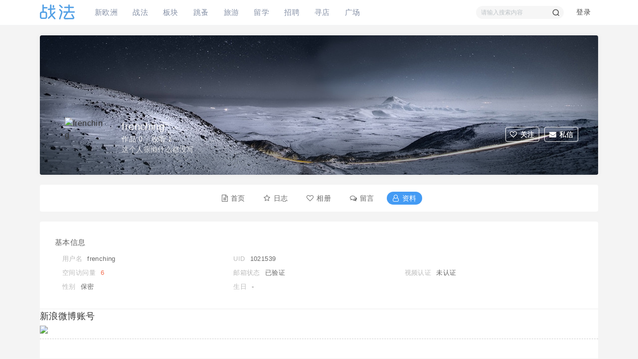

--- FILE ---
content_type: text/html; charset=utf-8
request_url: https://my.xineurope.com/home.php?mod=space&uid=1021539&do=profile
body_size: 10000
content:
<!DOCTYPE html PUBLIC "-//W3C//DTD XHTML 1.0 Transitional//EN" "http://www.w3.org/TR/xhtml1/DTD/xhtml1-transitional.dtd">
<html xmlns="http://www.w3.org/1999/xhtml">
<head>
    <meta http-equiv="X-UA-Compatible" content="IE=edge">
<meta http-equiv="Content-Type" content="text/html; charset=utf-8" />
<meta http-equiv="X-UA-Compatible" content="IE=EmulateIE1" /><title>frenching的个人资料 -  新欧洲·战法 - </title>

<meta name="keywords" content="frenching的个人资料" />
<meta name="description" content="frenching的个人资料 ,新欧洲·战法" />
<meta name="generator" content="Discuz! X3.4" />
<meta name="author" content="Discuz! Team and Comsenz UI Team" />
<meta name="copyright" content="2022 E.CAN Inc." />
<meta name="MSSmartTagsPreventParsing" content="True" />
<meta http-equiv="MSThemeCompatible" content="Yes" />
<base href="https://my.xineurope.com/" /><link rel="stylesheet" type="text/css" href="https://bbs.xineurope.com/data/cache/style_12_common.css?roN" /><link rel="stylesheet" type="text/css" href="https://bbs.xineurope.com/data/cache/style_12_home_space.css?roN" /><script type="text/javascript">var STYLEID = '12', STATICURL = 'static/', IMGDIR = 'static/image/common', VERHASH = 'roN', charset = 'utf-8', discuz_uid = '0', cookiepre = 'bbs_6258_', cookiedomain = '.xineurope.com', cookiepath = '/', showusercard = '1', attackevasive = '0', disallowfloat = 'viewvote|tradeorder|activity|debate', creditnotice = '1|声望|,2|战斗币|,6|禾币|,7|战斗水晶|,8|功勋|', defaultstyle = '', REPORTURL = 'aHR0cHM6Ly9teS54aW5ldXJvcGUuY29tL2hvbWUucGhwP21vZD1zcGFjZSZ1aWQ9MTAyMTUzOSZkbz1wcm9maWxl', SITEURL = 'https://my.xineurope.com/', JSPATH = 'https://bbs.xineurope.com/static/js/', CSSPATH = 'https://bbs.xineurope.com/data/cache/style_', DYNAMICURL = '';</script>
<script src="https://bbs.xineurope.com/static/js/common.js?roN" type="text/javascript"></script>
    <script src="template/dingzhi_2021_zhihu/dingzhi/js/jquery.min.js?roN" type="text/javascript"></script>
<meta name="application-name" content="新欧洲·战法" />
<meta name="msapplication-tooltip" content="新欧洲·战法" />
  <meta name="viewport" content="width=device-width, initial-scale=1.0, user-scalable=no, minimum-scale=1.0, maximum-scale=1.0"/>
<meta name="msapplication-task" content="name=战法;action-uri=https://my.xineurope.com/portal.php;icon-uri=https://my.xineurope.com/static/image/common/portal.ico" /><meta name="msapplication-task" content="name=板块;action-uri=https://my.xineurope.com/forum.php;icon-uri=https://my.xineurope.com/static/image/common/bbs.ico" />
<meta name="msapplication-task" content="name=群组;action-uri=http://group.xineurope.com;icon-uri=https://my.xineurope.com/static/image/common/group.ico" /><meta name="msapplication-task" content="name=家园;action-uri=http://my.xineurope.com;icon-uri=https://my.xineurope.com/static/image/common/home.ico" />  <script src="https://bbs.xineurope.com/static/js/home.js?roN" type="text/javascript"></script>
</head>
<style type="text/css">
svg.css-1hlrcxk {
  fill: rgb(0, 102, 255);
  width: 64;
  height: 30;
}
@media (max-width: 800px) {
.pg_post #ct.ct2_a { box-sizing: border-box; padding: 20px !important; border-radius: 2px; background: #FFFFFF !important}
#editorbox { padding: 0 !important}
#e_controls .y { display: none}
.edt .btn { float: none !important; border: 0 !important}
.simpleedt .bar, .simpleedt .b1r, .simpleedt .b2r { height: auto !important}
#postbox input { width: auto !important}
.edt .bbar { height: auto !important}
}
</style>

<body id="nv_home" class="pg_space" onkeydown="if(event.keyCode==27) return false;">
<div id="append_parent"></div><div id="ajaxwaitid"></div>
    
            <link rel="stylesheet" type="text/css" id="time_diy" href="template/dingzhi_2021_zhihu/dingzhi/css/style.css?roN" />
      <div class="header1 cl" style="position: relative;">
          <div id="body_overlay" style="display: none;"></div>
          <script type="text/javascript">
              jQuery(document).ready(function(jQuery) {
                  jQuery('.m_menu').click(function(){
                      jQuery('#body_overlay').fadeIn(50);
                      jQuery('.icon-cancel-fine').fadeIn(50);
                  })
                  jQuery('.icon-cancel-fine').click(function(){
                      jQuery('#body_overlay').fadeOut(50);
                      jQuery('.icon-cancel-fine').fadeOut(50);
                  })
                  jQuery('#body_overlay').click(function(){
                      jQuery('#body_overlay').fadeOut(50);
                      jQuery('.icon-cancel-fine').fadeOut(50);
                  })

              })
          </script>
          <div class="elecom_navigate menu" style="padding-top: 0;">
              <header class="menu-header cl">
                                    <a href="member.php?mod=logging&amp;action=login"><img src="template/dingzhi_2021_zhihu/dingzhi/dog.jpg" width="56" height="56" class="radius10" style="float: left; margin: 0 10px 0 0; border: 3px solid #fff;">
                      <span style="font-size: 14px; color: #FFFFFF;"> 登录发现更多内容</span>
                  </a>
                                </header>
              <ul>
                  <li><a href="https://bbs.xineurope.com/portal.php"><i class="fa fa-home"></i> 首页</a></li>
                  <li><a href="#"><i class="fa fa-th-large"></i> 分类</a></li>
                  <li><a href="#"><i class="fa fa-glide" style="margin-top: 17.5px !important;"></i> 目录</a></li>
                  <li><a href="#"><i class="fa fa-tag"></i> 索引</a></li>
                  <li><a href="#"><i class="fa fa-wpforms" style="margin-top: 17px !important;"></i> 标签</a></li>
                  <li><a href="#"><i class="fa fa-fire" style="font-size: 15px;"></i> 酷站</a></li>
                                                  </ul>
              
               
              
          </div>
      </div>
      <div style="width: 100%; background: #FFFFFF;" class="tpboxx1 cl">
          <div class="wp cl">
              <div class="headerx" style="height: 56px;">
                  <div class="section1x cl" style="height: 56px;">
                      <!-- 站点LOGO -->
                      <div class="logo z">
                                                    <a href="https://bbs.xineurope.com/portal.php"></a>
                      </div>
                      <div class="m_menu"><em></em><em></em><em></em></div>
                      <script type="text/javascript">
                          jQuery(".m_menu").click(function(){

                              jQuery('.elecom_navigate').addClass("on");

                          })
                          jQuery(".icon-cancel-fine").click(function(){

                              jQuery('.elecom_navigate').removeClass("on");

                          })
                          jQuery("#body_overlay").click(function(){

                              jQuery('.elecom_navigate').removeClass("on");

                          })
                      </script>
                  </div>
              </div>
          </div>
      </div>

      <div id="dingzhi_nav">
      <div class="wp cl">
       
                        </div>

      <div id="dingzhi_bar" class="cl "> 
          <div class="wp cl">
          <!-- 站点LOGO -->
          <div class="dingzhi_logo"> 
                            <a href="#" style="min-width: 70px; height: 30px; margin: 9px 0 0 0; background: url(template/dingzhi_2021_zhihu/dingzhi/logo.png?v1) no-repeat left center;"></a>
          </div>
          <div class="dingzhi_navigate" style="float: left;">
              <ul>
               
                            <li                             id="mn_N49d9" ><a href="https://www.xineurope.com/" hidefocus="true"  >新欧洲</a>
              <i></i>
              </li>
               
               
                            <li                             id="mn_portal" ><a href="https://bbs.xineurope.com/portal.php" hidefocus="true" title="Portal"  >战法<span>Portal</span></a>
              <i></i>
              </li>
               
               
                            <li                             id="mn_forum" ><a href="https://bbs.xineurope.com/forum.php" hidefocus="true" title="BBS"  >板块<span>BBS</span></a>
              <i></i>
              </li>
               
               
                            <li                             id="mn_N05ec" ><a href="https://buy.xineurope.com" hidefocus="true" target="_blank"  >跳蚤</a>
              <i></i>
              </li>
               
               
                            <li                             id="mn_N138b" ><a href="https://www.yoyoer.com/" hidefocus="true" target="_blank"  >旅游</a>
              <i></i>
              </li>
               
               
               
               
               
               
                            <li                             id="mn_Nfa58" ><a href="https://study.xineurope.com/" hidefocus="true"  >留学</a>
              <i></i>
              </li>
               
               
                            <li                             id="mn_N27eb" ><a href="https://job.xineurope.com/" hidefocus="true"  >招聘</a>
              <i></i>
              </li>
               
               
                            <li                             id="mn_Nbfe0" ><a href="https://live.xineurope.com" hidefocus="true"  >寻店</a>
              <i></i>
              </li>
               
               
                            <li                             id="mn_Nd98a" ><a href="https://app.xineurope.com/selected" hidefocus="true" target="_blank"  >广场</a>
              <i></i>
              </li>
               
               
               
               
               
               
               
               
               
               
               
               
               
               
               
               
               
               
               
               
               
               
               
                            </ul>
               
          </div>
          <!-- 导航 -->
          <div style="display: none; float: right;">
<script src="https://bbs.xineurope.com/static/js/logging.js?roN" type="text/javascript"></script>

<form method="post" autocomplete="off" id="lsform" action="member.php?mod=logging&amp;action=login&amp;loginsubmit=yes&amp;infloat=yes&amp;lssubmit=yes" onsubmit="pwmd5('ls_password');return lsSubmit();">
  <div class="fastlg cl"> <span id="return_ls" style="display:none"></span>
    <div class="y pns">
      <table cellspacing="0" cellpadding="0">
        <tr> 
          
                    
          <td><label for="ls_username">帐号</label></td>
          <td><input type="text" name="username" id="ls_username" class="px vm xg1"  value="用户名/Email" onfocus="if(this.value == '用户名/Email'){this.value = '';this.className = 'px vm';}" onblur="if(this.value == ''){this.value = '用户名/Email';this.className = 'px vm xg1';}" tabindex="901" /></td>
          
                    
          <td class="fastlg_l"><label for="ls_cookietime">
              <input type="checkbox" name="cookietime" id="ls_cookietime" class="pc" value="2592000" tabindex="903" />
              自动登录</label></td>
          <td>&nbsp;<a href="javascript:;" onclick="showWindow('login', 'member.php?mod=logging&action=login&viewlostpw=1')">找回密码</a></td>
        </tr>
        <tr>
          <td><label for="ls_password">密码</label></td>
          <td><input type="password" name="password" id="ls_password" class="px vm" autocomplete="off" tabindex="902" /></td>
          <td class="fastlg_l"><button type="submit" class="pn vm" tabindex="904" style="width: 75px;"><em>登录</em></button></td>
          <td>&nbsp;<a href="member.php?mod=register" class="xi2 xw1">注册</a></td>
        </tr>
      </table>
      <input type="hidden" name="quickforward" value="yes" />
      <input type="hidden" name="handlekey" value="ls" />
    </div>
    
    
        <div class="fastlg_fm">
<p><a href="https://my.xineurope.com/connect.php?mod=login&op=init&referer=home.php%3Fmod%3Dspace%26uid%3D1021539%26do%3Dprofile&statfrom=login_simple" title="只需一步，快速开始"><img src="static/image/common/qq_login.gif" class="vm" alt="QQ登录" /></a></p>
</div>
<div class="fastlg_fm y" style="margin-right: 10px; padding-right: 10px">
		<p><a href="javascript:;" onclick="showWindow('wechat_bind1', 'plugin.php?id=xigua_login:login')"><img src="source/plugin/xigua_login/static/wechat_login1.png" class="vm"/></a></p>
		<p class="hm xg1" style="padding-top: 2px;">快捷登录</p>
	</div>

<div class="fastlg_fm">
<p><a href="sina_login-index.html?operation=init"><img src="source/plugin/sina_login/img/weibo_login.png" alt="新浪微博登陆"></a></p>
</div>

 
    
  </div>
</form>

 

<script src="https://bbs.xineurope.com/static/js/md5.js?roN" type="text/javascript" reload="1"></script> 

 



</div>
                    <div class="dingzhi_user login_bx" style="width: auto; margin: 12px 0 0 0;">
          <ul style="height: 26px; line-height: 26px; font-size: 14px;">
                  <li class="z log" style="position: relative; padding-bottom: 12px;"><a class="log1" style="background: none; display: inline-block; padding: 0 15px; border-radius: 2px; text-decoration: none !important;">登录</a><div id="user-menu" class="i_menu" style="display: none;">
                                              <i class="arrow"></i>
                                              <ul class="notloglist">
                                                  <li>
                                                      <a href="https://buy.xineurope.com/member.php?mod=logging&amp;action=login" id="mzLogin" style="color: #a2a2a2; line-height: 26px;">立即登录</a>
                                                  </li>
                                                  <li>
                                                      <a href="https://buy.xineurope.com/member.php?mod=register" id="mzRegister" style="color: #a2a2a2; line-height: 26px;">立即注册</a>
                                                  </li>
                                                  <li class="split tips-text">
                                                      <span style="color: #a2a2a2; line-height: 26px;">其他登录</span>
                                                  </li>
                                                  <li class="other-login lastchild" style="padding-top: 5px;">
                                                          <a href="#" class="ico weibo">QQ</a>
                                                          <a href="#" class="ico weixin">微信</a>
                                                  </li>
                                              </ul>
                                          </div></li>

          </ul>
          </div>
                    <!-- 用户信息 --> 
                              
<div id="scbar" class="scbar1 cl">
<form id="scbar_form" method="post" autocomplete="off" onsubmit="searchFocus($('scbar_txt'))" action="search.php?searchsubmit=yes" target="_blank">
<input type="hidden" name="mod" id="scbar_mod" value="search" />
<input type="hidden" name="formhash" value="c0fd18dd" />
<input type="hidden" name="srchtype" value="title" />
<input type="hidden" name="srhfid" value="0" />
<input type="hidden" name="srhlocality" value="home::space" />

<table cellspacing="0" cellpadding="0">
<tr>
<td class="scbar_txt_td"><input type="text" name="srchtxt" id="scbar_txt" value="请输入搜索内容" autocomplete="off" x-webkit-speech speech /></td>
                <td class="scbar_type_td"><a href="javascript:;" id="scbar_type" class="xg1" onclick="showMenu(this.id)" hidefocus="true">搜索</a></td> 
                <td class="scbar_btn_td"><button type="submit" name="searchsubmit" id="scbar_btn" s class="pn pnc" value="true"><strong class="xi2">搜索</strong></button></td>
</tr>
</table>
</form>
</div>

<ul id="scbar_type_menu" class="p_pop" style="display: none;"><li><a href="javascript:;" rel="forum" class="curtype">帖子</a></li><li><a href="javascript:;" rel="user">用户</a></li></ul>

<script type="text/javascript">
initSearchmenu('scbar', '');
</script>



          </div>
      </div>
      <script src="template/dingzhi_2021_zhihu/dingzhi/js/nav.js?roN" type="text/javascript" type="text/javascript"></script>
      </div>

      <!-- 二级导航 -->

      <div class="nav_slide"> <div class="p_pop h_pop" id="mn_userapp_menu" style="display: none"></div> </div>

            <div class="mus_box cl">
      <div id="mu" class="wp cl"> 
           
           
                    <ul class="cl " id="snav_mn_userapp" style="display:none">
                    </ul>
                                    </div>

      </div>

       


            <ul class="p_pop h_pop" id="plugin_menu" style="display: none">
           
                    <li><a href="ecan_news-index.html" id="mn_plink_index"></a></li>
           
                </ul>
      
      <!-- 用户菜单 -->
      <ul class="sub_menu" id="m_menu" style="display: none;">

           

           
                    <li style="display: none;"><a href="https://bbs.xineurope.com/forum.php?mod=guide&view=my" style="background-image:url(https://buy.xineurope.com/static/image/feed/thread_b.png) !important">帖子</a></li>
           
           
                    <li style="display: none;"><a href="https://my.xineurope.com/home.php?mod=space&do=friend" style="background-image:url(https://buy.xineurope.com/static/image/feed/friend_b.png) !important">好友</a></li>
           
           
                    <li style="display: none;"><a href="https://my.xineurope.com/home.php?mod=magic" style="background-image:url(https://buy.xineurope.com/static/image/feed/magic_b.png) !important">道具</a></li>
           
           
                    <li style="display: none;"><a href="https://my.xineurope.com/home.php?mod=medal" style="background-image:url(https://buy.xineurope.com/static/image/feed/medal_b.png) !important">勋章</a></li>
           
           
                    <li style="display: none;"><a href="https://my.xineurope.com/home.php?mod=space&do=favorite&view=me" style="background-image:url(https://buy.xineurope.com/static/image/feed/favorite_b.png) !important">收藏</a></li>
           
           
                    <li style="display: none;"><a href="https://bbs.xineurope.com/forum.php?mod=collection&op=my" style="background-image:url(https://buy.xineurope.com/static/image/feed/collection_b.png) !important">淘帖</a></li>
           
           
                    <li style="display: none;"><a href="https://my.xineurope.com/home.php?mod=task" style="background-image:url(https://buy.xineurope.com/static/image/feed/task_b.png) !important">任务</a></li>
           
           
                    <li style="display: none;"><a href="https://my.xineurope.com/home.php?mod=follow" style="background-image:url(https://buy.xineurope.com/static/image/feed/follow_b.png) !important">广播</a></li>
           
           
                    <li style="display: none;"><a href="https://group.xineurope.com/group.php" style="background-image:url(https://buy.xineurope.com/static/image/feed/group_b.png) !important">群组</a></li>
           
           
                    <li style="display: none;"><a href="https://bbs.xineurope.com/forum.php?mod=guide" style="background-image:url(https://buy.xineurope.com/static/image/feed/guide_b.png) !important">导读</a></li>
           
           
                    <li style="display: none;"><a href="misc.php?mod=ranklist" style="background-image:url(https://buy.xineurope.com/static/image/feed/ranklist_b.png) !important">排行榜</a></li>
           
           
           
           
           
           
           
           
           
           
           
           
           
           
           
           
           
           
           
           
           
          
          <li><a href="https://my.xineurope.com/home.php?mod=spacecp">设置</a></li>

           

          
          <li><a href="https://my.xineurope.com/home.php?mod=space&amp;do=favorite&amp;view=me">我的收藏</a></li>

           

                    <li><span class="pipe">|</span><a href="javascript:;" onclick="showWindow('wechat_bind1', 'plugin.php?id=xigua_login:login')"><img src="source/plugin/xigua_login/static/wechat_login.png" class="qq_bind" align="absmiddle"></a> </li>
          <li></li>
          <li></li>
          <li></li>
          <li><a href="member.php?mod=logging&amp;action=logout&amp;formhash=c0fd18dd">退出</a></li>
      </ul>
    <div class="section1x cl">
  <div id="wp" class="wp serch_wp">
<link rel="stylesheet" href="template/dingzhi_2021_zhihu/home/css/home_basic.css?roN">
<link rel="stylesheet" type="text/css" id="time_diy" href="template/dingzhi_2021_zhihu/home/css/home_extra.css?roN" />





<link rel="stylesheet" type="text/css" id="time_diy" href="template/dingzhi_2021_zhihu/home/css/home1.css?roN" />
<link rel="stylesheet" type="text/css" id="time_diy" href="template/dingzhi_2021_zhihu/home/css/font-awesome.min.css?roN" />
<style id="diy_style"></style>
</div>

<div class="wp cl" style="margin-top: 20px;">
<div class="author-cover page-cover theme-box radius8 main-shadow" style="height: 280px; padding: 0; overflow: hidden;"><img class="fit-cover lazyloaded" src="template/dingzhi_2021_zhihu/home/css/sinder-1-1.jpg">
  <div class="absolute linear-mask"></div>
  <ul class="list-inline box-body page-cover-con">
    <li>
      <div class="avatar-img avatar-lg"><a><img alt="frenching" src="https://user.xineurope.com/data/avatar/001/02/15/39_avatar_middle.jpg" class="avatar avatar- lazyloaded" height="" width=""></a></div>
    </li>
    <li style="max-width:488px;">
      <dt class="mr6 em12"><a>frenching</a></dt>
      <dd class="mt6 em09">作品 0<span class="icon-spot">收听 1</span></dd>
      <dd class="em09 page-desc mt3">这个人很懒什么都没写</dd>
    </li>
    <div style="margin-top: -5px" class="abs-right em09 mt10">
    <a class="but hollow c-white mr6" id="followmod" onclick="showWindow(this.id, this.href, 'get', 0);" href="home.php?mod=spacecp&amp;ac=follow&amp;op=add&amp;hash=c0fd18dd&amp;fuid=1021539" title="关注TA">
<count><i class="fa fa-heart-o mr6" aria-hidden="true"></i>关注</count>
</a>
                <a class="but hollow c-white ml6" href="home.php?mod=spacecp&amp;ac=pm&amp;op=showmsg&amp;handlekey=showmsg_1021539&amp;touid=1021539&amp;pmid=0&amp;daterange=2" id="a_sendpm_1021539" onclick="showWindow('showMsgBox', this.href, 'get', 0)"><i><i class="fa fa-envelope mr6"></i></i>私信</a></div>
  </ul>
</div>
</div>
<div class="mb_15 wp cl" style="margin-bottom: 20px; border-radius: 4px; background: #FFFFFF;">
<div class="wp tabboxx cl" style="padding-top: 0;">
<div class="home_tab">
<ul>
<li><a href="https://my.xineurope.com/home.php?mod=follow&amp;uid=1021539&amp;do=view&amp;from=space"><i class="fa fa fa-file-text-o mr6"></i>首页</a></li>
<li><a href="https://my.xineurope.com/home.php?mod=space&amp;uid=1021539&amp;do=blog&amp;view=me&amp;from=space"><i class="fa fa-star-o mr6"></i>日志</a></li>
<li><a href="https://my.xineurope.com/home.php?mod=space&amp;uid=1021539&amp;do=album&amp;view=me&amp;from=space"><i class="fa fa-heart-o mr6"></i>相册</a></li>
<li><a href="https://my.xineurope.com/home.php?mod=space&amp;uid=1021539&amp;do=wall&amp;from=space"><i class="fa fa-comments-o mr6"></i>留言</a></li>
<li class="current homecate"><a href="https://my.xineurope.com/home.php?mod=space&amp;uid=1021539&amp;do=profile&amp;from=space"><i class="fa fa-user-o mr6"></i>资料</a></li>
</ul>
</div>
      </div>
</div>
<div class="wp down_box cl">


<script type="text/javascript">
function succeedhandle_followmod(url, msg, values) {
var fObj = $('followmod');
if(values['type'] == 'add') {
fObj.innerHTML = '取消收听';
fObj.href = 'home.php?mod=spacecp&ac=follow&op=del&fuid='+values['fuid'];
} else if(values['type'] == 'del') {
fObj.innerHTML = '收听TA';
fObj.href = 'home.php?mod=spacecp&ac=follow&op=add&hash=c0fd18dd&fuid='+values['fuid'];
}
}
</script>


<div class="whole_boxx">
<div class="space_boxs"><style type="text/css">

.numboxx { padding: 30px; color: #666666; border-bottom: 1px solid #EEEEEE}

.u_profile { line-height: 28px}
.homex_titlex { padding-bottom: 8px; padding-top: 0; font-size: 15px}
.homex_info .pipe { padding: 0 18px; color: #E6E6E6}
.homex_info li a { color: #666666}

ul.pf_l { padding: 0 15px}
.pf_l em { color: #BBBBBB}
.pf_l li { width: 33.33%}

.md_ctrl img { max-width: 32px; margin-right: 5px}

</style>
<div class="u_profile" style="font-size: 13px; padding: 0; border-radius: 4px; background: #FFFFFF;">

<div class="numboxx cl">
    
    		<ul class="homex_info cl" style="padding: 20px 30px; margin-bottom: 30px; border-radius: 2px; background: #F8F8F8; display: none;">
<li>
<a href="https://my.xineurope.com/home.php?mod=space&amp;uid=1021539&amp;do=friend&amp;view=me&amp;from=space" target="_blank">好友数 0</a>
<span class="pipe">|</span>
<a href="https://my.xineurope.com/home.php?mod=space&amp;uid=1021539&amp;do=doing&amp;view=me&amp;from=space" target="_blank">记录数 0</a>
<span class="pipe">|</span>
<a href="https://my.xineurope.com/home.php?mod=space&amp;uid=1021539&amp;do=blog&amp;view=me&amp;from=space" target="_blank">日志数 0</a>
<span class="pipe">|</span>
<a href="https://my.xineurope.com/home.php?mod=space&amp;uid=1021539&amp;do=album&amp;view=me&amp;from=space" target="_blank">相册数 0</a>
<span class="pipe">|</span><a href="https://my.xineurope.com/home.php?mod=space&uid=1021539&do=thread&view=me&type=reply&from=space" target="_blank">回帖数 83</a>
<span class="pipe">|</span>
<a href="https://my.xineurope.com/home.php?mod=space&uid=1021539&do=thread&view=me&type=thread&from=space" target="_blank">主题数 0</a>
<span class="pipe">|</span>
<a href="https://my.xineurope.com/home.php?mod=space&amp;uid=1021539&amp;do=share&amp;view=me&amp;from=space" target="_blank">分享数 0</a>
</li>
</ul>
    
<h2 class="homex_titlex">基本信息</h2>
<ul class="pf_l cl">
<li><em>用户名</em>frenching</li>

<li><em>UID</em>1021539</li>

</ul>
<ul class="pf_l cl">
<li><em>空间访问量</em><strong class="xi1">6</strong></li>
<li><em>邮箱状态</em>已验证</li>
<li><em>视频认证</em>未认证</li>
</ul>
<ul>
</ul>

<ul class="pf_l cl"><li><em>性别</em>保密</li>
<li><em>生日</em>-</li>
</ul>
        
</div>


<div class="pbm mbm bbda cl">
<h2 class="mbn">新浪微博账号</h2>
<p class="md_ctrl"><a href="http://weibo.com/u/2933925523" target="_blank">
<img border="0" src="http://service.t.sina.com.cn/widget/qmd/2933925523/sdfds/1.png"/>
</a>

</p>
</div>

<div class="numboxx cl">
<h2 class="homex_titlex">勋章</h2>
<p class="md_ctrl" style="padding: 10px 15px 0 15px;">
<a href="https://my.xineurope.com/home.php?mod=medal"><img src="static//image/common/winner26.gif" alt="特爱共享奖" id="md_53" onmouseover="showMenu({'ctrlid':this.id, 'menuid':'md_53_menu', 'pos':'12!'});" />
</a>
</p>
</div><div id="md_53_menu" class="tip tip_4" style="display: none;">
<div class="tip_horn"></div>
<div class="tip_c">
<h4>特爱共享奖</h4>
<p> </p>
</div>
</div>
<div class="numboxx cl">
<h2 class="homex_titlex">活跃概况</h2>
<ul class="pf_l">
<li><em class="xg1">用户组&nbsp;&nbsp;</em><span style="color:" class="xi2" onmouseover="showTip(this)" tip="积分 303, 距离下一级还需 48 积分"><a href="https://my.xineurope.com/home.php?mod=spacecp&amp;ac=usergroup&amp;gid=57" target="_blank">新兵入伍</a></span>  </li>
</ul>
<ul id="pbbs" class="pf_l">
<li><em>在线时间</em>119 小时</li><li><em>注册时间</em>2013-7-26 05:33</li>
<li><em>最后访问</em>2017-10-28 07:57</li>
<li><em>上次活动时间</em>2017-10-28 07:57</li><li><em>上次发表时间</em>2017-1-31 22:21</li><li><em>所在时区</em>使用系统默认</li>
</ul>
</div>
<div id="psts" class="numboxx cl">
<h2 class="homex_titlex">统计信息</h2>
<ul class="pf_l">
<li><em>已用空间</em>   0 B </li>
<li><em>积分</em>303</li><li><em>声望</em>133 </li>
<li><em>战斗币</em>53013 </li>
<li><em>禾币</em>0 </li>
<li><em>战斗水晶</em>0 </li>
<li><em>功勋</em>0 </li>
</ul>
</div>
</div>



</div>
</div></div>
</div>
 

    <link rel="stylesheet" type="text/css" id="time_diy" href="template/dingzhi_2021_zhihu/portal/font/font-awesome.min.css?roN" />
<style type="text/css">
.header1 .menu ul li i { color: #757575; font-size: 16px; margin-right: 8px}
.header1 .menu {
    position: fixed;
    left: -300px;
    transition: all 0.5s ease 0s;
    height: 100%;
    top: 0;
    padding-top: 0;
    border: 0 !important;
    background: #FFFFFF;
    width: 300px;
    max-width: none !important;
    z-index: 10000;
}
.header1 .menu.on {
    left: 0 !important;
}
.header1 .menu ul li {
float: left;
margin: 0;
    position: relative;
    height: auto !important;
    font-size: 16px;
    width: 100%;
    line-height: 50px;
    border-bottom: 1px dashed #eee;
    padding: 0;
    text-align: left;
}
.header1 .menu ul li span { display: none}
.header1 .menu ul li a {
display: inline-block;
width: 100%;
    font-size: 16px !important;
    float: none !important;
    padding: 0 0 0 20px;
    height: 50px;
    line-height: 50px;
    color: #555555;
}
.menu-header {
line-height: 62px;
    background: #555863;
    padding: 30px 12px;
}
.radius10 {
    -webkit-border-radius: 10%;
    -moz-border-radius: 10%;
    -o-border-radius: 10%;
    -ms-border-radius: 10%;
}
.bottombar {
display: none;
    width: 100%;
    position: fixed;
    bottom: 0;
    left: 0;
    height: 40px;
    padding: 6px 0;
    border-top: 1px solid #f2f2f2;
}

.bg-white {
    background-color: #fff;
}
.bottombar ul {
    width: 100%;
}
.bottombar ul li {
    width: 20%;
    float: left;
    text-align: center;
}
.bottombar ul li a {
    position: relative;
}
.bottombar ul li a {
    color: #9e9e9e;
}
.bottombar ul li.active a {
    color: #449bf4;
}
.bottombar ul li p {
    font-size: 12px;
}
.bottombar ul li .fa {
    display: inline-block;
    font: normal normal normal 14px/1 FontAwesome;
    font-size: inherit;
    text-rendering: auto;
    -webkit-font-smoothing: antialiased;
    -moz-osx-font-smoothing: grayscale;
}
.bottombar ul li .fa {
    font-size: 20px;
}
@media (max-width: 800px) {
.bottombar { display: block}
}
</style>
<div class="bottombar bg-white">
    <ul>
        <li id="bottom1" class=""><a href="https://bbs.xineurope.com/portal.php"><i class="fa fa-home" aria-hidden="true"></i><p>首页</p></a></li>
        <li id="bottom2"><a href="#"><i class="fa fa-th-large"></i><p>分类</p></a></li>
        <li id="bottom3"><a href="#"><i class="fa fa-glide" aria-hidden="true"></i><p>目录</p></a></li>
        <li id="bottom4"><a href="#"><i class="fa fa-wpforms"></i><p>索引</p></a></li>
                <li id="bottom5" class="active"><a href="member.php?mod=logging&amp;action=login"><i class="fa fa-user"></i><p>我的</p></a></li>
            </ul>
</div>
 

<div class="footer cl" data-v-0bacf66c="" style="margin: 13px 0 0 0;">
    <div class="section1x cl">
        <div class="wp cl" data-v-0bacf66c="">
            <div class="left footer-about" style="float: left;">
                <dl class="dlr" >
                    <dt>友情链接</dt>
                    <dd><a href="https://www.xineurope.com/" target="_blank">新欧洲</a></dd>
                    <dd><a href="https://bbs.xineurope.com/" target="_blank">新欧洲战法</a></dd>
                    <dd><a href="https://bbs.xineurope.com/fenlei.html" target="_blank">跳蚤</a></dd>
                    <dd><a href="https://bbs.xineurope.com/plugin.php?id=xigua_hs" target="_blank">寻店</a></dd>
                    <dd><a href="https://job.xineurope.com/" target="_blank">言职</a></dd>
                    <dd><a href="https://study.xineurope.com/" target="_blank">留学</a></dd>
                    <dd><a href="https://www.yoyoer.com/" target="_blank">游游旅行</a></dd>
                </dl>
                <dl class="dlr" >
                    <dt>公司网站</dt>
                    <dd><a href="https://corp.xineurope.com/about-us/" >关于我们</a></dd>                    <dd><a href="https://corp.xineurope.com/contact/" >联系我们</a></dd>                    <dd><a href="https://corp.xineurope.com/website/" >网站广告</a></dd>                    <dd><a href="https://corp.xineurope.com/media/" >新媒体广告</a></dd>                    <dd><a href="https://corp.xineurope.com/vlog/" >短视频广告</a></dd>                    <dd><a href="https://app.xineurope.com/" >APP下载</a></dd>                    <dd><a href="https://corp.xineurope.com/privacy-policy/" >服务条款</a></dd>                                                                                                                                                                                                    </dl>
                <dl class="dlr" >
                    <dt></dt>
                    <dd><a href="https://bbs.xineurope.com/forum.php" target="_blank" style="color:white"></a></dd>
                </dl>
            </div>
            <div class="right" data-v-0bacf66c="" style="float: right;">
                <a href="javascript:;" data-v-0bacf66c="" class="down_icon">
                    <div class="home-desk-item" data-v-3c6d2970="" data-v-0bacf66c="">
                        <div class="icon-wrap" data-v-3c6d2970="">
                            <img src="template/dingzhi_2021_zhihu/dingzhi/ecan/qr_1.jpg" alt="新欧洲">
                        </div>
                        <span data-v-3c6d2970="">新欧洲</span>
                    </div>
                </a>
                <a href="https://app.xineurope.com//homePage" target="_blank" data-v-0bacf66c="" class="down_icon">
                    <div class="home-desk-item" data-v-3c6d2970="" data-v-0bacf66c="">
                        <div class="icon-wrap" data-v-3c6d2970="">
                            <img src="template/dingzhi_2021_zhihu/dingzhi/ecan/qr_app.png" alt="APP下载">
                        </div>
                        <span data-v-3c6d2970="">APP下载</span>
                    </div>
                </a>
            </div>
        </div>
        
        <div class="wp cl copyright" data-v-0bacf66c="">
                         
            <div class=""><script type="text/javascript">
  var _gaq = _gaq || [];
  _gaq.push(['_setAccount', 'UA-1680918-1']);
  _gaq.push(['_trackPageview']);
  (function() {
    var ga = document.createElement('script'); ga.type = 'text/javascript'; ga.async = true;
    ga.src = ('https:' == document.location.protocol ? 'https://ssl' : 'http://www') + '.google-analytics.com/ga.js';
    var s = document.getElementsByTagName('script')[0]; s.parentNode.insertBefore(ga, s);
  })();
</script>

<!-- Google Code for 新欧洲网站 Conversion Page -->
<script type="text/javascript">
/* <![CDATA[ */
var google_conversion_id = 945015990;
var google_conversion_language = "en";
var google_conversion_format = "3";
var google_conversion_color = "ffffff";
var google_conversion_label = "rUtlCOWH_F4QtpnPwgM";
var google_conversion_value = 0.01;
var google_conversion_currency = "EUR";
var google_remarketing_only = false;
/* ]]> */
</script>

<script type="text/javascript" src="//www.googleadservices.com/pagead/conversion.js"></script>
<noscript>
<div style="display:inline;">
<img height="1" width="1" style="border-style:none;" alt="" src="//www.googleadservices.com/pagead/conversion/945015990/?value=0.01&currency_code=EUR&label=rUtlCOWH_F4QtpnPwgM&guid=ON&script=0"/>
</div>
</noscript>

<script>
(function(){
    var bp = document.createElement('script');
    var curProtocol = window.location.protocol.split(':')[0];
    if (curProtocol === 'https'){
   bp.src = 'https://zz.bdstatic.com/linksubmit/push.js';
  }
  else{
  bp.src = 'http://push.zhanzhang.baidu.com/push.js';
  }
    var s = document.getElementsByTagName("script")[0];
    s.parentNode.insertBefore(bp, s);
})();
</script>

<!-- Google Tag Manager -->
<script>(function(w,d,s,l,i){w[l]=w[l]||[];w[l].push({'gtm.start':
new Date().getTime(),event:'gtm.js'});var f=d.getElementsByTagName(s)[0],
j=d.createElement(s),dl=l!='dataLayer'?'&l='+l:'';j.async=true;j.src=
'https://www.googletagmanager.com/gtm.js?id='+i+dl;f.parentNode.insertBefore(j,f);
})(window,document,'script','dataLayer','GTM-M4VNPQT');</script>
<!-- End Google Tag Manager -->

<!-- Google Tag Manager (noscript) -->
<noscript><iframe src="https://www.googletagmanager.com/ns.html?id=GTM-M4VNPQT"
height="0" width="0" style="display:none;visibility:hidden"></iframe></noscript>
<!-- End Google Tag Manager (noscript) --></div>        </div>
        
        
             </div>
</div> 

 



 
 



 

 
<script src="home.php?mod=misc&ac=sendmail&rand=1769898469" type="text/javascript"></script> 
 

 
 

 

 

 

 

 



  


<div id="gotop">

<a id="totop" title="">返回顶部</a>

</div>

<script type="text/javascript">
jQuery.noConflict();
jQuery(function(){
        //首先将#back-to-top隐藏
        jQuery("#totop").hide();
        //当滚动条的位置处于距顶部100像素以下时，跳转链接出现，否则消失
        jQuery(function () {
            jQuery(window).scroll(function(){
                if (jQuery(window).scrollTop()>100){
                    jQuery("#totop").fadeIn();
                }
                else
                {
                    jQuery("#totop").fadeOut();
                }
            });
            //当点击跳转链接后，回到页面顶部位置

            jQuery("#totop").click(function(){
                jQuery('body,html').animate({scrollTop:0},500);
                return false;
            });
        });
    });
</script>

 

 </div>

</div>

</body></html>




--- FILE ---
content_type: text/css
request_url: https://bbs.xineurope.com/data/cache/style_12_common.css?roN
body_size: 29141
content:
*{word-wrap:break-word;}body{;}body,input,button,select,textarea{font:12px/1.5 Tahoma,'Microsoft Yahei','Simsun';color:#444;}textarea{resize:none;}body,ul,ol,li,dl,dd,p,h1,h2,h3,h4,h5,h6,form,fieldset,.pr,.pc{margin:0;padding:0;}table{empty-cells:show;border-collapse:collapse;}caption,th{text-align:left;font-weight:400;}ul li,.xl li{list-style:none;}h1,h2,h3,h4,h5,h6{font-size:1em;}em,cite,i{font-style:normal;}a{color:#333;text-decoration:none;}a:hover{text-decoration:underline;}a img{border:none;}label{cursor:pointer;}.z{float:left;}.y{float:right;}.cl:after{content:".";display:block;height:0;clear:both;visibility:hidden;}.cl{zoom:1;}.hidefocus{outline:none;}hr{display:block;clear:both;*margin-top:-8px !important;*margin-bottom:-8px !important;}.mn hr,.sd hr{margin:0 10px;}.area hr{margin-left:0 !important;margin-right:0 !important;}hr.l{height:1px;border:none;background:#CDCDCD;color:#CDCDCD;}hr.l2{height:2px;}hr.l3{height:3px;}hr.da{height:0;border:none;border-top:1px dashed #CDCDCD;background:transparent;color:transparent;}hr.bk{margin-bottom:10px !important;*margin-bottom:2px !important;height:0;border:none;border-top:1px solid #FFF;background:transparent;color:transparent;}.n .sd hr.bk{border-top-color:#F9F9F9;}hr.m0{margin-left:0;margin-right:0;}.wx,.ph{font-family:'Microsoft YaHei','Hiragino Sans GB','STHeiti',Tahoma,'SimHei',sans-serif;font-weight:100;} .ph{font-size:20px;} .mt{padding:10px 0;font-size:16px;} .pipe{margin:0 5px;color:#CCC;}.xs0{font-family:Arial;font-size:0.83em;-webkit-text-size-adjust:none;}.xs1{font-size:12px !important;}.xs2{font-size:14px !important;}.xs3{font-size:16px !important;}.xg1,.xg1 a{color:#999 !important;}.xg1 .xi2{color:#369 !important;}.xg2{color:#666;}.xi1,.onerror{color:#F26C4F;}.xi2,.xi2 a,.xi3 a{color:#369;}.xw0{font-weight:400;}.xw1{font-weight:700;}.bbda{border-bottom:1px dashed #CDCDCD;}.btda{border-top:1px dashed #CDCDCD;}.bbs{border-bottom:1px solid #CDCDCD !important;}.bts{border-top:1px dashed #CDCDCD !important;}.bw0{border:none !important;}.bw0_all,.bw0_all th,.bw0_all td{border:none !important;}.bg0_c{background-color:transparent !important;}.bg0_i{background-image:none !important;}.bg0_all{background:none !important;}.ntc_l{padding:5px 10px;background:#FEFEE9;}.ntc_l .d{width:20px;height:20px;background:url(https://bbs.xineurope.com/static/image/common/op.png) no-repeat 0 0;line-height:9999px;overflow:hidden;}.ntc_l .d:hover{background-position:0 -20px;}.brs,.avt img,.oshr{-moz-border-radius:5px;-webkit-border-radius:5px;border-radius:5px;}.brm{-moz-border-radius:10px;-webkit-border-radius:10px;border-radius:10px;}.brw{-moz-border-radius:20px;-webkit-border-radius:20px;border-radius:20px;}.mtn{margin-top:5px !important;}.mbn{margin-bottom:5px !important;}.mtm{margin-top:10px !important;}.mbm{margin-bottom:10px !important;}.mtw{margin-top:20px !important;}.mbw{margin-bottom:20px !important;}.ptn{padding-top:5px !important;}.pbn{padding-bottom:5px !important;}.ptm{padding-top:10px !important;}.pbm{padding-bottom:10px !important;}.ptw{padding-top:20px !important;}.pbw{padding-bottom:20px !important;}.avt img{padding:2px;width:48px;height:48px;background:#FFF;border:1px solid;border-color:#F2F2F2 #CDCDCD #CDCDCD #F2F2F2;}.avtm img{width:120px;height:auto;}.avts img{width:24px;height:24px;vertical-align:middle;}.emp{padding:20px 10px;}.emp a{color:#369;text-decoration:underline !important;}.vm{vertical-align:middle;}.vm *{vertical-align:middle;}.hm{text-align:center;}.alt,.alt th,.alt td{background-color:#F2F2F2;}.notice{clear:both;margin:5px 0;padding:3px 5px 3px 20px;background:url(https://bbs.xineurope.com/static/image/common/notice.gif) no-repeat 2px 6px;}#ajaxwaitid{display:none;position:absolute;right:0;top:0;z-index:1;padding:0 5px;background:#D00;color:#FFF;}.showmenu{padding-right:16px;background:url(https://bbs.xineurope.com/static/image/common/arrwd.gif) no-repeat 100% 50%;cursor:pointer;white-space:nowrap;}#um .showmenu{margin-right:-5px;}.cur1{cursor:pointer;}.ie6 .sec .p_pop{white-space:expression(this.offsetWidth >= 220 ? 'normal':'nowrap');width:expression(this.offsetWidth >= 220 ? 200:'auto');} .rq{color:red;}.px,.pt,.ps,select{border:1px solid;border-color:#848484 #E0E0E0 #E0E0E0 #848484;background:#FFF url(https://bbs.xineurope.com/static/image/common/px.png) repeat-x 0 0;color:;}.px,.pt{padding:2px 4px;line-height:17px;}.px{height:17px;}.pxs{width:30px !important;}.fdiy .tfm .px,.fdiy .tfm .pt{width:auto;}.p_fre{width:auto !important;}.er{border-color:#F66 #FFBDB9 #FFBDB9 #F66;background-color:#FDF4F4;background-image:url(https://bbs.xineurope.com/static/image/common/px_e.png);}.pt{overflow-y:auto;}div.pt{height:100px;line-height:100px;}.ps,select{padding:2px 2px 2px 1px;}.pts{vertical-align:top;overflow:hidden;}.cmt .pts{width:60%;}button::-moz-focus-inner{border:0;padding:0;}.pn{vertical-align:middle;overflow:hidden;margin-right:3px;padding:0;height:23px;border:1px solid #999;background:#E5E5E5 url(https://bbs.xineurope.com/static/image/common/pn.png) repeat-x 0 0;cursor:pointer;-moz-box-shadow:0 1px 0 #E5E5E5;-webkit-box-shadow:0 1px 0 #E5E5E5;box-shadow:0 1px 0 #E5E5E5;}.pn:active{background-position:0 -23px;}.ie6 .pn{overflow-x:visible;width:0;}.pn em,.pn span,.pn strong{padding:0 10px;line-height:21px;}.pn em,.pn strong{font-weight:700;}.ie7 .pn em,.ie7 .pn span,.ie7 .pn strong{padding:0 5px;line-height:18px;}a.pn{height:21px;line-height:21px;color:#444 !important;}a.pn:hover{text-decoration:none;}.ie6 a.pn{width:auto;}.ie6 a.pn em,.ie6 a.pn span,.ie6 a.pn strong{display:block;}.ie7 a.pn em,.ie7 a.pn span,.ie7 a.pn strong{line-height:21px;}.pnc,a.pnc{border-color:#235994;background-color:#06C;background-position:0 -48px;color:#FFF !important;}.pnc:active{background-position:0 -71px;}.pnpost .pn{height:26px;}.pr,.pc{vertical-align:middle;margin:0 5px 1px 0;padding:0;}.ie6 .pr,.ie6 .pc,.ie7 .pr,.ie7 .pc{margin-right:2px;}.lb{margin-right:20px;}.pns .px{}.pns .pn{}.ftid{float:left;margin-right:6px;}.ftid select{float:left;height:23px;}.ftid a{display:block;overflow:hidden;padding:0 17px 0 4px;height:21px;line-height:21px;text-decoration:none !important;font-size:12px;font-weight:400;color:#444 !important;border:1px solid;border-color:#848484 #E0E0E0 #E0E0E0 #848484;background:#FFF url(https://bbs.xineurope.com/static/image/common/newarow.gif) no-repeat 100% 0;}.ftid a:hover,.ftid a:focus{background-position:100% -23px;}.ftid select{width:94px;}.sslt a{width:54px;}.sslt select{width:60px;}.sltm{padding:5px 11px 5px 10px;border:1px solid #DDD;background-color:#FFF;text-align:left;}.sltm li{padding:2px 0;color:#666;cursor:pointer;}.sltm li:hover{color:#369;}.sltm li.current{color:#F26C4F;} .oshr{float:right;margin-left:5px;padding:0 5px 0 22px;border:1px solid;border-color:#CCC #A9A9A9 #A9A9A9 #CCC;background:#FFF url(https://bbs.xineurope.com/static/image/common/oshr.png) no-repeat 5px 50%;}.oshr:hover{text-decoration:none;} .ofav{background-image:url(https://bbs.xineurope.com/static/image/common/fav.gif);} .oivt{background-image:url(https://bbs.xineurope.com/static/image/common/activitysmall.gif);}.tfm{width:100%;}.tfm caption,.tfm th,.tfm td{vertical-align:top;padding:7px 0;}.tfm caption h2{font-size:16px;}.vt th,.vt td{vertical-align:top;}.tfm th{padding-top:9px;padding-right:5px;width:130px;}.tfm th .rq{float:right;font-size:14px;}.tfm .pt,.tfm .px{margin-right:3px;width:330px;}.tfm .c,.tfm .tedt,.m_c .tfm .tedt{width:338px;}.tfm .d{clear:both;margin:5px 0;color:#999;}.tfm .d em{margin-left:5px;color:red;}.tfm .d strong{margin-left:5px;}.tfm .d a{color:#369;}.tfm .p{text-align:right;}.tfm .pcl label{display:block;padding:0 2px 5px;}.tfm .pcl .pc{margin-right:5px;padding:0;}.tfm .l th,.tfm .l td{padding-top:0;padding-bottom:0;}.bn .tfm caption,.bn .tfm th,.bn .tfm td{padding-top:5px;padding-bottom:5px;}.pbt{margin-bottom:10px;}.ie6 .pbt .ftid a,.ie7 .pbt .ftid a{margin-top:1px;}#custominfo.mtn{margin-bottom:-5px;}.altw{width:350px;}.altw .fltc{margin-bottom:0;padding:8px;}.alert_right,.alert_error,.alert_info{padding:6px 0 6px 58px;min-height:40px;height:auto !important;height:40px;line-height:160%;background:url(https://bbs.xineurope.com/static/image/common/right.gif) no-repeat 8px 8px;font-size:14px;}.alert_error{background-image:url(https://bbs.xineurope.com/static/image/common/error.gif);}.alert_error a{font-weight:700;color:#369;}.alert_info{background-image:url(https://bbs.xineurope.com/static/image/common/info.gif);}.alert_btnleft{margin-top:8px;}.alert_btn{margin-top:20px;text-align:center;}.alert_act{margin-top:20px;padding-left:58px;}.pbnv{float:left;white-space:nowrap;overflow:hidden;width:400px;padding:7px 0;}.pbl{overflow:hidden;margin:9px 0;width:621px;border-width:1px 0 1px 1px;border-style:solid;border-color:#CCC;background:#FFF;}.pbl li{float:left;overflow-x:hidden;overflow-y:auto;padding:5px;width:196px;height:300px;border-right:1px solid #CCC;}.pbl p{height:25px;line-height:25px;}.pbl a{display:block;white-space:nowrap;overflow:hidden;padding:0 4px;text-decoration:none;color:#369;border:solid #FFF;border-width:1px 0;}.pbl a:hover{text-decoration:none;background-color:#F3F3F3;}.pbl .highlightlink{color:#08C;}.pbls a,.pbls a:hover{background-color:#EEE;color:#666;font-weight:700;}.pbsb{background:url(https://bbs.xineurope.com/static/image/common/arrow.gif) right -33px no-repeat;} .wp{margin:0 auto;width:960px;}#wp .wp{width:auto;}#toptb{min-width:960px;border-bottom:1px solid #CDCDCD;background:#F2F2F2;line-height:28px;}#toptb a{float:left;padding:0 4px;height:28px;}#toptb a.showmenu{padding-right:15px;}#toptb a.hover{background-color:#FFF;}#toptb .pipe{float:left;display:none;}#hd{border-bottom:0 solid #C2D5E3;}#hd .wp{padding:10px 0 0;}.hdc{min-height:70px;}.ie6 .hdc{height:70px;}#hd h2{padding:0 20px 8px 0;float:left;}#space #hd h2{margin-top:0;}#hd .fastlg{padding-top:10px;}#scbar{overflow:hidden;height:42px;line-height:42px;border-top:1px solid #FFF;border-bottom:1px solid #E9EFF5;background:#E8EFF5;}.scbar_icon_td{width:21px;background:url(https://bbs.xineurope.com/static/image/common/search.png) no-repeat 0 -50px;}.scbar_txt_td,.scbar_type_td{background:url(https://bbs.xineurope.com/static/image/common/search.png) repeat-x 0 -93px;}#scbar_txt{width:400px;border:1px solid #FFF;outline:none;}.scbar_narrow #scbar_txt{width:260px;}.scbar_btn_td{width:38px;background:url(https://bbs.xineurope.com/static/image/common/search.png) no-repeat 8px -142px;}#scbar_btn{margin:0;padding:0;border:none;background:transparent none;box-shadow:none;}#scbar_btn strong{line-height:84px;}.scbar_type_td{width:61px;background:url(https://bbs.xineurope.com/static/image/common/search.png) no-repeat 0 -193px;}#scbar_type{display:block;padding-left:10px;text-align:left;text-decoration:none;}#scbar_type_menu{margin-top:-8px;}#scbar_hot{padding-left:8px;height:45px;overflow:hidden;}#scbar_hot strong,#scbar_hot a{float:left;margin-right:8px;white-space:nowrap;}#nv{overflow:hidden;height:33px;;}#nv li{float:left;padding-right:1px;height:33px;line-height:33px;background:url(https://bbs.xineurope.com/static/image/common/nv_a.png) no-repeat 100% 0;font-weight:700;font-size:14px;}.ie_all #nv li{line-height:36px;}.ie6 #nv li{line-height:33px;}#nv li a{float:left;padding:0 15px;height:33px;}#nv li a{color:#FFF;}#nv li span{display:none;}#nv li.a{margin-left:-1px;;}#nv li.a a{color:#FFF;}#nv li a:hover{background:url(https://bbs.xineurope.com/static/image/common/nv_a.png) no-repeat 50% -66px;}#nv li.hover a:hover,#nv li.hover a{background:url(https://bbs.xineurope.com/static/image/common/nv_a.png) no-repeat 50% -99px;}#mu{position:relative;z-index:1;}.ie6 #mu,.ie7 #mu{line-height:0;font-size:0;}#mu ul{background:url(https://bbs.xineurope.com/static/image/common/mu_bg.png) no-repeat 0 100%;line-height:22px;z-index:2;font-size:12px;}#mu li{float:left;height:32px}#mu a{float:left;display:inline;margin:5px 6px;padding:0 10px;white-space:nowrap;}#mu a:hover{margin:4px 5px;border:1px solid #C2D5E3;background:#E5EDF2;color:#369;text-decoration:none;}.floatmu{position:absolute;left:0;top:0;}#um{padding-top:10px;padding-right:60px;_padding-right:54px;line-height:2.3;zoom:1;}#um,#um a{color:#444;}#um p{text-align:right;}#um .avt{display:inline;margin-right:-60px;}.vwmy{padding-left:16px;background:url(https://bbs.xineurope.com/static/image/common/user_online.gif) no-repeat 0 2px;}.vwmy.qq{background:url(https://bbs.xineurope.com/static/image/common/connect_qq.gif) no-repeat scroll 0 0;padding-left:20px;}#um .new,.topnav .new,.sch .new,#toptb .new{padding-left:20px;background-repeat:no-repeat;background-position:0 50%;color:#369;font-weight:700;}#myprompt.new{background-image:url(https://bbs.xineurope.com/static/image/common/notice.gif);background-position:3px 50%;}#pm_ntc.new{background-image:url(https://bbs.xineurope.com/static/image/common/new_pm.gif);}#task_ntc{background-image:url(https://bbs.xineurope.com/static/image/feed/task.gif);}#um .pipe{margin:0 5px 0 0;}#extcreditmenu,#g_upmine{margin-right:2px !important;padding-top:3px;padding-bottom:3px;padding-left:10px;}#g_upmine{margin-right:1px !important;border:1px solid transparent;}.ie6 #g_upmine{border:0;}#extcreditmenu.a,#g_upmine.a{position:relative;z-index:302;margin-right:1px !important;border:1px solid;border-color:#DDD;border-bottom:none;background-color:#FFF;}#extcreditmenu_menu,#g_upmine_menu{margin-top:-1px;width:auto;}#extcreditmenu_menu li{float:none;display:block;padding-left:5px !important;padding-right:1em !important;}#g_upmine_menu li{float:none;display:block;padding-left:5px !important;}#g_upmine_menu ul.extg li{padding-left:0px !important;}#qmenu{float:right;display:inline;margin:5px 8px 0;padding-right:10px;width:103px;height:24px;background:url(https://bbs.xineurope.com/static/image/common/qmenu.png) no-repeat 0 0;line-height:24px;text-align:center;color:#369;font-weight:700;overflow:hidden;}#qmenu:hover{text-decoration:none;}#qmenu.a{position:relative;z-index:302;background-position:0 -27px;}#qmenu_menu{margin-top:-2px;padding:20px 5px 10px;width:610px;border-color:#DCE4EB;}#qmenu_menu ul.nav li{float:left;}.ie6 #qmenu_menu ul.nav li{clear:none !important;width:auto !important;}#qmenu_menu ul.nav a{margin-bottom:10px;padding:47px 0 0;width:60px;border:none;border-radius:4px;background:url(https://bbs.xineurope.com/static/image/common/noicon.gif) no-repeat 50% 5px;text-align:center;}#qmenu_menu ul.nav a:hover{background-color:#E5EDF2;color:#369;text-shadow:none;}#shortcut{position:relative;display:none;height:30px;line-height:30px;background-color:#3A83F1;color:white;text-align:center;}#shortcuttip{padding:2px 8px;background:url(https://bbs.xineurope.com/static/image/common/search.gif) repeat-x 0 -1px;border-radius:3px;color:#3A83F1;font-weight:700;}#shortcutcloseid{position:absolute;right:8px;top:8px;display:block;width:12px;height:12px;background:url(https://bbs.xineurope.com/static/image/common/close.gif) no-repeat 0 -12px;text-indent:-999em;}#mn_userapp .icon_down{background:url(https://bbs.xineurope.com/static/image/common/arr_w.gif) no-repeat 50% 50%;display:inline-block;width:12px;height:12px;overflow:hidden;margin-left:3px;}.ie6 #mn_userapp .icon_down{height:24px;vertical-align:middle;}#nv li.a .icon_down{background:url(https://bbs.xineurope.com/static/image/common/arr_w.gif) no-repeat  50% 50%;display:inline-block;width:12px;height:12px;overflow:hidden;margin-left:3px;}.ie6 #nv li.a .icon_down{height:24px;vertical-align:middle;}#mn_userapp_menu{clear:left;min-height:210px;min-width:630px;}.ie6 #mn_userapp_menu{height:210px;width:630px;}#mn_userapp_menu ul.mrec{float:left;width:182px;padding-right:5px;border-right:1px dotted #DDD;}#mn_userapp_menu ul.uused{float:left;width:273px;}.ie6 #mn_userapp_menu ul.mrec,.ie7 #mn_userapp_menu ul.mrec{width:182px;padding:0 5px 0 0;}#mn_userapp_menu ul.mrec li,#mn_userapp_menu ul.uused li{float:left;display:inline;padding:3px;width:85px;text-align:center;overflow:hidden;}.ie6 #mn_userapp_menu ul.mrec li,.ie6 #mn_userapp_menu ul.uused li{float:left !important;clear:none;}#mn_userapp_menu ul.mrec li img,#mn_userapp_menu ul.uused li img{width:75px;height:75px;}#mn_userapp_menu ul.mrec li a,#mn_userapp_menu ul.uused li a{border-bottom:0;}#mn_userapp_menu ul.adv{position:absolute;top:0;right:0;padding:10px;height:198px;width:140px;border-left:1px solid #EBEBEB;background:#F5F5F5;text-align:left;zoom:1;}#mn_userapp_menu ul.mrec li{position:relative;}.ie6 #mn_userapp_menu ul.adv li{clear:none;}#mn_userapp_menu .icon_hotapp{position:absolute;right:8px;bottom:25px;display:inline-block;width:16px;height:16px;background:#F00;color:#FFF;}#mn_userapp_menu .icon_myapp a{float:left;display:inline-block;border-bottom:0;padding:0;margin-bottom:10px;width:66px;height:51px;background:url(https://bbs.xineurope.com/static/image/common/app.png) no-repeat 0 0;line-height:2000px;overflow:hidden;clear:none;}#mn_userapp_menu .icon_appcenter a{float:right;margin-left:7px;background-position:0 -51px;}.ie6 #mn_userapp_menu .icon_myapp a{margin-bottom:0px;}.ie6 #mn_userapp_menu .icon_myapp,.ie6 #mn_userapp_menu .icon_appcenter{float:left;width:66px;}#mn_userapp_menu .ad_img img{width:140px;height:100px;}#mn_userapp_menu .ad_img a{padding:0;line-height:26px;border-bottom:0;}#mn_userapp_menu .ad_img a:hover{background:none;}#ct{min-height:300px;}.ie6 #ct{height:300px;}.mn{overflow:hidden;}.ct1{border:1px solid #CCC;border-top:none;}.ct2 .mn{float:left;width:730px;margin-bottom:1em;}.ct2 .sd{float:right;width:220px;overflow:hidden;_overflow-y:visible;}.appl{float:left;overflow:hidden;margin-bottom:10px;padding:6px 10px;width:117px;}.ct2_a,.ct3_a{border:1px solid #CCC;background:url("https://bbs.xineurope.com/template/dingzhi_2021_zhihu/dingzhi/vlineb.png") repeat-y 0 0}.ct2_a_r{border:none;background-image:none;}.ct2_a h1.mt{display:none;}.ct2_a .tb{margin-top:3px;}.ct2_a .mn{float:right;width:810px;}.ct2_a .mn{display:inline;margin-right:10px;padding-top:10px;width:800px;}#nv_userapp .ct2_a .mn,.ct2_a_r .mn{margin-right:0;width:810px;}.ct3_a .mn{float:left;margin-left:20px;width:565px;}.ct3_a .sd{float:right;width:220px;}#nv_home .ct3_a .sd .bm{margin-right:10px;border:none;}#nv_home .ct3_a .sd .bm_c{padding:10px 0;}.mw{width:100%;float:none;}.mnw{clear:both;border-top:1px solid #CCC;}.mnh{width:643px;background:#F2F2F2;margin-bottom:0;}#ft{padding:10px 0 50px;border-top:1px solid #CDCDCD;line-height:1.8;color:#666;}#flk{text-align:right;}#flk img{vertical-align:middle;}#scrolltop{visibility:hidden;position:fixed;bottom:100px;display:block;margin:-30px 0 0 2px;width:40px;background:#f4f4f4;border:1px #cdcdcd solid;border-radius:3px;border-top:0;cursor:pointer;}#scrolltop:hover{text-decoration:none;}.ie6 #scrolltop{position:absolute;bottom:auto;}#scrolltop a{display:block;width:30px;height:24px;padding:3px 5px;line-height:12px;text-align:center;color:#787878;text-decoration:none;background:url(https://bbs.xineurope.com/static/image/common/scrolltop.png) no-repeat 0 0;border-top:1px #cdcdcd solid;}a.scrolltopa:hover{background-position:-40px 0px !important;}a.replyfast{background-position:0 -30px !important;}a.replyfast:hover{background-position:-40px -30px !important;}a.returnlist,a.returnboard{background-position:0 -60px !important;}a.returnlist:hover,a.returnboard:hover{background-position:-40px -60px !important;}#scrolltop a b{visibility:hidden;font-weight:normal;}#nv_home #ft,.pg_announcement #ft,.pg_modcp #ft,.pg_portalcp #ft,.pg_ranklist #ft,#nv_userapp #ft{border-top:none;}.bm,.bn{margin-bottom:10px;}.bm{border:1px solid #CDCDCD;background:#FFF;}.bm_c{padding:10px;}.drag{}.bm_h .o{float:right;width:30px;}.bm_h .o img{float:right;margin-top:8px;cursor:pointer;}.bm_h .i{padding-left:10px;}.bm_h .pn{margin-top:4px;}.bm_h{padding:0 10px;height:31px;border-top:1px solid #FFF;border-bottom:1px solid #C2D5E3;background:#F2F2F2;line-height:31px;white-space:nowrap;overflow:hidden;}.bmw{border:1px solid #CDCDCD;}.bmw .bm_h{border-top-color:#FFF;border-right:1px solid #FFF;border-bottom-color:#C2D5E3;border-left:1px solid #FFF;background:#E5EDF2;}.bmw .bm_h a{color:#369;}.bml .bm_h{padding-top:5px;border:none;background:transparent;}.bml .bm_c{padding-top:0;}.bmn{padding:7px 10px;border-color:#C2D5E3;background:#E5EDF2;}.fl{border:1px solid #CDCDCD;border-top:none;background:#FFF;}.fl .bm{margin-bottom:0;border:none;}.fl .bm_h{border-width:1px 0;border-color:#C2D5E3;;}.fl .bm_c,#online .bm_c,.lk .bm_c{padding-top:0;padding-bottom:0;}.bm2 .bm2_b{float:left;width:49%;border:1px solid #CDCDCD;}.bm2 .bm2_b_y{float:right;}.bw0{background:transparent;}.bw{padding:0 15px;}#pt{margin:2px 0;height:29px;border:none;background:transparent;line-height:29px;}#pt .z{padding-right:10px;}#pt .z a,#pt .z em,#pt .z span{float:left;height:29px;}#pt .z em{width:20px;background:url(https://bbs.xineurope.com/static/image/common/pt_item.png) no-repeat 3px 10px;line-height:200px;overflow:hidden;}.nvhm{width:16px;background:url(https://bbs.xineurope.com/static/image/common/search.png) no-repeat 0 0;line-height:200px;overflow:hidden;}.ie_all #pt .z em{background-position:3px 9px;}.ie_all .nvhm{background-position:0 -1px;}#uhd{padding-top:10px;border:1px solid #CCC;border-bottom:none;background:#E5EDF2;}#uhd .tb a{border-width:1px 0;border-top-color:#E5EDF2;border-bottom-color:#CCC;}#uhd .tb .a a{border:1px solid #CCC;border-bottom-color:#FFF;}.ie6 #uhd .tb .a{position:relative;}#uhd .mn{float:right;margin-right:15px;margin-bottom:-30px;width:auto;line-height:28px;}#uhd .mn a{padding:2px 0 2px 20px;background:no-repeat 0 50%;color:#666;}#uhd .mn a:hover{color:#369;}#uhd .mn .addflw a{background-image:url(https://bbs.xineurope.com/static/image/common/flw_ico.png);}#uhd .mn .addf a{background-image:url(https://bbs.xineurope.com/static/image/feed/friend.gif);}#uhd .mn .pm2 a{background-image:url(https://bbs.xineurope.com/static/image/common/pmto.gif);}#uhd .h{padding-left:75px;}#uhd .avt{display:inline;float:left;margin-left:-65px;}#uhd .mt{padding-bottom:0;}#uhd .flw_hd{float:right;width:260px;margin-right:10px;margin-bottom:-30px;}#uhd .tns th,#uhd .tns td{padding-left:20px;text-align:left;}#uhd .flw_hd .o{padding-left:20px;}.tns{padding:10px 0;}.tns table{width:100%;}.tns th,.tns td{text-align:center;font-size:12px;}.sd .tns th,.sd .tns td{width:110px !important;}.tns th{border-right:1px solid #CCC;}.tns th p,.tns td p{font-size:14px;margin:0;}.pls .tns{padding:0 10px 10px;}.pls .tns th p,.pls .tns td p{font-size:12px;margin:0;}.ih .icn{float:left;width:60px;}.ih dl{margin-left:60px;}.ih dt{font-size:14px;font-weight:700;}.ih dd{padding-bottom:1em;}.ih dd strong{margin:0 2em 0 4px;color:#C00;}.tb{margin-top:10px;padding-left:5px;line-height:30px;border-bottom:1px solid #CDCDCD;}.tb li{float:left;margin:0 3px -1px 0;}.ie6 .tb .a,.ie6 .tb .current{position:relative;}.tb a{display:block;padding:0 10px;border:1px solid #CDCDCD;background:#E5EDF2;}.tb .a a,.tb .current a{border-bottom-color:#FFF;background:#FFF;font-weight:700;}.tb a:hover{text-decoration:none;}.tb .y{float:right;margin-right:0;}.tb .y a{border:none;background:transparent;}.tb .o{margin:1px 4px 0 2px;border:1px solid #235994;}.tb .o,.tb .o a{height:23px;line-height:23px;background:#06C url(https://bbs.xineurope.com/static/image/common/pn.png) repeat-x 0 -48px;}.tb .o a{padding:0 15px;border:none;font-weight:700;color:#FFF;}.ie6 .tb .o a{float:left;}.tb_h{margin:0;padding:0;background-color:#E5EDF2;}.tb_h li{margin-right:0;}.tb_h a{border-top:none;border-left:none;}.tb_h .o{margin-top:2px;}.tb_s{margin-top:0;line-height:26px;}.tbmu{padding:8px 10px 8px 0;border-bottom:1px dashed #CDCDCD;}.tbmu a{color:#369;}.tbmu .a{color:#333;font-weight:700;}.tbms{padding:10px 10px 10px 26px;border:1px dashed #FF9A9A;background:url(https://bbs.xineurope.com/static/image/common/notice.gif) no-repeat 10px 50%;}.tbms_r{background-image:url(https://bbs.xineurope.com/static/image/common/data_valid.gif);}.tbx{margin:10px 0;}.tbx span{margin-right:10px;cursor:pointer;}.tbx .a{padding:3px 5px;border:solid #999;border-width:0 1px 1px 0;background:#F2F2F2 url(https://bbs.xineurope.com/static/image/common/thead.png) repeat-x 0 -20px;}.tbx strong{color:#F26C4F;}.obn{border-bottom:1px solid #CDCDCD;}.obn select{width:100%;margin-bottom:5px;} .a_h{padding-top:5px;} .a_mu{border:solid #CDCDCD;border-width:0 1px 1px;background:#F2F2F2;} .a_f{margin:5px auto;} .a_b{float:right;margin:0 0 5px 5px;} .a_t{margin-bottom:10px;}.a_t table{width:100%;}.a_t td{padding:4px 15px;border:1px solid #CDCDCD;} .a_pr{float:right;overflow:hidden;}.a_pt,.a_pb{background:url(https://bbs.xineurope.com/static/image/common/ad.gif) no-repeat 0 50%;margin-bottom:6px;padding-left:20px;zoom:1;} .a_fl,.a_fr{float:right;position:fixed;top:350px;z-index:100;}.a_fl{left:0;}.a_fr{right:0;text-align:right;}* html .a_fl,* html .a_fr{position:absolute;top:expression(offsetParent.scrollTop+350);} .a_cb{top:20px}* html .a_cb{top:expression(offsetParent.scrollTop+20);} .a_af{float:left;margin-right:10px;margin-bottom:10px;} .a_cn{position:fixed;right:10px;bottom:10px;z-index:300;}* html .a_cn{position:absolute;top:expression(offsetParent.scrollTop+document.documentElement.clientHeight-this.offsetHeight);}.a_cn .close{text-align:right;}.a_h,.a_mu,.a_c,.a_p,.a_f,.a_t{text-align:center;}.xl li{margin:2px 0;}.xl em{float:right;padding-left:5px;}.xl em,.xl em a{color:#999;}.xl label,.xl label a{color:#C00;}.xl1 li{height:1.5em;overflow:hidden;}.xl1_elp{float:left;width:100%;white-space:nowrap;overflow:hidden;text-overflow:ellipsis;}.xl2 li{float:left;margin:2px 0;padding:0;width:50%;height:1.5em;overflow:hidden;}.xl ol,ol.xl{background:url(https://bbs.xineurope.com/static/image/common/sortnum.png) no-repeat 0 3px;line-height:21px;}.xl ol li,ol.xl li{background:none;padding-left:20px;}.xl ol li,ol.xl li{height:21px;}.xld dt{padding:8px 0 5px;font-weight:700;}.xld dd{margin-bottom:8px;}.xld .m{float:left;margin:8px 8px 10px 0;}.xld .atc{float:right;margin-left:20px;}.ie8 .xld .atc{max-width:86px;}.xld .atc img{padding:2px;max-width:80px;max-height:80px;border:1px solid #CCC;background:#FFF;}.ie6 .xld .atc img{width:expression(this.width > 80 && this.width>=this.height ? 80:true);height:expression(this.height > 80 && this.width<=this.height ? 80:true);}.xld a.d,.xl a.d,.attc a.d,.c a.d,.sinf a.d{float:right;width:20px;height:20px;overflow:hidden;line-height:100px;background:url(https://bbs.xineurope.com/static/image/common/op.png) no-repeat 0 -2px;}.attc a.d{float:left;}.xld a.d:hover,.xl a.d:hover,.attc a.d:hover,.c a.d:hover,.sinf a.d:hover{background-position:0 -22px;}.xld a.b{background-position:0 -40px;}.xld a.b:hover{background-position:0 -60px;}.xlda dl{padding-left:65px;}.xlda .m{display:inline;margin:8px 0 8px -65px;}.xlda .avt img{display:block;}.xlda dd img{max-width:550px;}* html .xlda dd img{width:expression(this.width > 550 ? 550:true);}.xlda dd a{color:#369;}.xlda dd .hot{color:#F26C4F;}.ml{}.ml li{float:left;padding:0 5px 5px;text-align:center;overflow:hidden;}.ml img{display:block;margin:0 auto;}.ml p,.ml span{display:block;width:100%;height:20px;white-space:nowrap;text-overflow:ellipsis;overflow:hidden;}.ml span,.ml span a{color:#999;}.mls li{padding:0 0 5px;width:66px;}.mls .avt{display:block;margin:0 auto;width:54px;}.mls img{width:48px;height:48px;}.mls p{margin-top:5px;}.mlm li{padding:0 0 5px;width:150px;}.mlm img{width:120px;height:120px;}.mla li{width:140px;height:224px;}.mla1 li{height:150px;}.mla .c{margin:0 auto;width:136px;height:150px;background:url(https://bbs.xineurope.com/static/image/common/gb.gif) no-repeat 0 0;text-align:left;}.mla .a{background-position:0 100%;}.mla .c a{display:block;padding:14px 4px 3px 8px;width:120px;height:120px;overflow:hidden;}.mla img{max-width:120px;max-height:120px;_width:expression(this.width > 120 && this.width>=this.height ? 120:true);_height:expression(this.height > 120 && this.width<=this.height ? 120:true);}.mlp li{width:140px;height:140px;}.mlp .d{padding:0 0 5px;width:150px;height:180px;}.mlp img{padding:2px;max-width:120px;max-height:120px;border:1px solid #CCC;background:#FFF;}* html .mlp img{width:expression(this.width > 120 && this.width>=this.height ? 120:true);height:expression(this.height > 120 && this.width<=this.height ? 120:true);}.gm,.gs,.gol,.god{position:absolute;overflow:hidden;margin:-3px 0 0 -3px;width:60px;height:18px;background:url(https://bbs.xineurope.com/static/image/common/gst.gif) no-repeat 0 0;display:block;}.gs{background-position:0 -18px;}.gol{background-position:0 -36px;}.god{margin:-5px 0px 0px 45px;background:url(https://bbs.xineurope.com/static/image/common/access_disallow.gif) no-repeat 0 0;}.appl ul{margin:3px 0;}.appl li{display:block;height:28px;line-height:28px;white-space:nowrap;word-wrap:normal;font-size:14px;text-overflow:ellipsis;overflow:hidden;}.appl li a{text-decoration:none !important;}.appl img{margin:5px 5px -3px 0;}.appl span{float:right;font-size:12px;}.appl span a{color:#999;}.appl span a:hover{color:#369;}.myo li{height:auto;line-height:1.5;}.myo img{margin-bottom:-1px;}.myo a{color:#369;}.tbn{margin:-6px -10px 0;}.tbn ul{margin:0;}.tbn li{margin:0 10px;height:33px;border-bottom:1px dashed #CCC;}.tbn li.a{margin:-1px 0 0;padding:0 10px 0 9px;border-top:1px solid #CDCDCD;border-bottom-style:solid;background:#FFF;}.tbn ul a{display:block;height:33px;line-height:33px;}.tbn .mt{padding:10px;}.notice_pm,.notice_mypost,.notice_interactive,.notice_system,.notice_manage,.notice_app{float:left;width:18px;height:14px;background-image:url(https://bbs.xineurope.com/static/image/common/ico_notice.png);margin:11px 5px 5px 0;}.notice_pm{background-position:0 0;}.notice_mypost{background-position:0 -33px;}.notice_interactive{background-position:0 -68px;}.notice_system{background-position:0 -101px;}.notice_manage{background-position:0 -135px;}.notice_app{background-position:0 -169px;}.mg_img{padding:10px;width:76px;height:76px;background:url(https://bbs.xineurope.com/static/image/common/magic_imgbg.gif) no-repeat 0 0;}.lk img{float:left;margin-right:5px;margin-bottom:5px;width:88px;height:31px;}.lk p{color:#666;}.lk .m li{clear:left;padding:0 0 10px 98px;}.lk .m img{display:inline;margin-top:4px;margin-top:1px\9;margin-left:-98px;}.lk .x li{float:left;margin-right:5px;width:88px;height:1.5em;overflow:hidden;}.lk_logo .lk_content{float:left;}.tedt{width:98%;border:1px solid;border-color:#999 #CCC #CCC #999;}.tedt .bar{padding:0 10px 0 0;height:25px;line-height:25px;border-bottom:1px solid #CDCDCD;background:#F2F2F2;}.fpd a{float:left;margin:2px 5px 0 0;width:20px;height:20px;background:url(https://bbs.xineurope.com/static/image/editor/editor.gif) no-repeat;text-indent:-9999px;line-height:20px;overflow:hidden;}.fpd a.fbld{background-position:0 0;}.fpd a.fclr{background-position:-60px 0;}.fpd a.fmg{background-position:0 -20px;}.fpd a.flnk{background-position:-40px -20px;}.fpd a.fqt{background-position:-140px -20px;}.fpd a.fcd{background-position:-120px -20px;}.fpd a.fsml{background-position:-20px -20px;}.fpd a.fat{background-position:-140px 0;}.tedt .area{padding:4px;background:#FFF;zoom:1;}.tedt .pt{width:100%;margin-right:0;padding:0 !important;border:none;background:#FFF none;}.tedt .pt:focus{outline:none;-moz-box-shadow:none;}.m_c .tedt{width:600px;}.sllt{padding:10px 5px 5px !important;}.sllt td{padding:8px;border:none;cursor:pointer;}.sllt_p{*float:left;text-align:right;}.sllt_p a{margin-right:5px;color:#069;text-decoration:underline;}.sl_pv{margin-top:5px;padding:8px;background:#FAFAFA;border:1px solid #CCC;}.ie6 .slg,.ie7 .slg{width:expression(this.parentNode.offsetWidth);}#diy-tg{float:right;padding:0 !important;width:56px;background:url(https://bbs.xineurope.com/static/image/diy/panel-toggle.png) no-repeat 100% 4px;text-indent:-9999px;overflow:hidden;}#diy-tg_menu{position:absolute;margin:-2px 0 0 -1px;padding:6px 0;width:72px;height:48px;line-height:24px;background:url(https://bbs.xineurope.com/static/image/diy/panel-toggle-drop.png) no-repeat 0 0;text-align:center;}#diy-tg_menu a{float:none !important;}#toptb #diy-tg_menu{margin:-7px 0 0 -17px;}#toptb a#sslct,.switchwidth,#toptb a.switchblind{margin-top:5px;padding:0 !important;width:23px;height:18px !important;background:url(https://bbs.xineurope.com/static/image/common/switch_style.png) no-repeat 100% 0;text-indent:-9999px;overflow:hidden;}.switchwidth{background-image:url(https://bbs.xineurope.com/static/image/common/switch_width.png);}.switchwidth:hover{background:url(https://bbs.xineurope.com/static/image/common/switch_width.png) no-repeat 100% -36px;}#sslct_menu{padding:6px 10px 10px;}.sslct_btn{float:left;margin:4px 4px 0 0;width:12px;height:12px;border:1px solid #CDCDCD;cursor:pointer;}.sslct_btn i{float:left;display:inline;margin:1px;width:10px;height:10px;background:#2E80D1;overflow:hidden;font-style:normal;}#toptb a.switchblind{width:10px;background-image:none;}.p_pop,.p_pof,.sllt{padding:4px;border:1px solid;min-width:60px;border-color:#DDD;background:#FEFEFE;box-shadow:1px 2px 2px rgba(0,0,0,0.3);}.ie6 .p_pop{width:100px;}.p_pof .p_pop{padding:0;border:none;box-shadow:none;}.p_pof{width:500px;}.p_opt{padding:10px;}.p_pop li{display:inline;}.p_pop a{display:block;padding:3px 5px;border-bottom:1px solid #E5EDF2;white-space:nowrap;}.p_pop li:last-child a{border:none;}.ie6 .p_pop li{zoom:1;clear:both;width:100%;}.ie6 .p_pop a{position:relative;}.p_pop a:hover,.p_pop a.a,#sctype_menu .sca{background-color:#E5EDF2;color:#369;text-decoration:none;}.prompt_news,.prompt_follower,.prompt_news_0,.prompt_follower_0,.ignore_notice,.prompt_concern{float:left;width:18px;height:14px;margin:3px 3px 5px 0;display:inline;background:url(https://bbs.xineurope.com/static/image/common/ico_notice.png) no-repeat 0 0;}.prompt_follower_0{background-position:0 -225px;}.prompt_news{background-image:url(https://bbs.xineurope.com/static/image/common/new_pm.gif);}.prompt_follower{background-position:0 -191px;}.prompt_concern{background-position:0 -258px;}.ignore_notice{background:url(https://bbs.xineurope.com/static/image/common/close.gif) no-repeat 0 0;position:absolute;right:0;top:0;width:12px;height:12px;overflow:hidden;}.p_pop .ignore_noticeli a,.p_pop .ignore_noticeli a:hover,.p_pop .ignore_noticeli a.a{background:none;border-bottom:0;}.p_pop .notice_interactive,.p_pop .notice_system,.p_pop .notice_manage,.p_pop .notice_app,.p_pop .notice_mypost{margin:3px 2px 5px 0;}.ie6 .ignore_notice{display:none;}.blk a,.inlinelist a{display:inline;padding:0;border:none;}.blk a:hover{background:none;color:#333;text-shadow:none;text-decoration:underline;}.inlinelist{padding:5px;}.inlinelist a{float:left;width:5em;height:2em;overflow:hidden;text-align:center;line-height:2em;}.h_pop{min-width:120px;border-top:none;}.p_opt .txt,.p_opt .txtarea{margin:5px 0;}.p_pop .flbc,.p_pof .flbc{margin-right:8px;margin-top:4px;}.t_l,.t_c,.t_r,.m_l,.m_r,.b_l,.b_c,.b_r{overflow:hidden;background:#000;opacity:0.2;filter:alpha(opacity=20);}.t_l,.t_r,.b_l,.b_r{width:8px;height:8px;}.t_c,.b_c{height:8px;}.m_l,.m_r{width:8px;}.t_l{-moz-border-radius:8px 0 0 0;-webkit-border-radius:8px 0 0 0;border-radius:8px 0 0 0;}.t_r{-moz-border-radius:0 8px 0 0;-webkit-border-radius:0 8px 0 0;border-radius:0 8px 0 0;}.b_l{-moz-border-radius:0 0 0 8px;-webkit-border-radius:0 0 0 8px;border-radius:0 0 0 8px;}.b_r{-moz-border-radius:0 0 8px 0;-webkit-border-radius:0 0 8px 0;border-radius:0 0 8px 0;}.m_c{background:#FFF;}.m_c .tb{margin:0 0 10px;padding:0 10px;}.m_c .c{padding:0 10px 10px;}.m_c .o{padding:8px 10px;height:26px;text-align:right;border-top:1px solid #CCC;background:#F2F2F2;}.m_c .el{width:420px;}.m_c .el li{padding:0;border:none;}.flb{padding:10px 10px 8px;height:20px;line-height:20px;}.flb em{float:left;font-size:14px;font-weight:700;color:#369;}.flb em a{text-decoration:none;}.flb .needverify{float:left;margin-left:8px;padding-left:13px;width:45px;height:21px;line-height:21px;background:url(https://bbs.xineurope.com/static/image/common/re_unsolved.gif) no-repeat 0 0;font-size:12px;color:#999;font-weight:400;}.flb .onerror,.flb .onright{padding-left:20px;height:auto;line-height:140%;white-space:nowrap;font-size:12px;font-weight:400;}.flb .onerror{background:url(https://bbs.xineurope.com/static/image/common/check_error.gif) no-repeat 0 50%;}.flb .onright{background:url(https://bbs.xineurope.com/static/image/common/check_right.gif) no-repeat 0 50%;color:#666;}.flb span{float:right;color:#999;}.flb span a,.flb strong{float:left;text-decoration:none;margin-left:8px;font-weight:400;color:#333;}.flb span a:hover{color:#999;}.flbc{float:left;width:20px;height:20px;overflow:hidden;text-indent:-9999px;background:url(https://bbs.xineurope.com/static/image/common/cls.gif) no-repeat 0 0;cursor:pointer;}.flbc:hover{background-position:0 -20px;}.floatwrap{overflow:auto;overflow-x:hidden;margin-bottom:10px;height:280px;}.f_c{}.f_c li{list-style:none;}.f_c hr.l{margin:0;}.f_c a{color:#369;}.f_c .list{margin:0 auto 10px;width:570px;border-top:3px solid #CDCDCD;}.f_c .list th,.f_c .list td{padding:5px 2px;height:auto;border-bottom:1px dashed #CDCDCD;}.f_c .list .btns th,.f_c .list .btns td{border-bottom:none;}.f_c .th th,.f_c .th td{padding:10px 0;}.f_c .list th{background:none;}.nfl{height:auto !important;height:320px;min-height:320px;}.nfl .f_c{margin:60px auto;padding:20px;width:580px;border:3px solid #F2F2F2;background:#FFF;}.nfl .loginform{height:auto;}.nfl .clause{width:auto;height:auto;}.hasd{}.hasd input{float:left;width:121px;}.hasd input.crl{padding:0;width:20px;height:20px;background:none;border-style:solid;border-color:#848484 #E0E0E0 #E0E0E0 #848484;border-width:1px 0 1px 1px;}.hasd .spmediuminput{width:115px;}.dpbtn{float:left;overflow:hidden;text-indent:-9999px;width:21px;height:21px;border-width:1px 1px 1px 0;border-style:solid;border-color:#848484 #E0E0E0 #E0E0E0 #848484;background:#FFF url(https://bbs.xineurope.com/static/image/common/newarow.gif) no-repeat 100% 0;}.dpbtn:hover{background-position:100% -23px;}.hasd label{float:left;}.tpclg h4 a.dpbtn{float:right;border-width:1px;}.tpclg h4{font-weight:400;}.tpclg .pt{margin:5px 0;width:212px;overflow:hidden;}.mark .dt,.mark .tpclg h4{width:270px;}.mark .tpclg .pt{width:260px;}#postbox dd.hasd input{width:99px;margin-right:0;}.colorbox{width:130px !important;}.colorbox input{float:left;margin:2px;padding:0;width:12px;height:12px;border:0;cursor:pointer;}.hrbox{width:500px !important;}.hrbox input{float:left;margin:2px;padding:0;width:495px;height:25px;border:0;cursor:pointer;background:#FFFFFF;}.postbgbox{width:325px !important;}.postbgbox input{float:left;margin:2px;padding:0;width:50px;height:50px;border:1px solid;border-color:#F7F7F7 #EFEFEF #EFEFEF #F7F7F7;cursor:pointer;background:#FFFFFF;}.pm{overflow:hidden;width:400px;}.pm .flb{margin-bottom:0;padding:1px 5px 4px;background:#CCC url(https://bbs.xineurope.com/static/image/common/pm.png) repeat-x 0 -101px;}* html .pm .flb{padding:4px 5px 1px;}.pm .flb em{padding-left:15px;background:url(https://bbs.xineurope.com/static/image/common/pm.png) no-repeat 0 -65px;text-shadow:1px 1px 1px #FFF;color:#333;font-size:12px;}.pm .flbc{background-image:url(https://bbs.xineurope.com/static/image/common/pm.png);}.pm_tac{padding:5px 10px;background:#F2F2F2;}.pm .c{padding:0;background:#F2F2F2;}.pmb{position:relative;padding:20px 20px 0;width:360px;height:280px;overflow:auto;overflow-x:hidden;}.pmb li{position:relative;margin-bottom:10px;}.pmt{overflow:hidden;position:absolute;bottom:0;left:-6px;text-indent:-999px;width:7px;height:7px;background:url(https://bbs.xineurope.com/static/image/common/pm.png) no-repeat -13px -40px;zoom:1;}.pmd{float:left;padding:5px 8px;background:#F0F0F0 url(https://bbs.xineurope.com/static/image/common/pm-bg1.png) repeat-x;border:1px solid;border-color:#E7E7E7 #BBB #999 #E7E7E7;word-wrap:break-word;-moz-box-shadow:2px 2px 4px #DDD;-webkit-box-shadow:2px 2px 4px #DDD;box-shadow:2px 2px 4px #DDD;-moz-border-radius:10px 10px 10px 0;-webkit-border-radius:10px 10px 10px 0;border-radius:10px 10px 10px 0;}.pmd,.pmd img{max-width:292px;}* html .pmd{width:expression(this.offsetWidth > 292 ? 292+'px':'auto');}* html .pmd img{width:expression(this.width > 292 ? 292:true);}.pmd .quote{overflow:hidden;margin:0;padding-left:16px;background:url(https://bbs.xineurope.com/static/image/common/qa.gif) no-repeat 0 0;color:#666;}.pmd .quote blockquote{display:inline;margin:0;padding-right:16px;background:url(https://bbs.xineurope.com/static/image/common/qz.gif) no-repeat 100% 100%;}.pmd .blockcode{overflow:hidden;margin:0;padding:0;background:transparent;color:#666;}.pmd .blockcode code{font-family:Monaco,Consolas,'Lucida Console','Courier New',serif;font-size:12px;line-height:1.8em;}* html .pmd .blockcode code{font-family:'Courier New',serif;}.pmm .pmt{right:-6px;left:auto;background-position:0 -47px;}.pmm .pmd{float:right;background:#FEF5E7 url(https://bbs.xineurope.com/static/image/common/pm-bg2.png) repeat-x;border-color:#FFC68C #F9D4A7 #F3BB65 #DDC4A9;-moz-box-shadow:-2px 2px 4px #DDD;-webkit-box-shadow:-2px 2px 4px #DDD;box-shadow:-2px 2px 4px #DDD;-moz-border-radius:10px 10px 0 10px;-webkit-border-radius:10px 10px 0 10px;border-radius:10px 10px 0 10px;}.pmb h4{text-align:center;}.pmfm{padding:0 15px 15px;}.pmfm .tedt{width:365px;}.pmfm .pt{height:65px;}.pmfm .pn{float:right;}.pma a{margin-right:5px;}.pmo{position:absolute;top:8px;right:10px;overflow:hidden;padding-left:10px;width:130px;height:31px;line-height:24px;line-height :26px\9;background:url(https://bbs.xineurope.com/static/image/common/pn.png) repeat-x 0 -320px;text-shadow:1px 1px 1px #FFF;}.pmo em{display:block;padding:3px 5px 4px 0;background:url(https://bbs.xineurope.com/static/image/common/pn.png) no-repeat 100% -360px;}.pmo a{overflow:hidden;white-space:nowrap;display:block;padding-right:10px;background:url(https://bbs.xineurope.com/static/image/common/pm.png) no-repeat 100% -222px;outline:none;}.pmo .b{background-position:100% -278px;}.pmfl{position:absolute;top:35px;right:10px;z-index:200;width:138px;border:solid #CCC;border-width:0 1px 1px;background:#FFF;}.pmfl .s,.pmfl .o{padding:5px;border-bottom:1px solid #CCC;background:#F2F2F2;}.pmfl .o{border-bottom-color:#FFF;}.pmfl .s .px{padding-left:20px;width:101px;background:#FFF url(https://bbs.xineurope.com/static/image/common/pm.png) no-repeat 0 -160px;}.pmfl .o .ps{width:100%;}.pmfl ul{overflow:auto;overflow-x:hidden;width:138px;height:306px;}.pmfl li{padding:5px;height:24px;}.pmfl .avt{float:left;width:29px;height:29px;}.pmfl .avt img{padding:0;width:24px;height:24px;border:none;}.pmfl .newpm img{margin:1px 0 0 1px;}.pmfl p{overflow:hidden;white-space:nowrap;width:78px;}.pmfl p .a{color:red;}.pmfl p .ol{color:#333;}.pmfl strong{color:#000;}.rfm{margin:0 auto;width:760px;border-bottom:1px dotted #CDCDCD;}.rfm a{color:#369;}.rfm .rq{}.rfm th,.rfm td{padding:10px 2px;vertical-align:top;line-height:24px;}.rfm .tipwide{padding-top:0;}.rfm th{padding-right:10px;width:10em;text-align:right;}.rfm .px{width:220px;}.rfm .px:focus{border-color:#369;background:#FFF;}.rfm .p_tip{position:absolute;z-index:2;display:none;padding-left:10px;width:390px;background:#FFF;color:#666;font-style:normal;}.rfm .p_chk{position:absolute;z-index:1;padding-left:10px;width:390px;color:red;font-weight:700;font-family:Tahoma,'Microsoft Yahei','Simsun';}.rfm #emailmore{position:absolute;}.p_right{background:url(https://bbs.xineurope.com/static/image/common/check_right.gif) no-repeat 10px 12px;width:30px;}#returnmessage4{display:none;padding:10px 0;border-bottom:1px solid #CDCDCD;background:#FFE;text-align:center;font-weight:700;}#returnmessage4.onerror{display:block;}.rfm .l{margin:0;}.blr .c{padding:0 10px 10px;}.login_slct a{margin-right:-8px;padding-right:16px;background:url(https://bbs.xineurope.com/static/image/common/arrwd.gif) no-repeat 100% 50%;}.fwin .rfm,.nfl .f_c .rfm{width:500px;}.fwin .rfm th,.fwin .rfm td,.nfl .f_c .rfm th,.nfl .f_c .rfm td{padding:6px 2px;}.fwin .loginb button{margin-left:11.3em;}.nfl .f_c .loginb button{margin-left:12em;}.passlevel{padding-left:70px;background:url(https://bbs.xineurope.com/static/image/common/passlevel.png) no-repeat 0 5px;}.passlevel1{background-position:0 -35px;}.passlevel2{background-position:0 -75px;}.passlevel3{background-position:0 -115px;}.blr{width:580px;margin:20px auto 30px;}.m_c .blr{margin:0 auto;}.lgfm{font:12px/1.5 Tahoma,'Microsoft Yahei','Simsun';float:left;margin-bottom:10px;*margin-bottom:-10px;padding:20px 0;width:280px;border-right:1px solid #CCC;}.rgs{margin-bottom:10px;}.lgfm label,.lgfm p,.reginfo{clear:both;overflow:hidden;display:block;margin-bottom:10px;line-height:22px;}.reginfo label{display:inline;}.reg_c{float:left;width:200px;}.lgfm .txt,.lgfm .px{padding:2px 4px;height:16px;border:1px solid;border-color:#848484 #E0E0E0 #E0E0E0 #848484;background-image:none;}.lgfm .txt,.lgfm .px,.lgfm .pt{width:170px;}.lgfm .ftid a,.lgfm .ftid a:hover{height:20px;background-position:100% -1px;border-color:#848484 #E0E0E0 #E0E0E0 #848484;}.fsb{clear:both;margin-top:8px;padding:10px;}.fsb .z{padding-top:5px;}.m_c .fsb{background:#F2F2F2;border-top:1px solid #CCC;}.fsb .pns{margin-right:8px;}.lgfm em,.fsb em{float:left;width:60px;}.fsb .pnr{*margin-top:4px;}.nlf .txt{width:230px;}.brls{overflow:auto;margin-bottom:10px;width:470px;height:240px;}.sipt{float:none;margin:0 0 10px;width:234px;height:20px;background-color:#FFF;border:1px solid;border-color:#848484 #E0E0E0 #E0E0E0 #848484;clear:left;}.sipt a{float:left;width:54px;border:none;}.sipt a:hover,.sipt a:focus{border:none;}.sipt .txt{float:left;width:154px;border:none;outline:none;background:#FFF;}.sltp{float:none;margin:10px 0;clear:both;}.sltp a,.sltp a:hover,.sltp a:focus{height:20px;line-height:20px;border-color:#EEE;background-color:transparent;background-position:100% -1px;color:#069 !important;}.sltp a:hover,.sltp a:focus{background-position:100% -24px;}.lpsw label{float:left;padding-left:4px;width:61px;line-height:150%;}.clck,.sipt .clck{background:#FFF url(https://bbs.xineurope.com/static/image/common/clck.gif) no-repeat 98% 50%;}.lgf{float:left;overflow:visible;margin:47px 25px 10px 40px;}.lgf h4{margin-bottom:10px;font-weight:400;font-size:14px;}.lgf a{color:#369;}.minf{margin-top:23px;}#messagelogin{margin-top:5px;border-top:1px solid #CDCDCD;}#messagelogin .flb{padding-left:0;}#messagelogin .blr{margin:0;}#messagelogin .lgfm{padding-top:0;}#messagelogin .minf{margin-top:0;}#messagelogin .fsb{padding:0;}.fastlg{line-height:24px;}.fastlg td{padding:2px 0 2px 4px;}.fastlg_fm{margin-right:5px;padding-right:5px;border-right:1px solid #CDCDCD;}#ls_fastloginfield_ctrl{line-height:20px;border:none;background-color:transparent;background-position:100% -1px;}#ls_fastloginfield_ctrl:hover{background-position:100% -24px;}.psw_w{padding-left:5px;}.fastlg_l{padding-right:4px !important;border-right:1px solid #E5EDF2;}.poke{margin-bottom:10px;}.poke li{float:left;margin:0 1% 5px 0;width:32%;height:22px;}.poke img{vertical-align:middle;}.dt{border-top:1px solid #CDCDCD;width:100%;}.dt th{background:#F2F2F2;}.dt td,.dt th{padding:7px 4px;border-bottom:1px solid #CDCDCD;}.dt .c{width:50px;}.tdat{width:100%;border:1px solid #CDCDCD;}.tdat th,.tdat td{padding:4px 5px;border:1px solid #CDCDCD;}.um{margin-bottom:1em;padding-bottom:1em;border-bottom:1px dashed #CDCDCD;clear:left;}.umh{margin-bottom:10px;overflow:hidden;}.umh h2,.umh h3{clear:left;font-size:14px;float:left;background:#FFF url(https://bbs.xineurope.com/static/image/common/arrow.gif) no-repeat right 6px;padding-right:14px;cursor:pointer;}.schfaq h3{background:none;cursor:default;}.umh h3 a{color:#666;}.umh h3 span{font-size:12px;font-weight:400;color:#666;}.umh h2 em,.umh h3 em{margin-left:8px;font-size:12px;color:#999;font-weight:400;}.umh_act{float:right;}.umh .umh_cb{display:none;}.umh .umh_ext{display:block;}.umn{background:url(https://bbs.xineurope.com/static/image/common/dash.gif) repeat-x 0 10px;clear:left;}.umn h3{background:#FFF url(https://bbs.xineurope.com/static/image/common/arrow.gif) no-repeat right -35px;font-size:14px;}.umn .umh_cb{display:block;background-color:#FFF;color:#666;cursor:pointer;}.umn .umh_ext{display:none;}.lum{}.lum h2{font-size:14px;}.lum ul{padding:1em 0 1em 2em;margin-bottom:1em;border-bottom:1px dashed #CDCDCD;}.lum ul li{padding:0.2em 0;}.pgs{}.pgs #newspecial,.pgs #newspecialtmp,.pgs #post_reply,.pgs #post_replytmp{float:left;margin-right:5px;}.pg{float:right;}.pg,.pgb{line-height:26px;}.pg a,.pg strong,.pgb a,.pg label{float:left;display:inline;margin-left:4px;padding:0 8px;height:26px;border:1px solid;border-color:#C2D5E3;background-color:#FFF;background-repeat:no-repeat;color:#333;overflow:hidden;text-decoration:none;}.pg a.nxt,.pgb a{padding:0 10px;}.pg a:hover,.pgb a:hover{border-color:#369;color:#369;}.pg a.nxt{padding-right:25px;background-image:url(https://bbs.xineurope.com/static/image/common/arw_r.gif);background-position:90% 50%;}.pg a.prev{background-image:url(https://bbs.xineurope.com/static/image/common/arw_l.gif);background-position:50% 50%;}.pg strong{background-color:#E5EDF2;}.pgb a{padding-left:25px;background-image:url(https://bbs.xineurope.com/static/image/common/arw_l.gif);background-position:10px 50%;}.pg label{cursor:text;}.ie6 .pg label{padding-top:3px;height:23px;}.pg label .px{padding:0;width:25px;height:16px;line-height:16px;}#pgt .pg,#pgt .pgb{margin-top:5px;}.bac{margin:0;padding:0;width:70px;height:30px;line-height:30px;color:#333;overflow:hidden;text-decoration:none;background:url(https://bbs.xineurope.com/static/image/common/pg_arw.png) no-repeat 0 0;text-align:center;text-indent:-7px;display:block;}#psd .bn .mbn input,#postbox input{margin-right:4px;}#postbox .mbn,#psd .mbn{height:1.6em;line-height:1.6em;}.popupcredit{}.pc_l,.pc_c,.pc_inner,.pc_r{width:29px;height:56px;line-height:56px;background:url(https://bbs.xineurope.com/static/image/common/popupcredit_bg.gif) no-repeat 0 0;}.pc_c{width:200px;background-position:0 -56px;background-repeat:repeat-x;}.pc_inner{white-space:nowrap;text-align:center;width:auto;background-position:50% -112px;}.pc_inner i{margin-right:10px;font-size:12px;font-style:normal;color:#FFF;font-weight:400;}.pc_inner span{margin-right:15px;color:#FFEA97;font-size:14px;font-weight:700;}* html .pc_inner span{display:inline-block;}.pc_inner span a{color:#FFEA97;text-decoration:underline;}.pc_inner span em{color:#FFF;font-size:18px;font-weight:400;}.pc_inner span u{font-size:10px;text-decoration:none;}.pc_inner span em.desc{color:#930;}.pc_btn img{opacity:0.5;}.pc_btn:hover img{opacity:1;}.pc_r{background-position:-30px 0;}.popuptext .pc_l,.popuptext .pc_c,.popuptext .pc_inner,.popuptext .pc_r{background:url(https://bbs.xineurope.com/static/image/common/popuptext_bg.gif) no-repeat 0 0;}.popuptext .pc_c{width:200px;background-position:0 -56px;background-repeat:repeat-x;}.popuptext .pc_inner{white-space:nowrap;text-align:center;width:auto;background-position:50% -112px;}.popuptext .pc_r{background-position:-30px 0;}#fjump_menu{padding:7px 0 10px 10px;}#fjump_menu .sch{position:absolute;top:6px;right:10px;}.jump_bdl{overflow:hidden;}.jump_bdl li{float:left;overflow-x:hidden;overflow-y:auto;margin-right:10px;padding:5px;width:178px;height:300px;border:1px solid #CCC;background:#FFF;}.ie6 .jump_bdl li{clear:none !important;float:left !important;width:178px !important;}.bdl_title li{float:left;margin-right:9px;padding:0 1px;width:189px;height:33px;line-height:23px;font-weight:700;}.bdl_title .px{width:80px;}.jump_bdl p{overflow:hidden;height:25px;line-height:25px;}.jump_bdl .sub{text-indent:1em;}.jump_bdl .child{text-indent:2em;}.jump_bdl a{display:block;position:static !important;padding:0 4px;text-decoration:none;color:#444;}.jump_bdl .a a,.jump_bdl .a a:hover{background-color:#E5EDF2;}.mgcmn{width:100px;}.mgcmn a{padding-left:25px;line-height:16px !important;}.mgcmn img{position:absolute;margin-left:-20px;}.cmen{overflow:hidden;width:63px;}.cmen a{overflow:hidden;float:left;width:20px;height:20px;}.focus{position:fixed;right:10px;bottom:0;z-index:300;overflow:hidden;width:270px;background:#FFF;}* html .focus{position:absolute;top:expression(offsetParent.scrollTop+document.documentElement.clientHeight-this.offsetHeight);}.fctrl{margin-left:10px;font-weight:400;}.fctrl img{margin-bottom:-4px;}.fctrl em{display:inline-block;}.focus .m img{width:60px;height:60px;}.focus dt{padding-top:0;}.m_c .sec .secq{display:block;margin:5px 0 10px;}.reason_slct{}.reason_slct .reasonselect{height:4.3em;overflow:scroll !important;overflow-x:auto !important;}.reason_slct .reasonselect li{white-space:nowrap;}.reason_slct .pt,.reason_slct .px{width:25.2em !important;}.reasonarea{height:5.8em;}.reason_slct .reasonselect:hover{height:auto;}.filebtn{position:relative;margin:0 auto;width:60px;overflow:hidden;}.filebtn .pf{position:absolute;right:0;height:23px;opacity:0;filter:alpha(opacity=0);}.upfile{width:220px;}.uploadform{padding:0 10px;border:1px dashed #CDCDCD;background:#F2F2F2;}.progressWrapper{overflow:hidden;width:100%;}.progressContainer{overflow:hidden;margin:5px;padding:4px;border:solid 1px #E8E8E8;background-color:#F7F7F7;}.message{overflow:hidden;margin:1em 0;padding:10px 20px;border:solid 1px #FD9;background-color:#FFC;}.red{border:solid 1px #B50000;background-color:#FFEBEB;}.green{border:solid 1px #DDF0DD;background-color:#EBFFEB;}.blue{border:solid 1px #CEE2F2;background-color:#F0F5FF;}.progressName{overflow:hidden;white-space:nowrap;width:323px;height:18px;text-align:left;font-weight:700;color:#555;}.progressBarInProgress,.progressBarComplete,.progressBarError{clear:both;margin-top:2px;width:0;height:2px;background-color:blue;font-size:0;}.progressBarComplete{visibility:hidden;width:100%;background-color:green;}.progressBarError{visibility:hidden;width:100%;background-color:red;}.progressBarStatus{white-space:nowrap;margin-top:2px;width:337px;text-align:left;}a.progressCancel{display:block;float:right;width:14px;height:14px;background:url(https://bbs.xineurope.com/static/image/common/cancelbutton.gif) no-repeat -14px 0;font-size:0;}a.progressCancel:hover{background-position:0 0;}.swfupload{vertical-align:top;}.frame,.frame-tab{margin-bottom:10px;border:1px solid #CCC;background:#FFF;}.title{padding:0 10px;height:32px;font-size:14px;font-weight:700;line-height:32px;overflow:hidden;}.frame-title,.frametitle,.tab-title{background:#F2F2F2 url(https://bbs.xineurope.com/static/image/common/title.png) repeat-x 0 100%;}.frame-1-1-l,.frame-1-1-1-l,.frame-1-1-1-c,.frame-2-1-l,.frame-1-2-l,.frame-3-1-l,.frame-1-3-l{float:left;}.frame-1-1-r,.frame-1-1-1-r,.frame-2-1-r,.frame-1-2-r,.frame-3-1-r,.frame-1-3-r{float:right;}.frame-1-1-l,.frame-1-1-r{width:49.9%}.frame-1-1-1-l,.frame-1-1-1-c,.frame-1-1-1-r,.frame-2-1-r,.frame-1-2-l{width:33.3%;}.frame-2-1-l,.frame-1-2-r{width:66.6%;}.frame-3-1-l,.frame-1-3-r{width:74.9%;}.frame-3-1-r,.frame-1-3-l{width:24.9%;}.frame .mn{margin-bottom:0;}.frame .sd{min-height:0;_height:auto;}.frame-1-1 .col-r{float:right;width:49.9%;}.frame-1-1 .col-l{float:left;width:49.9%;}.frame-1-2 .mn,.frame-1-2 .col-r,.frame .frame-1-2 .mn,.frame .frame-1-2 .col-r{float:right;width:66.6%;}.frame-1-2 .sd,.frame-1-2 .col-l,.frame .frame-1-2 .sd,.frame .frame-1-2 .col-l{float:left;width:33.3%;}.frame-2-1 .mn,.frame-2-1 .col-l,.frame .frame-2-1 .mn,.frame .frame-2-1 .col-l{float:left;width:66.6%;}.frame-2-1 .sd,.frame-2-1 .col-r,.frame .frame-2-1 .sd,.frame .frame-2-1 .col-r{float:right;width:33.3%;}.frame-1-3 .mn,.frame-1-3 .col-r,.frame .frame-1-3 .mn,.frame .frame-1-3 .col-r{float:right;width:74.9%;}.frame-1-3 .sd,.frame-1-3 .col-l,.frame .frame-1-3 .sd,.frame .frame-1-3 .col-l{float:left;width:24.9%;}.frame-3-1 .mn,.frame-3-1 .col-l,.frame .frame-3-1 .mn,.frame .frame-3-1 .col-l{float:left;width:74.9%;}.frame-3-1 .sd,.frame-3-1 .col-r,.frame .frame-3-1 .sd,.frame .frame-3-1 .col-r{float:right;width:24.9%}.frame-1-1-1 .col-l{float:left;width:33.3%;}.frame-1-1-1 .col-c{float:left;width:33.3%;}.frame-1-1-1 .col-r{float:right;width:33.3%;}.frame .frame-1-1-1 .col-l,.frame .frame-1-1-1 .col-c,.frame .frame-1-1-1 .col-r{padding:0;width:33%;}.frame .frame-1-1 .col-l,.frame .frame-1-1 .col-r{width:49.9%;}.frame .title .titletext,.block .title .titletext{float:left;}.frame-tab .tab-title .titletext{float:left;margin:0 10px;}.tab-title{padding:0;width:100% !important;border:none;}.frame-tab .tb{margin-top:0;padding-left:15px;line-height:32px;border:none;}.frame-tab .tb li{margin:0;margin-left:-1px;font-weight:400;}.frame-tab .tb li,.frame-tab .tb li a{-moz-border-radius:0;-webkit-border-radius:0;border-radius:0;border-top:none;background:transparent none;}* html .frame-tab .tb li a{float:left;}.frame-tab .tb .a a{background:#FFF;font-weight:700;}.frame-tab .tb-c{padding:10px 16px;}.block{margin:10px 10px 0;}.frame-1-2 .sd .block,.col-l .block,.frame-2-1 .mn .block,.frame-1-1-1 .col-c .block,.frame-1-3 .sd .block,.frame-3-1 .mn .block{margin-right:10px;}.frame-1-2 .mn .block,.col-r .block,.frame-2-1 .sd .block,.frame-1-1-1 .col-c .block,.frame-1-3 .mn .block,.frame-3-1 .sd .block{margin-left:10px;}body#space .block{margin:0 5px 10px;}.temp{margin:1px;}#ct .frame{margin:0;border:none;}.bx{border:none;}.bx .frame-1-1-1{background:transparent url(https://bbs.xineurope.com/static/image/common/vline2.png) repeat-y 320px 0;}.bx .frame-2-1{background:transparent url(https://bbs.xineurope.com/static/image/common/vline.png) repeat-y 645px 0;}.drag .block .title{margin-bottom:0;padding-left:0;font-size:14px;font-weight:700;}#ct .sd .block{margin:0;}.block .xl1 ul li{padding-left:10px;background:url(https://bbs.xineurope.com/static/image/common/dot.gif) no-repeat 0 50%;}.ie_all .block .xl1 ul li{background-position:0 6px;}.xfs{border-top:none;}.xfs .frame-title,.xfs .frametitle,.xfs .tab-title{border:none;background:transparent url(https://bbs.xineurope.com/static/image/common/mu.png) repeat-x 0 0;}.xfs .frame-title,.xfs .frametitle,.xfs .tab-title,.xfs .frame-title a,.xfs .frametitle a,.xfs .tab-title a{color:#FFF !important;}.xfs .tb li a{height:32px;border:none !important;}.xfs .tb .a a{background:transparent url(https://bbs.xineurope.com/static/image/common/mu.png) no-repeat 50% -165px;}.xfs_1{border-color:#2267B5;}.xfs_1 .frame-title,.xfs_1 .frametitle,.xfs_1 .tab-title{background-color:#2267B5;background-position:0 0;}.xfs_1 .tb .a a{background-position:50% -66px;}.xfs_2{border-color:#A90000;}.xfs_2 .frame-title,.xfs_2 .frametitle,.xfs_2 .tab-title{background-color:#A90000;background-position:0 -99px;}.xfs_2 .tb .a a{background-position:50% -165px;}.xfs_3{border-color:#006C6C;}.xfs_3 .frame-title,.xfs_3 .frametitle,.xfs_3 .tab-title{background-color:#006C6C;background-position:0 -198px;}.xfs_3 .tb .a a{background-position:50% -264px;}.xfs_4{border-color:#EC5A00;}.xfs_4 .frame-title,.xfs_4 .frametitle,.xfs_4 .tab-title{background-color:#EC5A00;background-position:0 -297px;}.xfs_4 .tb .a a{background-position:50% -363px;}.xfs_5{border-color:#6F099E;}.xfs_5 .frame-title,.xfs_5 .frametitle,.xfs_5 .tab-title{background-color:#6F099E;background-position:0 -396px;}.xfs_5 .tb .a a{background-position:50% -462px;}.xfs_nbd{border:none;}.xfs_nbd .block{margin-top:0;margin-bottom:10px;}.xfs_nbd .col-l .block,.xfs_nbd .frame-1-1-l .block,.xfs_nbd .frame-2-1-l .block,.xfs_nbd .frame-1-2-l .block,.xfs_nbd .frame-3-1-l .block,.xfs_nbd .frame-1-3-l .block,.xfs_nbd .frame-1-1-1-l .block{margin-left:0;}.xfs_nbd .sd .block,.xfs_nbd .col-r .block,.xfs_nbd .frame-1-1-r .block,.xfs_nbd .frame-2-1-r .block,.xfs_nbd .frame-1-2-r .block,.xfs_nbd .frame-3-1-r .block,.xfs_nbd .frame-1-3-r .block,.xfs_nbd .frame-1-1-1-r .block{margin-right:0;}.xbs{background:no-repeat 0 100%;}.xbs .title{padding-left:0;padding-right:10px;background:no-repeat 100% 0;}.xbs .titletext{float:left;padding-left:10px;background:no-repeat 0 0;}.xbs .dxb_bc{padding-bottom:6px;background:transparent no-repeat 100% 100%;}.xbs .module,.xbs .portal_block_summary{padding:10px 10px 4px;border-style:solid;border-width:0 1px;}.xbs_1{border:1px solid #CCC;}.xbs_1 .title{padding:0 10px;height:31px;border-bottom:1px solid #CCC;background:url(https://bbs.xineurope.com/static/image/common/thead.png) repeat-x 0 0;line-height:31px;}.xbs_1 .title,.xbs_1 .title a{color:#666 !important;}.xbs_1 .dxb_bc{padding:9px 10px;}.xbs_2{background-image:url(https://bbs.xineurope.com/static/image/diy/bs_2_ft.png);}.xbs_2 .title,.xbs_2 .titletext{background-image:url(https://bbs.xineurope.com/static/image/diy/bs_2_hd.png);}.xbs_2 .title,.xbs_2 .title a{color:#F60 !important;}.xbs_2 .dxb_bc{background-image:url(https://bbs.xineurope.com/static/image/diy/bs_2_ft_r.png);}.xbs_2 .module,.xbs_2 .portal_block_summary{border-color:#E0E0E0;}.xbs_3{background-image:url(https://bbs.xineurope.com/static/image/diy/bs_3_ft.png);}.xbs_3 .title,.xbs_3 .titletext{background-image:url(https://bbs.xineurope.com/static/image/diy/bs_3_hd.png);}.xbs_3 .title,.xbs_3 .title a{color:#FFF !important;}.xbs_3 .dxb_bc{background-image:url(https://bbs.xineurope.com/static/image/diy/bs_3_ft_r.png);}.xbs_3 .module,.xbs_3 .portal_block_summary{border-color:#B2B2B2;background-color:#F1F1F1;}.xbs_4{background-image:url(https://bbs.xineurope.com/static/image/diy/bs_4_ft.png);}.xbs_4 .title,.xbs_4 .titletext{background-image:url(https://bbs.xineurope.com/static/image/diy/bs_4_hd.png);}.xbs_4 .title,.xbs_4 .title a{color:#FFF !important;}.xbs_4 .dxb_bc{background-image:url(https://bbs.xineurope.com/static/image/diy/bs_4_ft_r.png);}.xbs_4 .module,.xbs_4 .portal_block_summary{border-color:#B2B2B2;}.xbs_5{background-image:url(https://bbs.xineurope.com/static/image/diy/bs_5_ft.png);}.xbs_5 .title{padding:0 10px;height:30px;border:1px solid;border-color:#F08C3B #F08C3B #DDD;background:url(https://bbs.xineurope.com/static/image/diy/bs_5_hd.png) repeat-x 0 0;line-height:30px;}.xbs_5 .title,.xbs_5 .title a{color:#BC4A2D !important;}.xbs_5 .dxb_bc{padding-bottom:10px;background-image:url(https://bbs.xineurope.com/static/image/diy/bs_5_ft_r.png);}.xbs_5 .module,.xbs_5 .portal_block_summary{padding:10px 10px 0;border-color:#F08C3B;}.xbs_6{background-image:url(https://bbs.xineurope.com/static/image/diy/bs_6_ft.png);}.xbs_6 .title,.xbs_6 .titletext{background-image:url(https://bbs.xineurope.com/static/image/diy/bs_6_hd.png);line-height:24px;}.xbs_6 .titletext{height:32px;}.xbs_6 .title,.xbs_6 .title a{color:#FFF !important;}.xbs_6 .dxb_bc{background-image:url(https://bbs.xineurope.com/static/image/diy/bs_6_ft_r.png);}.xbs_6 .module,.xbs_6 .portal_block_summary{border-color:#4B85A0;}.xbs_7{background-image:url(https://bbs.xineurope.com/static/image/diy/bs_7_ft.png);}.xbs_7 .title,.xbs_7 .titletext{background-image:url(https://bbs.xineurope.com/static/image/diy/bs_7_hd.png);}.xbs_7 .title,.xbs_7 .title a{color:#444 !important;}.xbs_7 .dxb_bc{background-image:url(https://bbs.xineurope.com/static/image/diy/bs_7_ft_r.png);}.xbs_7 .module,.xbs_7 .portal_block_summary{border-color:#E5E5E5;}.fcs{font-size:12px;}.fcs dt,.fcs dd{margin:0;padding:0;}.fcs dt{font-size:18px;font-weight:100;}.fcs dd,.fcs dd a{color:#666;}.slideblock{position:relative;}.slideshow{clear:both;}.slideshow li{position:relative;overflow:hidden;}.slideshow span.title{position:absolute;bottom:0;left:0;margin-bottom:0;width:100%;height:32px;line-height:32px;font-size:14px;text-indent:10px;}.slideshow span.title,.slidebar li{background:rgba(0,0,0,0.3);filter:progid:DXImageTransform.Microsoft.gradient(startColorstr = #30000000,endColorstr = #30000000);color:#FFF;overflow:hidden;}.slidebar li{float:left;margin-right:1px;width:20px;height:20px;line-height:20px;text-align:center;font-size:10px;cursor:pointer;}.slidebar li.on{background:rgba(255,255,255,0.5);filter:progid:DXImageTransform.Microsoft.gradient(startColorstr = #50FFFFFF,endColorstr = #50FFFFFF);color:#000;font-weight:700;}.cl_frame_bm{margin:0 !important;border:0 !important;}.cl_block_bm{margin:0 !important;border:0 !important;}.cl_block_bm .dxb_bc{margin:0 !important;}.b_poll dt{padding-left:20px;background:url(https://bbs.xineurope.com/static/image/common/pollsmall.gif) no-repeat 0 9px;}.b_poll dd li{padding:0 0 4px 20px;}.b_poll dd li .pc{float:left;margin:4px 0 0 -20px;}.b_debate{}.b_debate dt{padding-left:20px;background:url(https://bbs.xineurope.com/static/image/common/debatesmall.gif) no-repeat 0 10px;}.b_debate .chart{position:relative;margin:8px auto;padding:0;width:279px;height:78px;background:url(https://bbs.xineurope.com/static/image/common/p_debate_chart.png) no-repeat 0 0;}.b_debate .chart strong{position:absolute;top:25px;width:80px;font-size:14px;text-align:center;}.b_debate .chart .debater2{right:0;}.b_debate .chart1,.b_debate .chart2{position:absolute;left:80px;bottom:0;width:40px;background:url(https://bbs.xineurope.com/static/image/common/p_debate_chart.png) no-repeat 0 -78px;}.b_debate .chart2{left:159px;background-position:100% -78px;}.b_debate p{height:1.5em;overflow:hidden;}.b_hstab td{padding:5px 0;border-bottom:1px solid #CDCDCD;}.tip{position:absolute;padding:10px;width:260px;border:1px solid #B1B1B1;background:#FEFEE9;}.tip_1,.tip_2{margin-top:8px;}.tip_3,.tip_4{margin-top:-8px;}.tip_horn{position:absolute;width:11px;height:6px;overflow:hidden;}.tip_1 .tip_horn{left:5px;top:-6px;background:url(https://bbs.xineurope.com/static/image/common/tip_top.png);}.tip_2 .tip_horn{right:5px;top:-6px;background:url(https://bbs.xineurope.com/static/image/common/tip_top.png);}.tip_3 .tip_horn{right:5px;bottom:-6px;background:url(https://bbs.xineurope.com/static/image/common/tip_bottom.png);}.tip_4 .tip_horn{left:5px;bottom:-6px;background:url(https://bbs.xineurope.com/static/image/common/tip_bottom.png);}.tip_js .tip_horn{right:61px;bottom:-6px;background:url(https://bbs.xineurope.com/static/image/common/tip_bottom.png);}.aimg_tip{margin-top:0;}em.hot{position:absolute;left:-2px;top:-2px;text-indent:-9999px;overflow:hidden;background:url(https://bbs.xineurope.com/static/image/common/hot.png) no-repeat 0 0;}.gsh{text-align:center;}.gsh h1{margin:1em 0 0.5em -60px;font-size:16px;font-weight:100;}.gsh .px{width:272px;}.gsh .pns .px{margin-right:3px;width:190px;}.card{padding:0;width:295px !important;border-color:#C2D5E3;background:#FDFEFF;}.card .p_opt{padding:0;}.card .avt{position:absolute;display:inline;margin-left:-70px;width:70px;}.card_mn,.card_info{padding:10px 10px 10px 80px;}.card_mn{min-height:56px;}.ie6 .card_mn{height:56px;}.card_info{border:dashed #CDCDCD;border-width:1px 0;}.card_msg{width:95%;height:4em;}.card a{padding:0;display:inline !important;white-space:normal;border-bottom:none;}.card a:hover{background-color:transparent !important;color:#444;text-shadow:none;}.card .o{clear:both;padding:5px 10px;}.card .o a{float:left;margin:3px 5px 3px 0;padding:2px 0;width:5em;border:1px solid #C2D5E3;background:#E5EDF2 url(https://bbs.xineurope.com/static/image/common/card_btn.png) repeat-x 0 100%;line-height:14px;text-align:center;}.ie_all .card .o a{padding:3px 0 0;}.card .mgc,.card .f{padding:0 10px 5px;}.card .f li{display:block;}.card_gender_0{background:#efefef url(https://bbs.xineurope.com/static/image/common/nosexbg.png) no-repeat bottom right;}.card_gender_1{background:#bbebf9 url(https://bbs.xineurope.com/static/image/common/gentlemanbg.png) no-repeat bottom right;}.card_gender_2{background:#fce0df url(https://bbs.xineurope.com/static/image/common/ladybg.png) no-repeat bottom right;}.ss em{display:block;float:left;margin-right:2px;padding-left:7px;width:16px;line-height:23px;background:#EEE;cursor:pointer;}.ss em.a{background:#09F;color:#FFF;}.dopt a{float:left;margin-right:3px;width:21px !important;height:21px;line-height:21px;text-align:center;}.dopt_b,.dopt_i,.dopt_l{border:1px solid #F1F5FA;outline:none;}.dopt .cnt{border:1px solid #999;background-color:#FFF;}.colorwd{margin-left:3px;width:23px !important;background-color:#666;background-image:url(https://bbs.xineurope.com/static/image/common/pn_color.png) !important;background-repeat:no-repeat;background-position:0 0;}.colorwd:active{background-position:0 0;}.ie6 .colorwd,.ie7 .colorwd{background-position:-1px -1px;}.ie6 a.colorwd,.ie7 a.colorwd{background-position:0 0;}.colorpx{margin:0 -3px 0 3px;border-right:none;}.slidebox,.block-name{display:none;}.imgzoom_title{padding:10px 0 0;color:#666;}.imgzoom_exif{position:absolute;left:10px;bottom:24px;padding:0 6px;height:18px;background:rgba(0,0,0,.6);text-align:left;line-height:1.5;color:white;overflow:hidden;}.imgzoom_exif_hover{height:auto;}.ie_all .imgzoom_exif,.imgzoom_exif_hover{background:#000;}.ie6 .imgzoom_exif{bottom:39px;}.patch{width:300px;}.patch .bm{border-color:#F26C4F;background:#FFF;}.patch .allfixed{border-color:#6C3;}.patch .bm_h{border:solid #FFF;border-width:1px 1px 0;background:#F26C4F;}.patch .allfixed .bm_h{background:#6C3;}.patch h2,.patch .bm_h .y{color:#FFF;}.patch table{table-layout:fixed;}.patch th,.patch td{padding:2px;border-bottom:1px dotted #CDCDCD;}.patchdate{width:70px;}.patchstat{width:55px;}.unfixed{color:#F26C4F;}.plugin{width:270px;}.plugin .bm_h{border-color:#CDCDCD;color:#444;background:#F2F2F2;}.waterfall{position:relative;margin-top:15px;}.waterfall li{margin:0 10px 10px 0;padding:0 0 3px;text-align:left;border-width:1px 0 0;border-top:1px solid #EAEAEA;background:url(https://bbs.xineurope.com/static/image/common/bg_waterfall.png) no-repeat 100% 100%;}.waterfall .c,.waterfall h3{padding:10px;border:solid #EAEAEA;border-width:0 1px;background-color:#F8F8F8;}.waterfall .c{overflow:hidden;padding-bottom:0;max-height:800px;}.waterfall .c .nopic{display:block;background:#FFF url(https://bbs.xineurope.com/static/image/common/nophototiny.png) no-repeat 50% 50%;cursor:pointer;}.waterfall .auth{padding:0 10px 10px;border-width:0 1px 1px;border-style:solid;border-color:transparent #EAEAEA #B9B9B9;background:#F8F8F8;}.waterfall .auth img{display:inline-block;margin:0 1px;}.pgbtn{margin:5px 0 10px;}.pgbtn a{display:block;height:40px;line-height:40px;letter-spacing:5px;text-align:center;border:1px solid #DCDCDC;font-size:14px;outline:none;border-radius:5px;box-shadow:0 1px 0 #F5F5F5;}.pgbtn a:hover{border-color:#BABABA;text-decoration:none;}.pgbtn a:active{background:#EEE;border-color:#D0D0D0;box-shadow:none;}.media{display:block;margin-bottom:20px;}.media_container{display:block;width:100%;height:100%;min-height:20px;background:url("https://bbs.xineurope.com/static/image/common/img_loader.gif") no-repeat center;}.media_container a{text-decoration:none !important;}.media_tips{display:block;margin:10px 0;text-align:center;}.media_tips a{font-size:12px !important;color:#999 !important;text-decoration:none !important;}.media_tips a:hover{text-decoration:underline !important;}.pg_post #ct.ct2_a{padding:20px}.attach_tips{width:100% !important;border:0 !important}input:-moz-placeholder,textarea:-moz-placeholder{color:#888888}input:-ms-input-placeholder,textarea:-ms-input-placeholder{color:#888888}input::-webkit-input-placeholder,textarea::-webkit-input-placeholder{color:#888888}a:hover{text-decoration:none !important}body{letter-spacing:0.4px;background:#F6F6F6}.wp{width:1120px}#editorbox{padding:20px}.mi .avatar img{max-width:100px !important;margin-right:0;margin-top:5px;}.pm_o{width:auto !important}.star,.down,.frd-top{padding:0 18px}.combox{background:#fff;border:0}.com-title{height:50x;border-bottom:1px solid #EEEEEE;line-height:50px}.com-title h3{color:#4D4D4D;font-size:16px;font-weight:bold;font-style:normal;position:relative;}.com-title h3 a{position:absolute;right:0;top:6px;color:#7f7f82;font-size:14px;*top:-18px;}.star,.down,.frd-top{padding:0 18px;}.star ul,.down  ul{padding:24px 0;width:115%;}.star li,.down li{display:inline-block;float:left;margin-right:14px;margin-bottom:3px;}.star .s-img,.down .d-img{display:inline-block;width:128px;}.star .s-img img,.down .d-img img{width:128px;height:128px;}.star .s-img span,.down .d-img span{display:block;text-align:center;color:#7f7f82;font-size:14px;padding:8px 0 5px 0;overflow:hidden;}.down li{margin-left:0;margin-right:30px}.down .d-img{width:111px;}.down .d-img img{width:111px;height:111px;}.dos-news{background:#fff;border:0;padding:0 18px}.dos-news ul{padding-bottom:10px;}.dos-news li{padding:0;margin:0;height:36px;line-height:36px;overflow:hidden;}.dos-news .fimg{height:120px;line-height:auto;margin-top:20px;padding:0;margin-bottom:10px;overflow:hidden}.dos-news .fimg a{height:auto;line-height:auto;}.dos-news .fimg img{width:252px;height:120px;}.dos-news li a{font-size:15px;overflow:hidden;height:24px;color:#7f7f82;}.dos-news li span{color:#343434;font-size:18px;margin-left:-8px;display:inline-block;float:left;}#mood_mystatus{width:auto !important}.mi .moodfm_input{float:left;width:auto !important;height:56px !important;background:none !important;border:1px solid #ECECEC !important}.mi #moodfm textarea{width:430px !important;height:50px !important;border:0 !important}.ct2 .mn{width:860px;overflow:visible;margin-bottom:0 !important}.ct2 .sd{width:250px}.ct2_a .mn{display:inline;margin-right:10px;padding-top:10px;width:890px}.ct3_a .mn{width:625px !important}.ct3_a .sd{width:260px !important;background:#FFFFFF}.biduser{width:880px !important}.tdats .tfxf{width:740px !important}.tdats .tfx{width:390px !important}.pg_view #comment.bm{border:0}.pg_view .tedt{width:auto;margin-bottom:10px}.pg_view #comment_ul li{border-top:1px solid #F0F0F0;margin:0;padding:15px 0 15px 62px;}.pg_view #comment_ul .portrait{position:absolute;left:-62px;top:0;}.pg_view #comment .comment_tit a{padding:0;color:#333;height:40px;line-height:40px;font-size:18px;float:left;}.wtopbar{position:relative;height:34px;line-height:34px;background:#222;font-size:14px;color:#fff}.wtopbar a{padding:0 10px;font-size:14px;color:#FFFFFF}.wtopbar .z a{float:left;height:34px;line-height:34px;border-right:1px solid #3A3A3A}.wtopbar .z a:last-child{border-right:0}.frame,.frame-tab{margin:0;border:0;background:none}.block,.temp{margin:0}#newspecialtmp{background:url(https://bbs.xineurope.com/template/dingzhi_2021_zhihu/dingzhi/t_post.png) no-repeat 90px center #449bf4}#newspecialtmp:hover{text-decoration:none !important;background-color:#5EB6EC}.m_l,.m_r,.t_l,.t_c,.t_r,.b_c,.b_l,.b_r{display:none}.nfl .f_c .rfm th{display:none}#messagelogin{border-top:0}.m_c{padding:10px;border:1px solid #E6E6E6;box-shadow:0 0 3px 1px rgba(0,0,0,0.1);border-radius:0}#fwin_login .m_c .flb{height:25px;line-height:25px;padding:25px 20px 10px 20px !important;border-top:1px solid #FFF;border-bottom:0;background:none;margin-bottom:10px;text-align:center}.m_c .flbc{background:url("https://bbs.xineurope.com/template/dingzhi_2021_zhihu/dingzhi/sprite.png") no-repeat 5px 5px}.m_c .flbc:hover{background-position:5px 5px}#fwin_login .m_c .flb em{float:none;color:#555555;font-size:18px;font-weight:400}.m_c .o{border:0;background:#FFFFFF}.rfm .px{width:180px}.fwin .rfm,.nfl .f_c .rfm,.nfl .f_c{width:340px}.nfl .f_c{box-shadow:1px 3px 3px rgba(0,0,0,0.1)}#pt{margin:10px 0}.nvhm{width:16px;line-height:100px;overflow:hidden;background:url(https://bbs.xineurope.com/template/dingzhi_2021_zhihu/dingzhi/chart.png) no-repeat 0 center}.ie8 .nvhm{margin-top:4px}.ie7 .nvhm,.ie9 .nvhm{margin-top:6px}#pt .z{font-size:14px}#pt .z a,#pt .z em,#pt .z span{color:#666}#pt .z em{width:20px;height:29px;line-height:100px;overflow:hidden;background:url(https://bbs.xineurope.com/template/dingzhi_2021_zhihu/dingzhi/r_arrow.png) no-repeat 8px 12px}.ie8 #pt .z em{background-position:8px 11px !important}.ie7 #pt .z em,.ie9 #pt .z em{background-position:8px 12px !important}.nfl .f_c{border:0}.alert_right,.alert_error,.alert_info{background-position:8px 0}.jump_bdl .bbda{border-bottom:0 !important}.jump_bdl .a a,.jump_bdl .a a:hover{background-color:#F3F3F3 !important}#fjump_menu.btda{border-top:0 !important}#qmenu_menu .xi2{color:#449bf4 !important}.date_1{float:left;padding-left:20px;margin:0 0 0 26px;background:url(https://bbs.xineurope.com/template/dingzhi_2021_zhihu/dingzhi/reply1.png) no-repeat 0 10px}.view_1{float:left;padding-left:20px;margin:0 0 0 26px;background:url(https://bbs.xineurope.com/template/dingzhi_2021_zhihu/dingzhi/star.png) no-repeat 0 7px}#fastpostsubmit{text-indent:0 !important}.xi2,.xi2 a,.xi3 a{color:#333333}.side_tit{position:relative;height:20px;line-height:20px;padding:0;margin:0 30px 25px 0;border-bottom:0}.side_tit h2{float:left;line-height:19px;padding-left:20px;font-size:16px;color:#4d4d4d;font-weight:bold}.span-mark{background-color:#449bf4;position:absolute;left:0;z-index:1;height:20px;line-height:20px;width:3px;bottom:0;display:none}.box_1{padding:30px 0;margin:0;border-top:0;border-radius:0;background:#FFFFFF;border-radius:0;box-shadow:none}.box_1 .bm_c{padding:0 30px}.pn{}.pnpost .pn{color:#FFFFFF;border:0;background:#449bf4 !important}.pnpost #fastpostsubmit.pn{width:152px !important;height:40px;line-height:40px;padding:0 !important;margin-right:0;box-shadow:none;border-radius:0;font-size:14px;color:#FFFFFF !important;background:#449bf4 !important}.pnpost #fastpostsubmit.pn strong{font-weight:400 !important}.pns .pn{color:#FFFFFF !important;background:#449bf4 !important}.bm_h{border-color:#E6E6E6}.tag_box{position:relative;width:100%;height:30px;margin-bottom:20px;border-bottom:1px solid #F0F0F0}.span-mark-author{display:inline-block;border-bottom:4px solid #449bf4;position:absolute;left:0;bottom:-1px;z-index:1;height:26px;line-height:20px;margin:-28px 0 0;font-size:18px;font-weight:400}.ct2_a{box-shadow:none;border:0;border-radius:0}.bid{margin:20px 0 15px 0 !important}.pbr{height:10px !important;overflow:hidden !important}.appl{float:left;padding:0;margin-bottom:10px;background:none;width:196px;overflow:visible}.appl li{display:block;height:28px;line-height:28px;padding:0 10px;white-space:nowrap;word-wrap:normal;font-size:14px;text-overflow:ellipsis;overflow:hidden}.tbn{margin:0}.tbn li{padding:0;margin:0 20px;height:50px;border-bottom:1px solid #E6E6E6}.tbn ul{margin:0}.tbn ul a{display:block;height:50px;line-height:50px}.tbn li.a{border-left:3px solid #449bf4;margin-left:0;background:#FFFFFF;color:#449bf4;padding-left:17px;width:168px;border-top:1px solid #e6e6e6;margin-top:-1px}.tbn li.a a{color:#449bf4}.tbn .mt{padding:12px 15px}.tbn h2{font-weight:bold;color:#555555}.xi1,.onerror{color:#F26C4F}.xw1{font-weight:bold}.bm_h{border-top:0}.bmw .bm_h{border-left:0;border-right:0}.ct2_a .bm_h{position:relative;padding:0 20px;height:50px;border-bottom:1px solid #eee;background:#FFFFFF;line-height:50px;white-space:nowrap;overflow:hidden}.ct2_a .bm_h h2{position:absolute;height:16px;line-height:16px;top:18px;left:0;font-size:16px;font-weight:400}.mus_box{line-height:50px;background:none}.notice_app,.notice_interactive,.notice_manage,.notice_mypost,.notice_pm,.notice_system{margin-top:18px !important}#mu ul{margin-left:-8px;background:none}#mu li{height:50px}#mu a{height:50px;line-height:50px;font-size:16px;color:#555555;padding:0 8px;border:0 !important;margin:0 !important;background:none !important}#mu a:hover{color:#449bf4}.pg_dsu_paulsign .ct2 .mn{width:855px;overflow:visible;padding:20px;background:#FFF}.pg_dsu_paulsign .ct2 .sd{width:295px}.pg_dsu_paulsign .bm{border:0!important}.pg_dsu_paulsign .bm_h{border-color:transparent!important;background-color:#FAFAFA!important}.rank2 .bm_c{width:105%;padding:20px 0}.ct2_a .rank2 .xl2 li{width:43% !important;margin-right:55px;font-size:13px !important}.rank2 .bm_c li span{float:left;width:12px;height:21px;line-height:21px;display:inline-block;font-size:32px;color:#999999}.rank2 .bm_c li a{float:left;display:inline-block;max-width:280px;text-overflow:ellipsis;white-space:nowrap;overflow:hidden}.ct2_a .tb{margin-bottom:0}.tb{padding-left:0;line-height:35px}.tb a{font-size:14px;display:block;padding:0 10px;border:0;background:#FFFFFF !important}.tb a{padding:0;margin:0 15px 0 0}.tb .a a,.tb .current a{border-bottom-color:#FFF;background:#FFF;color:#449bf4;font-weight:700;border-bottom:1px solid #449bf4}.tb .o{height:28px;line-height:28px;border:0;border-radius:0;background:none !important}.tb .o a{height:28px;line-height:28px;border:0;border-radius:0;background:#449bf4 !important}.ct2_a,.ct3_a{border:0;box-shadow:1px 1px 3px rgba(0,0,0,0.1);background-color:#FFFFFF}.ct2_a{background-color:#FFFFFF}.xl2{background:none !important}.shoucang img{max-width:35px}.wp{width:1120px}.fm_line{height:1px;background-color:rgba(0,0,0,0.07);filter:progid:DXImageTransform.Microsoft.gradient(GradientType=1,startColorstr=#10000000,endColorstr=#10000000)}#dingzhi_nav{position:relative;width:100%;top:0;min-width:1120px;height:auto;margin:0;overflow:visible;z-index:150;border-bottom:1px solid #F3F5F7;box-shadow:none;background:none}#dingzhi_bar{height:50px;margin:0;border-bottom:0;transition:all 0.4s;border-bottom:0;box-shadow:none;background:#FFFFFF;border-top:0}#dingzhi_bar a{color:#444444}.dingzhi_logo{max-width:300px;height:50px;display:block;float:left;margin:0 40px 0 0;overflow:hidden;background:none}.dingzhi_logo a{height:50px;display:block}.dingzhi_logo img{float:left;max-width:200px;max-height:36px;margin-top:7px}#dingzhi_bar.navfixed{width:100%;position:fixed;top:0 !important;box-shadow:0 1px 3px rgb(18 18 18 / 10%)}.dingzhi_navigate{float:left;max-width:660px;height:50px;padding:0;margin:0;overflow:hidden}.dingzhi_navigate ul{float:left;height:50px;white-space:nowrap;overflow:visible}.dingzhi_navigate li{float:left;height:50px;margin:0;position:relative}.dingzhi_navigate li i{display:none;position:absolute;right:12px;top:29px;width:10px;height:6px;background:url(https://bbs.xineurope.com/template/dingzhi_2021_zhihu/dingzhi/arrow.png) no-repeat center center}.dingzhi_navigate li span{display:none}.dingzhi_navigate li a{float:left;display:inline-block;font-size:15px !important;height:50px;line-height:50px;color:#8590a6 !important;position:relative;padding:0;margin:0 30px 0 0;font-family:"Microsoft Yahei",Arial;border:0;font-weight:400;transition:all 0s ease 0s;border-radius:0}.dingzhi_navigate li.a a{height:46px;color:#121212 !important;font-weight:bold;border-bottom:4px solid rgb(0,102,255) !important}.dingzhi_navigate li a:hover{color:#333333 !important;text-decoration:none;background:none}.dingzhi_navigate li# a{padding-right:25px}.dingzhi_navigate li# i{display:block !important}.dingzhi_user{float:right;width:80px;font-family:'Microsoft Yahei'}.lg_box{width:auto!important;height:40px;font-size:14px;line-height:40px}.lg_box a{display:inline-block;margin-bottom:0;padding:0;font-size:16px;font-weight:400;line-height:28px;text-align:center;white-space:nowrap;background-image:none;border:1px solid transparent;border-radius:0;cursor:pointer;outline:0 none;transition:background-color .3s ease-out 0s,border-color .3s ease-out 0s;display:block;border-radius:1120px;background:0 0;border:1px #8C8C8C solid;display:block;width:60px;height:30px;color:#E9E9E9}.lg_box a:hover{background:#449bf4;border:1px #449bf4 solid}#sctype_menu .sca,.p_pop a.a,.p_pop a:hover{background-color:transparent!important;color:#449bf4!important;text-decoration:none}#qmenu_menu ul.nav a:hover{background-color:none;color:#449bf4!important;text-shadow:none}#qmenu{width:auto;height:70px;line-height:70px;padding:0 0 0 28px;margin:0;color:#FFFFFF;font-weight:400;font-size:14px;border-left:0;background:url(https://bbs.xineurope.com/template/dingzhi_2021_zhihu/dingzhi/phone.png) no-repeat left 25px}#qmenu.a{background:url(https://bbs.xineurope.com/template/dingzhi_2021_zhihu/dingzhi/phone.png) no-repeat left 25px !important}#qmenu_menu{margin:0;border:0;box-shadow:1px 1px 15px rgba(0,0,0,.3)}.uns_box li.i_user{margin:0px 9px;width:36px;}.u-i{float:left;text-align:center;height:42px;line-height:42px;position:relative;z-index:300}.u-i .i_face{position:absolute;z-index:20;left:0;top:0;border-color:#fff;border-radius:0;display:block;height:30px;width:30px;margin:0;transition:0.3s;}.i_menu{position:absolute;left:0;padding:5px 0px;top:38px;display:block;background:#fff;box-shadow:rgba(0,0,0,0.16) 0px 2px 4px;list-style:none;z-index:999;border-radius:0 0 4px 4px;}#i_menu_login{display:none;width:260px;margin-left:-248px;padding:12px;text-align:left;line-height:normal;font-family:'Microsoft Yahei'}.u-i:hover  #i_menu_login{display:block !important}#i_menu_login .tips{font-size:12px;color:#6d757a;}#i_menu_login .img{width:320px;height:200px;margin:12px 0;overflow:hidden;position:relative;background:url(https://bbs.xineurope.com/template/dingzhi_2021_zhihu/dingzhi/bg.png) no-repeat center;}#i_menu_login .img img{width:320px;height:200px;position:absolute;top:0;left:0;}#i_menu_login .login-btn{display:block;height:43px;line-height:43px;text-align:center;background:#449bf4;border-radius:4px;font-size:14px;color:#fff;}#i_menu_login .reg{margin-top:8px;text-align:center;font-size:12px;color:#282828;}#i_menu_login .reg a{color:#449bf4;}.dingzhi_user_info .user-main{padding-right:8px;font-family:"΢���ź�";position:relative;cursor:pointer}.dingzhi_user_info .user-main .arrow{display:none !important;transition:.25s;width:9px;height:5px;right:8px;margin-top:15px;display:block;position:absolute;-webkit-transition:all .25s;-o-transition:all .25s;background:url(https://bbs.xineurope.com/template/dingzhi_2021_zhihu/dingzhi/a_d.png) no-repeat 0 0}.dingzhi_user_info .avatar img{width:30px;height:30px;margin:0;border-radius:2px;display:block;box-shadow:none}.dingzhi_user_info .avatar{position:relative;float:left;overflow:visible;padding-right:0}.dingzhi_user_info{border:0;padding-top:10px;padding-bottom:10px;padding-left:10px;margin-left:20px;float:right;position:relative;z-index:200}.unread_num{position:absolute;left:22px;top:0;color:#FFF;padding:0 5px;border-radius:20px;background:#E04E4E;z-index:99;height:17px;line-height:17px;font-size:11px;z-index:99;overflow:hidden}.unread_num2{position:absolute;left:22px;top:0;color:#FFF;padding:0 5px;border-radius:20px;background:#E04E4E;z-index:99;height:17px;line-height:17px;font-size:11px;overflow:hidden}.dingzhi_user_info .nickname{padding:0 5px;margin:0;height:32px;color:#449bf4;line-height:32px;font-size:13px;float:left;white-space:nowrap;overflow:hidden;text-overflow:ellipsis;width:45px}.dingzhi_user_info:hover{box-shadow:none;background:none}.dingzhi_user_info:hover .nickname{color:#449bf4}.logined .dingzhi_user_info .nickname{margin:0 5px 0 0}.dingzhi_user_info:hover .user-main .arrow{background:url(https://bbs.xineurope.com/template/dingzhi_2021_zhihu/dingzhi/a_d.png) no-repeat 0 0;transform:rotate(180deg);-webkit-transform:rotate(180deg);-o-transform:rotate(180deg)}.dingzhi_user_info:hover .user_menu{display:block}.dingzhi_user_info .user_menu{width:107px;padding:0;right:0;top:50px;display:none;position:absolute;z-index:999;box-shadow:1px 1px 15px rgba(0,0,0,.3);background:#FFFFFF}.dingzhi_user_info .user_menu li{width:auto;border:0}.dingzhi_user_info .user_menu ul .pipe{display:none}.dingzhi_user_info .user_menu ul img{max-width:83px}.dingzhi_user_info .user_menu li.slide_icon{margin:5px 0}.dingzhi_user_info .user_menu li.slide_icon a{padding:0 0 0 42px}.dingzhi_user_info .user_menu li a{background-position:17px 0!important;background-size:18px auto!important;background-repeat:no-repeat!important}.dingzhi_user_info .user_menu li img{max-width:85px}.dingzhi_user_info .user_menu li .pipe{display:none}.dingzhi_user_info .user_menu a{padding:5px 17px;color:#888!important;font-size:14px;display:block;background:0 0!important}.dingzhi_user_info .user_menu a:hover{color:#449bf4!important}.dingzhi_user_info .user_menu i{background:url(https://bbs.xineurope.com/template/dingzhi_2021_zhihu/dingzhi/yp_spirit.png) no-repeat;top:2px;width:15px;height:15px;margin-right:5px;display:inline-block;position:relative}.ie7 .dingzhi_user_info .user_menu i{top:-4px}.dingzhi_user_info .user_menu .l1 i{background-position:-40px -46px}.dingzhi_user_info .user_menu .l2 i{background-position:-59px -45px}.dingzhi_user_info .user_menu .l3 i{background-position:0 -45px}.dingzhi_user_info .user_menu .l4 i{background-position:-20px -45px}.dingzhi_user_info .user_menu .l3 a:hover i{background-position:0 -66px}.dingzhi_user_info .user_menu .l4 a:hover i{background-position:-20px -66px}.user_login{float:left;padding:0 10px;margin:0 0 0 10px;line-height:80px;color:#888}.user_login:hover{color:#333!important}.app_login a{line-height:22px}.app_login i{width:20px;height:16px;margin:2px 5px 0 0;float:left}.app_login i.i_qq{background-position:-230px 0}.app_login i.i_wb{background-position:-250px 0}.app_login a:hover i.i_qq{background-position:-90px 0}.app_login a:hover i.i_wb{background-position:-110px 0}.userbox{float:right;height:80px;line-height:80px;margin:0 0 0 20px}.userbox,.userbox a{font-size:14px}.usernav{float:left;display:inline}.usernav .user_list{float:left;position:relative;height:80px;line-height:80px;padding:0;overflow:hidden}.usernav .menu-li span{display:none}.usernav .current,.usernav .user_list-hover{background-color:#1f5583}.usernav a:hover{text-decoration:none}#toptb .user_link,.user_link{display:block;height:80px;padding:0 8px;line-height:80px;color:#B7BAC1}.user_link i{display:block;width:30px;height:20px;cursor:pointer}.user_link:hover{color:#FFF}.msg i{background-position:0 0}a:hover.msg i{background-position:-140px 0}.notification i{background-position:-30px 0}a:hover.notification i{background-position:-170px 0}.flo i{background-position:-60px 0}a:hover.flo i{background-position:-200px 0}.userinfo{float:left;overflow:hidden;height:60px!important;line-height:80px;padding:0 8px!important}.ie7 .userinfo{width:70px}.userinfo.hover,a:hover.userinfo{color:#333;background:0 0}.userinfo .arrow{float:right;width:8px;height:6px;margin-top:37px;margin-left:5px;background:url(https://bbs.xineurope.com/template/dingzhi_2021_zhihu/dingzhi/arrow_down.png) no-repeat 0 -58px}.userinfo.hover .arrow{width:10px;height:10px;margin:33px 0 0 3px;background:url(https://bbs.xineurope.com/template/dingzhi_2021_zhihu/dingzhi/arrow_up.png) no-repeat 2px 0}.userinfo .user_avt{max-width:70px;height:80px;line-height:80px;float:left;color:#7E7E7E;text-overflow:ellipsis;white-space:nowrap;overflow:hidden}.ie7 .userinfo .user_avt{width:50px;overflow:hidden}.userinfo.hover .user_avt{color:#333}.userinfo .user_avt img{width:30px;height:30px}.userinfo .user_name{height:30px;line-height:30px;float:left;color:#B7BAC1;margin-left:8px}.usernav li #msg_menu,.usernav li #nte_menu{transition:none;-moz-transition:none;-webkit-transition:none;-o-transition:none}.usernav li .unread_num{z-index:10;padding:0 4px;margin:0 0 0 3px;line-height:12px;color:#FFF;font-size:12px;text-align:center;box-shadow:none;cursor:pointer;background:#EA4747}.sub_menu{z-index:100;min-width:110px;margin-top:-20px;background-color:rgba(254,254,253,.95);box-shadow:2px 2px 6px rgba(0,0,0,.2);border:none}.ie7 .sub_menu,.ie8 .sub_menu{background:#FFF}.sub_menu li{padding:0 5px}.ie6 .sub_menu li,.ie7 .sub_menu li{display:inline}.sub_menu a{display:block;width:auto;margin:5px 0;padding:2px 10px;color:#828282;background-repeat:no-repeat;background-position:-200px 0}.sub_menu a:hover{background:;color:#FFF;font-weight:400;text-decoration:none;background-repeat:no-repeat;background-position:-200px 0}.sub_menu .pipe{display:none}.nav_slide .h_pop{width:auto;padding:6px 0;margin:0;border:0;box-shadow:none;min-width:90px;border-radius:0 0 3px 3px;box-shadow:0 1px 5px rgba(0,0,0,0.2) !important;background:#FFFFFF}.nav_slide .h_pop::before{display:block;width:20px;height:20px;position:absolute;left:20px;top:-16px;}.nav_slide .h_pop li{width:auto;text-align:center;overflow:hidden}.nav_slide .h_pop li a{display:block;min-width:110px;padding:5px 15px;height:25px;color:#555555;line-height:25px;border-radius:0;font-size:14px;width:auto;text-align:left;border-bottom:0;transition:all .2s ease-in-out;font-family:'Microsoft Yahei'}.nav_slide .h_pop li a:hover{color:#333333 !important;background:#F2F2F2 !important}.nav_slide .h_pop li:last-child a{border-bottom:0}#scbar{float:right;width:199px;height:26px;line-height:26px;margin:12px 20px 0 0;overflow:visible;border:0 !important;border-radius:13px;box-shadow:none;background:#F6F6F6}.scbar_txt_td,.scbar_type_td{background:0 0}.scbar_type_td{float:left;text-align:left;width:26px !important;height:26px;line-height:26px;overflow:hidden;display:none}.scbar_narrow #scbar_txt{width:120px!important}a#scbar_type.xg1{width:25px!important;height:26px;line-height:26px;overflow:hidden;font-size:12px!important;font-family:'Microsoft Yahei'}.scbar_txt_td{float:left;width:130px!important;height:26px;line-height:26px;overflow:hidden}#scbar_txt{border:0;width:120px;height:26px;line-height:26px;padding:0;font-size:12px;margin-left:10px;overflow:hidden;background:0 0}.scbar_btn_td{float:left;width:30px;height:26px;line-height:26px;padding:0;margin-left:6px;overflow:hidden;display:block;background:0 0}.ie7 .scbar_btn_td{margin-left:0 !important}#scbar_btn{min-width:30px;width:30px;height:26px;padding:0;overflow:hidden;text-indent:9999px;background:url(https://bbs.xineurope.com/template/dingzhi_2021_zhihu/dingzhi/new_search.png) no-repeat center center}#scbar_type{padding-left:0;text-align:center}#scbar_type_menu{top:40px !important;width:auto;margin:0 0 0 -15px;border:none;box-shadow:2px 2px 3px rgba(0,0,0,.5);padding:5px;min-width:50px;text-align:center!important;z-index:20000!important;background:#FFF}#scbar_type_menu.p_pop li{float:none}#scbar_type_menu.p_pop a{color:;padding:3px 8px;margin:4px 0;border:0;font-family:'Microsoft Yahei'}#scbar_type_menu.p_pop a:hover{color:#FFF;background:}#scbar{width:176px;margin:12px 10px 0 0;border:0 !important;border-radius:13px;background:#F6F6F6}#scbar_btn{background:url(https://bbs.xineurope.com/template/dingzhi_2021_zhihu/dingzhi/640.png) no-repeat center center}.scbar_txt_td{width:145px !important}#scbar_txt{width:135px !important;color:#BBBBBB !important}.scbar_narrow #scbar_txt{width:135px !important}.scbar_btn_td{margin-left:0}#ft{padding:25px 0 !important;border:0 !important;color:#dfdfdf}.foot{margin-top:10px;border-top:0;overflow:hidden;font-family:Arial,Helvetica,sans-serif,'Microsoft YaHei';background:#7C8185}.foot a{line-height:20px !important;color:#dfdfdf}.myo li{height:auto;line-height:1.5}.myo img{margin-bottom:-1px}.myo a{color:#369}.notice_app,.notice_interactive,.notice_manage,.notice_mypost,.notice_pm,.notice_system{float:left;width:18px;height:14px;background-image:url(https://bbs.xineurope.com/static/image/common/ico_notice.png);margin:11px 5px 5px 0}.notice_pm{background-position:0 0}.notice_mypost{background-position:0 -33px}.notice_interactive{background-position:0 -68px}.notice_system{background-position:0 -101px}.notice_manage{background-position:0 -135px}.notice_app{background-position:0 -169px}.pg label{display:none}.pg,.pgb{line-height:25px}.pg{float:none !important;text-align:center;padding:10px 0;border-radius:4px;border:0;background:#FFFFFF;overflow:hidden}.pg a,.pg strong,.pgb a,.pg label{position:relative;float:none;display:inline-block;width:auto;margin:0 5px;padding:0 4px;height:28px;line-height:28px;min-width:22px;color:#606266;border:0;font-size:13px;border-radius:2px;transition:all .3s ease-out;box-shadow:none;text-align:center;font-family:PingFang SC,Noto Sans,Roboto,Microsoft Yahei,sans-serif;cursor:pointer;overflow:hidden;background:#f4f4f5;z-index:1;font-weight:bold}.pg strong{font-weight:bold;border-color:transparent;color:#FFFFFF;background:#449bf4;z-index:2}.pg a:hover,.pgb a:hover{border-color:transparent;color:#449bf4}.pg label{display:none !important}.pg a.prev{width:30px;padding:0;margin:0 5px;border-left:0;text-indent:-9999px;background:url(https://bbs.xineurope.com/template/dingzhi_2021_zhihu/dingzhi/prev_p.png) no-repeat center center #f4f4f5}.pg a.prev:hover{background:url(https://bbs.xineurope.com/template/dingzhi_2021_zhihu/dingzhi/prev_p.png) no-repeat center center #f4f4f5}.pg a.nxt{width:30px;padding:0;margin:0 5px;text-indent:-9999px;background:url(https://bbs.xineurope.com/template/dingzhi_2021_zhihu/dingzhi/next_p.png) no-repeat center center #f4f4f5}.pg a.nxt:hover{background:url(https://bbs.xineurope.com/template/dingzhi_2021_zhihu/dingzhi/next_p.png) no-repeat center center #f4f4f5}.y.pgb a{width:auto;padding:0 10px;border-radius:0}.pgb a{margin-right:0;background:#FFFFFF}.px{border:1px solid #DDDDDD;box-shadow:none;background:none}.pg label .px{width:20px;padding-left:5px;margin-top:-3px;box-shadow:none;border:1px solid #EEEEEE;color:#888888;background:#FFFFFF !important}#to_top{position:fixed;right:20px;bottom:260px;width:62px;border:0;overflow:visible!important}#to_top a{margin-bottom:2px}.transition{-webkit-transition:all .2s ease-out;-moz-transition:all .2s ease-out;-ms-transition:all .2s ease-out;-o-transition:all .2s ease-out;transition:all .2s ease-out}.go-top{display:none;width:60px;height:60px;position:fixed;right:20px;bottom:151px;cursor:pointer;border:1px solid #eee;background-color:#fff}.go-top:hover{background-color:#F6F6F6}.go-feedback{width:42px;height:34px;display:none;bottom:269px;color:#7a818e;font-size:14px;text-align:center;padding:13px 9px;z-index:10;line-height:1.2;letter-spacing:1px}.app-feedback,.feedback-box{background-color:#fff;display:none}.app-feedback{width:46px;height:46px;bottom:210px;color:#9ca4b4;font-size:12px;text-align:center;padding:7px;z-index:10}.app-footer-guide{position:absolute;width:108px;height:128px;background:#fff;padding:10px;box-shadow:1px 1px 15px rgba(0,0,0,.3);left:-140px;top:-30px;display:none}.app-feedback:hover .app-footer-guide{display:block!important;left:-140px!important}.icon-big-phone{display:inline-block;height:31px !important;width:90% !important;background:url(https://bbs.xineurope.com/template/dingzhi_2021_zhihu/dingzhi/icon.png) no-repeat -441px -488px}.icon-top{display:inline-block;width:60px !important;height:60px !important;background:url(https://bbs.xineurope.com/template/dingzhi_2021_zhihu/dingzhi/icon.png) no-repeat -181px 16px}.whole_Box{position:relative;border-top:0;box-shadow:none;border-radius:0;background-color:#FFFFFF}.whole_Box h3{width:250px;position:relative;height:20px;line-height:20px;padding:20px 20px 10px 20px}.whole_Box h3 b{position:relative;height:20px;line-height:20px;font-size:16px;font-weight:bold;padding:0 10px 0 0;display:inline-block;margin:0;color:#333;z-index:1;border-left:0}.whole_Box2{position:relative;background-color:#F9F9F9}.whole_Box2 h2{width:280px;position:relative;height:28px;padding:25px 30px 10px 30px}.whole_Box2 h2 b{position:relative;font-size:16px;font-weight:700;padding:0 10px 0 0;display:inline-block;margin:0;color:#333333;z-index:1}.span-mark2{bottom:10px}.hot-article ul li{padding:20px 0;margin:0 20px;border-bottom:1px solid #f0f0f0;overflow:hidden}.hot-article ul li:last-child{border-bottom:0}.hot-article ul li .hot-article-img{position:relative;width:250px;height:180px;overflow:hidden;margin-bottom:15px}.hot-article ul li .tit2{position:absolute}.hot-article ul li a{font-size:14px;line-height:23px;color:#333}.hot-article ul li a:hover{color:#449bf4}.hot-article ul li img{overflow:hidden;margin-bottom:20px;transition:all .5s ease-out}.hot-article ul li img:hover{transform:matrix(1.04,0,0,1.04,0,0)}.interested-article-box{width:100%;position:relative;display:inline-block;margin-top:47px;margin-bottom:50px}.article-box{width:216px;height:243px;border:0;float:left;margin-right:30px;margin-bottom:30px}.article-box:hover{box-shadow:0 5px 15px rgba(45,50,55,.2);-webkit-transform:translateY(-5px);-moz-transform:translateY(-5px);-o-transform:translateY(-5px);-ms-transform:translateY(-5px);transform:translateY(-5px)}.article-list-box{padding:30px 0;border-top:1px solid #f0f0f0}.transition{-webkit-transition:all .2s ease-out;-moz-transition:all .2s ease-out;-ms-transition:all .2s ease-out;-o-transition:all .2s ease-out;transition:all .2s ease-out}.related-pic-box{position:relative;width:214px;height:162px;background:#000}.article-box .article-title{padding:15px 20px;font-size:16px;line-height:24px;border:1px solid #F0F0F0}.article-box:hover .article-title{border:0}.article-box .article-title a{color:#333}.duanqu-list li{padding:11px 10px 10px;border-bottom:1px solid #f0f0f0}.duanqu-list li:last-child{border-bottom:0}.duanqu-list li .story-content .story-title p{padding:0 20px;padding-top:10px;padding-bottom:9px;font-size:16px;color:#333;line-height:28px;position:relative}.duanqu-list li .story-content .story-title p:hover{color:#449bf4}.icon-caret{position:absolute;background-position:-211px -720px;right:18px;top:13px}.duanqu-list li .story-content .story-time p.time{float:left;font-size:14px;color:#bbb;padding:0 20px;padding-bottom:5px;line-height:39px}.clear{clear:both}.moder-group-list ul li span,.project-more a{color:#BBBBBB;font-size:14px;font-weight:400}.big-pic.big-pic-cy{position:relative;width:800px;height:450px}.big-pic::before,.big2-pic::before,.topic-content::before{content:"";position:absolute;width:100%;height:100%;z-index:1;opacity:1;-webkit-transition:all .3s ease;transition:all .3s ease;background:-webkit-gradient(linear,0 30%,0 100%,from(rgba(0,0,0,0)),to(#121515));background:-moz-linear-gradient(top,rgba(0,0,0,0),rgba(0,0,0,0),#121515);background:-ms-linear-gradient(top,rgba(0,0,0,0),rgba(0,0,0,0),#121515);background:-o-linear-gradient(top,rgba(0,0,0,0),rgba(0,0,0,0),#121515)}.big-pic .back-img,.big2-pic .back-img{position:absolute;width:100%}.big-pic-content,.big2-pic-content{position:absolute;width:533px;height:400px;z-index:100;cursor:pointer;display:block}.big-pic.big-pic-cy .big-pic-content{width:800px;height:450px}.big2-pic,.big2-pic-right{position:relative;width:360px;height:270px;background-color:#F9F9F9;overflow:hidden}.big3-pic{width:340px;height:210px}.box-topic .big2-pic,.box-topic .big2-pic-content{width:340px}.big-pic .back-img,.big2-pic .back-img{position:absolute;width:100%}.box-topic .big2-pic img{height:217px;width:inherit;transition:all .5s ease-out}.box-topic .big2-pic:hover img{transform:matrix(1.04,0,0,1.04,0,0)}.big-pic::before,.big2-pic::before,.topic-content::before{content:"";position:absolute;width:100%;height:100%;z-index:1;opacity:1;-webkit-transition:all .3s ease;transition:all .3s ease;background:-webkit-gradient(linear,0 30%,0 100%,from(rgba(0,0,0,0)),to(#121515));background:-moz-linear-gradient(top,rgba(0,0,0,0),rgba(0,0,0,0),#121515);background:-ms-linear-gradient(top,rgba(0,0,0,0),rgba(0,0,0,0),#121515);background:-o-linear-gradient(top,rgba(0,0,0,0),rgba(0,0,0,0),#121515)}.big-pic-content,.big2-pic-content{position:absolute;width:533px;height:400px;z-index:100;cursor:pointer;display:block}.big2-pic-content{width:360px;height:270px;overflow:hidden}.big3-pic-content{overflow:hidden;height:210px}.box-topic .big2-pic,.box-topic .big2-pic-content{width:340px}.t-h1{margin:0 30px;bottom:22px;position:absolute;font-size:24px;color:#fff}.big2-pic-content .t-h1{word-break:inherit;font-size:18px;color:#fff;line-height:1.5;font-weight:400}.sheke_boxtool{margin-top:15px;width:290px;float:left;background:#fff;border-radius:0;box-shadow:none}.sheke_ytool{float:left;background:#f9f9f9;padding-left:15px;padding-top:15px}.sheke_toolname{line-height:53px;font-size:16px;color:#333;font-weight:700}.sheke_boxtool h3{border-bottom:1px solid #f1f1f1;padding-left:15px;padding-right:15px}.sheke_toolname .more,.sheke_toolname .more a{float:right;font-weight:400;font-size:14px;color:#afafaf}.ie7 .sheke_toolname .more{display:none}.sheke_ytool li{width:90px;height:115px;overflow:hidden;float:left}.sheke_ytool li img{float:left;width:80px;height:80px;border-radius:5px;-webkit-border-radius:5px;-moz-border-radius:5px}.sheke_ytoolbt{color:#666;width:80px;height:18px;margin-top:8px;overflow:hidden;white-space:nowrap;-o-text-overflow:ellipsis;text-overflow:ellipsis;text-align:center;float:left;font-size:12px;font-family:'Microsoft Yahei'}.sheke_yborder{border-top:1px solid #f1f1f1;font-size:15px;width:290px;line-height:53px;text-align:center}.sheke_yborder a{font-weight:700;font-size:15px;color:#555;padding-left:8px;padding-right:8px}#gotop a{width:50px;height:50px;position:fixed;left:50%;margin-left:600px;cursor:pointer;bottom:30px;text-indent:-9999px;display:block;border:0;border-radius:4px;box-shadow:none;transition:all 0s ease 0s;background:url(https://bbs.xineurope.com/template/dingzhi_2021_zhihu/dingzhi/top.png) no-repeat center center #FFFFFF}.f_news{width:1160px;padding:20px;box-shadow:none;border-radius:0;margin-bottom:15px;background:#FFF}.f_news_l{float:left;width:530px;height:310px;margin:0}.f_news_r{float:right;width:605px;height:310px;margin:0}.focus_box2{float:left;width:700px;height:220px;margin-bottom:20px;overflow:hidden;position:relative;border-radius:3px}.focus_box2 img{display:block;float:left;width:700px;height:220px}.focus_box2 img:hover{opacity:1!important}.focus_box2 .bd2 li{position:relative}.focus_box2 .bd2 .t_box{width:700px;height:65px;padding:0;color:#888;position:absolute;left:0;bottom:0;text-align:left;z-index:100;border-radius:0;background:none}.focus_box2 .bd2 .t_box h2{float:left;height:50px;overflow:hidden;line-height:50px;padding:0 50px 0 20px;margin:0;background:url(https://bbs.xineurope.com/template/dingzhi_2021_zhihu/dingzhi/black.png) repeat 0 0}.focus_box2 .bd2 .t_box h2 a{font-size:16px;color:#EEE;font-weight:700}.focus_box2 .bd2 .t_box h2 a:hover{text-decoration:none}.focus_box2 img{display:block}.focus_box2 .hd2{position:absolute;left:0;bottom:15px;width:100%;height:20px;padding:0 9px;overflow:hidden;z-index:120;text-align:center;background:0 0}.caption_info p a:hover{color:#FFF;text-decoration:none}.focus_box2 .hd2 li{float:none;position:relative;z-index:3;display:inline-block;width:18px;height:18px;background:url('https://bbs.xineurope.com/template/dingzhi_2021_zhihu/dingzhi/slide.png') no-repeat;background-size:auto auto;background-size:100% auto;cursor:pointer;text-indent:-9999px}.focus_box2 .hd2 li.on{background-position:0 -18px;}.focus_box2 .slide-icon{position:absolute;top:0;z-index:10;width:41px;height:100%;background-image:url('https://bbs.xineurope.com/template/dingzhi_2021_zhihu/dingzhi/icon-slides.png');background-repeat:no-repeat;}.focus_box2:hover .slide-icon{display:block !important}.focus_box2 .prev{left:0;background-position:-84px center;}.focus_box2 .prev:hover{background-position:0 center}.focus_box2 .next{right:0;background-position:-125px center;}.focus_box2 .next:hover{background-position:-43px center}.headlines{padding:12px;margin:0 0 15px 0;border-bottom:0;background:#F6F6F6}.headlines h3{width:605px;font-size:20px;height:30px;line-height:30px;margin:0 0 5px 0;text-align:center;overflow:hidden}.headlines h3 a{color:#626262;font-weight:400}.headlines h3 a:hover{color:#449bf4;text-decoration:none}.headlines p{line-height:22px;color:#888}.headlines p a{color:#449bf4}.hot-news li{float:left;padding:0 0 0 20px;margin:0;height:29px;line-height:29px;width:250px;overflow:hidden;background:url(https://bbs.xineurope.com/template/dingzhi_2021_zhihu/dingzhi/dot_green.png) no-repeat 1px 15px}.hot-news li a{color:#626262;font-size:14px}.hot-news li a:hover{color:#449bf4}.hotArticle{width:100%;padding:24px 20px 20px 20px;box-sizing:border-box;background:#FFF}.hotArticle li{margin-bottom:16px;overflow:hidden}.hotArticle li a{color:#4d4d4d}.hotArticle h3{font-size:16px;color:#4d4d4d;margin-bottom:16px;font-weight:700}.hotArticle p{font-size:14px;color:#4d4d4d;line-height:20px;float:left;width:180px !important}.hotArticle p:hover{color:#449bf4 !important}.hotArticle span{float:left;display:block;height:18px;width:18px;line-height:18px;text-align:center;margin-right:9px;margin-top:1px;text-align:center}.hotArticle .hot{color:#FFF;background:#ff6000}.hotLabel{width:100%;padding:24px 20px 35px 20px;box-sizing:border-box;background:#FFF;margin-top:16px}.hotLabel h3{font-size:16px;color:#4d4d4d;font-weight:700}.hotLabel span{display:inline-block;padding:7px 20px;border:1px solid #ededed;border-radius:15px;box-sizing:border-box;font-size:14px;line-height:14px;margin-right:8px;margin-top:16px;cursor:pointer}.hotLabel span a{color:#777}.hotLabel span:hover{border:none;background:#fef3ec;padding:8px 21px}.hotLabel span:hover a{color:#ff6000}.hotAuthor{width:100%;padding:24px 20px 25px 20px;box-sizing:border-box;background:#FFF;margin-top:15px}.hotAuthor h3{font-size:16px;color:#4d4d4d;font-weight:700;margin-bottom:16px}.hotAuthor dl{width:100%;height:38px;margin-bottom:23px}.hotAuthor dl dt{float:left;width:35px;height:35px;border-radius:35px;margin-top:5px}.hotAuthor dl dt img{width:35px;height:35px;border-radius:35px}.hotAuthor dl dd{float:right;width:160px !important;margin-top:12px}.hotAuthor dl dd p{color:#4d4d4d;font-size:14px}.hotAuthor dl dd span{font-size:12px;color:#999}.hotAuthor dl dd span a{color:#999}.hotVideo{width:100%;padding:24px 30px 45px 30px;box-sizing:border-box;background:#FFF}.hotVideo h3{font-size:16px;color:#4d4d4d;font-weight:700;margin-bottom:16px}.hotVideo dl{width:100%;height:76px;margin-bottom:23px}.hotVideo dl dt{float:left;width:136px;height:76px;position:relative}.hotVideo dl dt img{width:136px;height:76px}.hotVideo dl dt .hot{width:18px;height:18px;position:absolute;left:0;top:0}.hotVideo dl dd{float:right;width:112px}.hotVideo dl dd p{color:#4d4d4d;font-size:14px}.hotVideo dl dd span{font-size:12px;color:#999}.hotVideo dl dd span a{color:#999}.mediaPartner{width:100%;padding:24px 20px 25px 20px;box-sizing:border-box;background:#FFF;margin-top:16px}.mediaPartner h3{font-size:16px;color:#4d4d4d;font-weight:700;margin-bottom:16px}.mediaPartner a{display:block;width:100%;height:100px;margin-bottom:23px}.mediaPartner a img{width:100%;height:100px}.forumlist_newthread,.right_main div a#sign{display:inline-block;height:50px !important;width:162px;background:#449bf4;color:white;text-align:center;line-height:50px !important;font-size:16px;text-decoration:none;transition:all 0.5s ease 0s;}.forumlist_newthread p{color:#FFFFFF !important;}.left_wrap{background:#fff;margin-bottom:10px;}.left_wrap .con{border:0;padding:0 19px 25px 29px;}.hotspot h3,.hotspot h4{font-size:14px;line-height:26px;padding-bottom:4px;padding-top:20px;margin-bottom:0px;}.hotspot h3{border-bottom:1px solid #e6e6e6;margin-bottom:20px;}.hotspot ul li{width:200px;color:#333;list-style:inside;text-overflow:ellipsis;white-space:nowrap;overflow:hidden;_zoom:1;font-size:12px;height:24px;line-height:24px;*margin-left:-16px;}.hotspot ul li a{width:180px;height:24px;line-height:24px;font-size:12px;color:#333;overflow:hidden}.hotspot ul li a:hover{color:#449bf4}.tabBar2{width:100%;font-family:"Microsoft YaHei";padding-top:0;margin-bottom:10px;border-bottom:1px solid #F0F0F0;border-radius:0;background:#FFFFFF}.tabBar2 .hd{position:relative}.tabBar2 .hd ul{float:left;width:335px;height:44px;line-height:44px;padding:0;margin:0;z-index:151;zoom:1;border:0;background:none}.tabBar2 .hd li{cursor:pointer;float:left;width:125px;height:44px;line-height:42px;border-right:1px solid #F0F0F0;text-align:center;font-size:14px;font-weight:bold;color:#778087;background:#FAFAFA}.tabBar2 .hd li.on{color:#778087;background:#FFFFFF}.poocgme-hdshow_ad .adlist{border-top:0}.sidebarplate{width:250px;overflow:hidden}.sidebarplate ul{display:block;width:253px;margin-right:-1px;}.sidebarplate ul li{float:left;width:125px;height:40px;line-height:40px;border-right:1px solid #F0F0F0;border-top:1px solid #F0F0F0;text-align:center;overflow:hidden;}.sidebarplate ul li a{color:#333;display:block;font-size:12px}.sidebarplate ul li a:hover{color:#449bf4}.theme .theme_con ul li{position:relative;padding-top:16px;*clear:both;*margin-top:16px;*padding:0;}.theme .theme_con ul li .theme_list_img{width:50px;float:left;position:relative;}.theme .theme_con ul li .theme_list_img img{display:block;width:50px;height:50px;-webkit-border-radius:50%;-moz-border-radius:50%;border-radius:50%;margin-top:2px;}.theme .theme_con ul li .theme_list_con{margin-left:0;}.theme .theme_con ul li .theme_list_con .titx{line-height:20px;margin-top:10px;margin-bottom:12px;}.theme .theme_con ul li .theme_list_con .titx .title_name{float:left;display:inline-block;width:auto;max-width:524px;text-overflow:ellipsis;white-space:nowrap;overflow:hidden;_zoom:1;color:#333;font-size:16px;}.theme .theme_con ul li .theme_list_con .titx .title_name:hover{text-decoration:none;color:#0a7ff2}.theme .theme_con ul li .theme_list_con .auth_msg{line-height:18px;margin:6px 0 0;padding-bottom:11px;border-bottom:1px solid #F2F2F2;font-size:14px}.theme .theme_con ul li .theme_list_con .auth_msg .user_name{color:#8c8c8c;}.theme .theme_con ul li .theme_list_con .auth_msg span,.theme .theme_con ul li .theme_list_con .auth_msg i,.theme .theme_con ul li .theme_list_con .auth_msg a{float:left;vertical-align:middle;}.theme .theme_con ul li .theme_list_con .auth_msg .txt{color:#8c8c8c;margin-left:5px;}.theme .theme_con ul li .theme_list_con .auth_msg .numb{float:right;_display:inline-block;font-size:12px;color:#9da5ab;height:18px;margin-top:3px;margin-left:5px;}.theme .theme_con ul li .theme_list_con .auth_msg .numb i{display:inline-block;margin:4px 5px 0;*margin:4px 5px 0;background:url('https://bbs.xineurope.com/template/dingzhi_2021_zhihu/dingzhi/invitation_pic.png') 0 0 no-repeat;background-position-x:0px;background-position-y:0px;vertical-align:middle;}.theme .theme_con ul li .theme_list_con .auth_msg .numb.msg i{width:14px;height:11px;background-position:-3px -12px;}.theme .theme_con ul li .theme_list_con .auth_msg .numb.view i{width:16px;height:10px;background-position:-2px -1px;}.hostplate{height:60px;line-height:60px;background:#fff;font-size:12px;border:0;margin-bottom:10px;}.hostplate .name{margin-left:20px;margin-right:15px;float:left;color:#333;}.hostplate .hostplate_con .list_item{float:left;margin-right:16px;}.hostplate .hostplate_con .list_item .list_item_con{display:inline-block;color:#333;line-height:18px;margin-top:20px;}.hostplate .hostplate_con .list_item .list_item_con img{float:left;width:24px;margin:-4px 2px 0 0;}.hostplate .hostplate_con .list_item .list_item_con{color:#333;line-height:18px;}.hostplate .hostplate_con .list_item .list_item_con:hover{color:#449bf4;}.head-info{position:relative;width:100%;border:1px solid #ccc;background:#fff;box-shadow:0 0 10px #ccc;}.head-info{height:auto;border:none;border-radius:0;box-shadow:none;-webkit-transition:all .3s;-moz-transition:all .3s;transition:all .3s;}.head-info .head-info-child{border-bottom:1px solid rgba(0,0,0,.05);}.head-info-child{height:75px;}.head-info .head-info-child .head{position:absolute;top:0;left:0;}.head-info .head-info-child .head img{display:block;overflow:hidden;margin:0;padding:0;width:56px;height:56px;border-radius:50%;}.head-info .head-info-child .info{position:absolute;top:0;left:65px;}.head-group,.head-login{display:block;padding-top:5px;text-align:left;font-size:14px;}.head-login,.head-login a{color:#eb0028;}.head-info .head-info-child .info p{padding-top:8px;height:20px;text-align:left;font-size:14px;line-height:20px;color:#999;}.head-info ul{left:0;margin:2px 0;overflow:hidden;height:auto;}.head-info li{padding:0;background:0 0;font-size:12px;}.head-info .topul ul li{float:left;width:33.333333% !important;height:auto !important;text-align:center;line-height:30px !important;}.head-info .topul ul li a{color:#333333}.elected > ul > li{float:left;padding:15px 0;margin:0 15px;width:700px;height:auto;border-radius:0;box-shadow:none;-webkit-transition:all .3s;-moz-transition:all .3s;transition:all .3s;border-bottom:1px solid #EEEEEE;background:#FFFFFF}.elected > ul > li:last-child{border-bottom:0}.elected ul li h3{padding-top:0;width:100%;text-indent:0;font-weight:600;line-height:26px;margin-bottom:5px;}.elected ul li h3{padding-top:0;font-weight:400;font-size:18px;}.elected ul li h3 a{font-size:18px;color:#333333}.time-comment{padding-left:0;}.time-comment .time{float:left;line-height:30px;}.time-comment .time .event{position:relative;cursor:pointer;}.time-comment .time .date,.time-comment dd,.time-comment dt{color:#b2b2b2;}.time-comment dd,.time-comment dt{float:left;}.time-comment .time .event a{display:block;height:38px;font-size:14px;}.i-split{margin:0 10px;color:#eee;}.time-comment .time .date{height:35px;color:#666;font-size:14px;line-height:40px;}.time-comment .time .date{line-height:30px;}.time-comment .comment{float:right;padding-right:0;height:35px;color:#666;font-size:15px !important;line-height:35px;}.comment .cicon{float:left;display:block;margin:11px 4px 0 0;width:14px;height:14px;}.comment .read-icon{background:url('https://bbs.xineurope.com/template/dingzhi_2021_zhihu/dingzhi/view1.png');background-repeat:repeat;background-position-x:0%;background-position-y:0%;background-size:auto auto;background-position:center;background-repeat:no-repeat;}.comment .comment-icon{margin-top:12px;margin-left:10px;background:url('https://bbs.xineurope.com/template/dingzhi_2021_zhihu/dingzhi/reply2.png');background-repeat:repeat;background-position-x:0%;background-position-y:0%;background-size:auto auto;background-position:center;background-repeat:no-repeat;font-size:14px;}.exhibition-img{overflow:hidden;margin:0;}.exhibition-img img{border-radius:3px;}.introduce{margin:auto;padding:0;width:auto;}.introduce p{color:#737373;font-size:14px;}h5.hide_tit{position:relative;height:20px;text-indent:15px;font-weight:500;font-size:15px !important;line-height:20px;}h5.hide_tit{margin-bottom:20px;}h5.hide_tit .btn-fold{position:absolute;top:-2px;right:2px;display:inline-block;width:20px;height:20px;background:url(https://bbs.xineurope.com/template/dingzhi_2021_zhihu/dingzhi/line.png) no-repeat;cursor:pointer;}h5.hide_tit .fold{position:absolute;top:-2px;right:2px;display:inline-block;width:20px;height:20px;background:url(https://bbs.xineurope.com/template/dingzhi_2021_zhihu/dingzhi/btn-plus.png) 0 4px no-repeat !important;cursor:pointer;}h5.hide_tit .btn-fold2{position:absolute;top:-2px;right:2px;display:inline-block;width:20px;height:20px;background:url(https://bbs.xineurope.com/template/dingzhi_2021_zhihu/dingzhi/line.png) no-repeat;cursor:pointer;}h5.hide_tit .fold2{position:absolute;top:-2px;right:2px;display:inline-block;width:20px;height:20px;background:url(https://bbs.xineurope.com/template/dingzhi_2021_zhihu/dingzhi/btn-plus.png) 0 4px no-repeat !important;cursor:pointer;}.banner{position:relative;width:700px;height:365px;margin-bottom:20px !important;overflow:hidden;}.banner .pic img{width:700px;height:365px;display:block;}.banner .pic li{position:relative}.banner .pic li h3{position:absolute;bottom:45px;width:100%;height:80px;box-sizing:border-box;padding:8px 20px;color:rgba(255,255,255,0.7);font-size:24px;font-weight:400;background:url(https://bbs.xineurope.com/template/dingzhi_2021_zhihu/dingzhi/black.png) repeat 0 0}.banner .pic li em{position:absolute;left:20px;bottom:12px;color:#FFFFFF;font-size:14px;z-index:10}.banner .hd{width:100%;height:45px;line-height:45px;overflow:hidden;zoom:1;position:absolute;bottom:0;z-index:3;text-align:right;background:#666666}.banner .hd ul{overflow:hidden;text-align:right;margin-right:13px;margin-bottom:0;margin-top:3px}.banner .hd li{width:14px;height:14px;-webkit-border-radius:14px;-moz-border-radius:14px;-ms-border-radius:14px;-o-border-radius:14px;border-radius:14px;border:1px solid #fff;display:inline-block;margin:0 3px;}.banner .hd .on{background:#fff;border:0 none;width:16px;height:16px;-webkit-border-radius:16px;-moz-border-radius:16px;-ms-border-radius:16px;-o-border-radius:16px;border-radius:16px;}.banner .prev{position:absolute;left:0;top:50%;width:40px;height:65px;margin-top:-32px;background:url(https://bbs.xineurope.com/template/dingzhi_2021_zhihu/dingzhi/pre.png) no-repeat center center}.banner .next{position:absolute;right:0;top:50%;width:40px;height:65px;margin-top:-32px;background:url(https://bbs.xineurope.com/template/dingzhi_2021_zhihu/dingzhi/next.png) no-repeat center center}.shareActive{width:190px;margin:20px auto 0;}.shareActive .shareActive_txt{font-size:12px;line-height:14px;text-align:center;display:block;margin-top:10px;}#user-menu{position:absolute;display:none;left:-21px;top:44px;padding:10px;width:80px;text-align:center;line-height:normal;background-color:#fff;box-shadow:0 0 4px #ccc;border-radius:3px;z-index:99;}.log.z:hover #user-menu{display:block !important}#user-menu .arrow{position:absolute;left:45px;top:-6px;width:12px;height:6px;background:url(https://bbs.xineurope.com/template/dingzhi_2021_zhihu/dingzhi/avatar-arrow.png) no-repeat 0 0;z-index:99;}.notloglist{text-align:center;}#nv .loglist li,#nv .notloglist li{font-size:14px;float:none;height:18px;line-height:18px;margin-bottom:15px;}.nav-wrap #nv .loglist li a,.nav-wrap #nv .notloglist li a{margin:0;padding:0;color:#a2a2a2;}.other-login .ico{display:inline-block;width:22px;height:22px;margin:0 3px;text-indent:-9999px;overflow:hidden;background-size:100%;background-position:0 0;background-repeat:no-repeat;}.other-login .weibo{background-image:url(https://bbs.xineurope.com/template/dingzhi_2021_zhihu/dingzhi/qq.png);}.other-login .weixin{background-image:url(https://bbs.xineurope.com/template/dingzhi_2021_zhihu/dingzhi/weixin.png);}.notloglist li a:hover{color:red !important}.u-i{height:38px !important}.u-i:hover .i_menu{display:block !important}#Bottom{border-top:0;background-color:#FFFFFF;text-align:center;color:#999999;padding:0 10px;}.contentx{width:1120px;margin:0 auto;}.inner{padding:0;font-size:14px;line-height:150%;text-align:left;}.sep10{height:10px;}#DigitalOcean{background-image:url("https://bbs.xineurope.com/template/dingzhi_2021_zhihu/dingzhi/do_logo.png");width:163px;height:28px;background-size:163px 28px;background-repeat:no-repeat;}a.dark{color:gray;text-decoration:none}a.dark:active,a.dark:link,a.dark:visited{color:gray;text-decoration:none;}.sep20{height:20px;}.sep5{height:5px;}.fade,.fade a{color:#ccc;}.smalls{font-size:12px;}.main-category dt a,.focus-item .pic-intro-head .pic-intro-title em,.focus-box .prev i,.focus-box .next i,.focus-index span,.aside-header .ico-talent,.aside-header .ico-hotrank,.section-pics .view-num,.section-pics .reply-num,.bbs-mapbody dt a,.rec-slide-tab span,.bbs-nav-list .hot-ico,.aside-header .ico-talk,.aside-header .ico-brandrank,.main-category dd p .hot-ico,.main-category dd p .new-ico,.section-header .today-num,.talk-list .talk-cont .like,.talk-list .talk-cont .trangle,.brand-list .darr,.brand-list .uarr,.brand-list .arr,.brand-list .n1,.brand-list .n2,.brand-list .n3,.zst-wx-box .trangle{background:url(https://bbs.xineurope.com/template/dingzhi_2021_zhihu/dingzhi/bbs-index-bg.png) no-repeat;}.section-bigpics{float:left;width:340px;}.section{padding:10px 15px 0 15px;margin:5px 0 0 0;zoom:1;background-color:#fff;}.section-header{height:28px;padding:5px 0;border-bottom:1px solid #edf6fb;line-height:28px;}.section-header .more{float:right;line-height:28px;color:#333;}.section-header .more:hover{color:#c00;}.section-header .today-num{float:right;height:28px;padding:0 0 0 38px;line-height:28px;color:#aaa;background-position:-421px -140px;}.section-header .today-num a{color:#333;}.section-header .today-num a:hover{color:#c00;}.section-header h2{float:left;position:relative;zoom:1;padding:0 0 0 14px;font-weight:400;font-size:16px;}.section-header h2 .line{position:absolute;height:19px;width:4px;top:50%;left:0;margin-top:-9px;background-color:#2d9be8;zoom:1;font:0/0 arial;}.section-header h2 span{margin:0 0 0 5px;}.section-header h2 a{color:#333;}.section-header h2 a:hover{color:#333;text-decoration:none;}.sec-dcbbs .section-header h2 span{color:#5fc49a;}.sec-sjbbs .section-header h2 span{color:#fc6577;}.sec-nbbbs .section-header h2 span{color:#61c3ec;}.sec-diybbs .section-header h2 span{color:#f9b16b;}.sec-padbbs .section-header h2 span{color:#68d8d9;}.section-pics{padding:10px 0 15px;zoom:1;}.section-pics li{position:relative;float:left;width:160px;height:120px;margin:5px 0 0 5px;overflow:hidden;}.section-pics a{color:#fff;}.section-pics a:hover{color:#fff;text-decoration:none;}.section-pics img{display:block;-moz-border-radius:3px;-webkit-border-radius:3px;border-radius:3px;}.section-pics .pic-intro{position:absolute;bottom:0;left:0;display:block;width:100%;height:30px;text-align:center;background:rgba(0,0,0,0.4);filter:progid:DXImageTransform.Microsoft.gradient(GradientType=1,startColorstr=#66000000,endColorstr=#66000000);-webkit-transition:top 300ms;-moz-transition:all 300ms;-ms-transition:all 300ms;transition:all 300ms;-moz-border-bottom-left-radius:3px;-webkit-border-bottom-left-radius:3px;border-bottom-left-radius:3px;-moz-border-bottom-right-radius:3px;-webkit-border-bottom-right-radius:3px;border-bottom-right-radius:3px;}.section-pics .pic-title{display:block;margin:0 10px;padding:0;text-overflow:ellipsis;overflow:hidden;text-align:center;white-space:nowrap;font-size:14px;line-height:30px;-webkit-transition:top 300ms;-moz-transition:all 300ms;-ms-transition:all 300ms;transition:all 300ms;}.section-pics .pic-nums{display:block;height:16px;margin:0 5px;line-height:16px;text-align:center;}.section-pics .view-num,.section-pics .reply-num{padding:0 0 0 18px;margin:0 10px 0 0;zoom:1;}.section-pics .view-num{background-position:-435px -89px;}.section-pics .reply-num{background-position:-435px -109px;}.section-pics .first{width:340px;height:245px;margin-left:0;}.section-pics .first .pic-intro{height:30px;text-align:left;}.section-pics .first .pic-title{padding-top:6px;padding-bottom:12px;margin:0 15px;text-align:left;line-height:18px;}.section-pics .first .pic-nums{float:right;margin-top:-28px;text-align:right;}.section-pics .first .pic-intro-head{display:block;color:#fff;}.section-pics .first .pic-intro-body{display:block;height:80px;margin:13px 15px 0;font-size:14px;line-height:20px;}.section-pics .first .pic-intro-time{display:block;margin:0 15px;padding:0 0 14px;border-bottom:1px solid #868483;}.section-pics a:hover .pic-intro{height:100%;-moz-border-radius:3px;-webkit-border-radius:3px;border-radius:3px;}.section-pics a:hover .pic-title{padding-top:37px;}.section-pics .first a:hover .pic-title{padding-top:64px;font-size:16px;}.section-pics .first a:hover .pic-nums{display:none;}.section-info{float:left;width:300px;padding:12px 0 0 15px;}.section-info h3{height:35px;line-height:35px;font-size:16px;overflow:hidden;}.section-info h3 a{color:#f33;}.section-info p{margin:0 0 14px;font-size:14px;line-height:24px;color:#999;height:72px;overflow:hidden;word-break:break-all;}.section-info li{padding-left:9px;margin-left:3px;}.section-info li a{color:#333;}.section-info ul{padding:13px 0 0;border-top:1px dashed #ddd;}.main-category dt a,.try-list li,.section-info li,.bbsMenuOpen .trigger-bar em,.category-prev span,.category-next span{background:url(https://bbs.xineurope.com/template/dingzhi_2021_zhihu/dingzhi/bbs-index-0107.png) no-repeat;}.debate a:hover,.main-category .techbbs h3 a:hover,.section-info h3 a:hover,.section-info li a:hover{color:#c00;}.try-list li,.section-info li{height:28px;line-height:28px;font-size:14px;padding-left:6px;background-position:-57px -757px !important;overflow:hidden;word-break:break-all;}.aside-module{margin:5px 0 0 0;zoom:1;background:#FFFFFF}.aside-header{height:30px;padding:9px 0;margin:0 15px;background-color:#fff;border-bottom:1px solid #edf6fb;}.aside-header .more-link{float:right;height30px;font-size:12px;line-height:30px;color:#333;}.aside-header .more-link:hover{color:#c00;}.aside-header h3{font-size:16px;font-weight:400;line-height:30px;}.aside-header h3 a{color:#333;}.aside-header h3 a:hover{color:#333;text-decoration:none;}.aside-header .ico-talent,.aside-header .ico-hotrank,.aside-header .ico-talk,.aside-header .ico-brandrank{display:inline-block;height:30px;width:27px;margin:0 5px 0 0;vertical-align:top;background-position:-423px 2px;}.aside-header .ico-hotrank{background-position:-423px -269px;}.aside-header .ico-talk{background-position:-424px -197px;}.aside-header .ico-brandrank{background-position:-424px -233px;}.aside-body{background-color:#fff;}.tabBar_p .hd li{position:relative;float:left;height:28px;margin:0 0 -1px;padding:2px 10px;font-size:16px;line-height:28px;cursor:pointer;height:26px;line-height:26px;font-size:16px;}.tabBar_p .hd li.on{padding-top:2px;border-top:0 none;padding-bottom:0;border-bottom:2px solid #2d9be8;}.brand-rank-title{height:20px;margin:9px 0 0 0;background-color:#f7f7f7;color:#aaa;overflow:hidden;zoom:1;}.brand-rank-title span{float:left;height:20px;line-height:20px;}.brand-rank-title .cell-1{width:40px;border-right:1px solid #fff;text-align:center;}.brand-rank-title .cell-2{width:181px;padding-left:4px;}.brand-list{padding:0 10px 2px;zoom:1;}.brand-list li{position:relative;zoom:1;padding:8px 0 8px 33px;border-top:1px dashed #f3f3f3;overflow:hidden;}.brand-list .first{border-top:0 none;}.brand-list .n1,.brand-list .n2,.brand-list .n3,.brand-list .n4{position:absolute;top:8px;left:0;width:18px;height:18px;color:#fff;text-align:center;}.brand-list .n1{padding:0 3px 3px 0;background-position:-314px -148px;}.brand-list .n2{padding:0 3px 3px 0;background-position:-340px -148px;}.brand-list .n3{padding:0 3px 3px 0;background-position:-366px -148px;}.brand-list .n4{background-color:#dbdbdb;}.brand-list .brand-num{position:absolute;top:8px;right:0;width:45px;height:18px;text-align:right;}.brand-list .darr,.brand-list .uarr,.brand-list .arr{position:absolute;top:13px;right:46px;width:10px;height:9px;font:0/0 arial;}.brand-list .darr{background-position:-392px -163px;}.brand-list .uarr{background-position:-392px -148px;}.brand-list .arr{top:17px;height:2px;background-position:-392px -159px;}.brand-list .rank-inner{width:160px;height:18px;text-overflow:ellipsis;overflow:hidden;white-space:nowrap;}.brand-list .rank-inner .titles{color:#333;}.brand-list .rank-inner .titles:hover{color:#c00;}.brand-list .brand-describe{display:none;position:relative;height:33px;padding:7px 0 0 40px;overflow:hidden;line-height:14px;white-space:normal;word-break:break-all;word-wrap:break-word;}.brand-list .brand-describe .pic{position:absolute;top:5px;left:0;width:33px;height:33px;border:0;overflow:hidden;}.brand-list .brand-describe .pic img{position:absolute;top:0;left:0;width:33px;margin-top:0;}.brand-list .brand-describe .titles,.brand-list .brand-describe .titles:hover{color:#aaa;}.brand-list .brand-describe .titles{display:block;height:28px;overflow:hidden;}.brand-list .current .brand-describe{display:block;}.brand-rank{padding-top:0;}.brand-rank .rank-tab li{height:26px;line-height:26px;font-size:16px;}.cardx{position:relative;min-width:0;word-wrap:break-word;background-color:#fff;background-clip:border-box;border:0;border-radius:4px;}.cardx{margin-bottom:13px;box-shadow:0 0 0;box-shadow:none;border:0;background:#fff;overflow:hidden}.cardx .card-body{padding:17px;font-size:14px;line-height:30px;color:#778087;}.btn-primaryx{display:block;width:100%;text-align:center;color:#fff !important;border-radius:3px;height:40px;line-height:40px;font-size:15px;background-color:#449bf4;border-color:#449bf4;}.cardx .card-header{height:16px;line-height:16px;padding:17px 17px 10px 17px;font-size:16px;color:#51585c;background:#FFFFFF}s.cardx .card-footer,.cardx .card-header{border:0;color:#51585c;}.cardx .list-group{padding-top:0;border:0;}.cardx .list-group .list-group-item{padding:17px;font-size:14px;color:#212529;border-radius:0;border-left:0;border-right:0;border-bottom:1px solid #F5F5F5}.cardx .list-group .list-group-item:last-child{border-bottom:0}.cardx .list-group .list-group-item i{float:left;display:inline-block;width:18px;height:15px;margin:2px 5px 0 0}.cardx .list-group .list-group-item a{font-size:14px;color:#404040}.cardx .list-group .list-group-item a:hover{color:}.cardx .list-group .list-group-item i.fa-cloud{background:url(https://bbs.xineurope.com/template/dingzhi_2021_zhihu/dingzhi/left_bg.png) no-repeat left 0}.cardx .list-group .list-group-item i.fa-gem{background:url(https://bbs.xineurope.com/template/dingzhi_2021_zhihu/dingzhi/left_bg.png) no-repeat left -52px}.cardx .list-group .list-group-item i.fa-youtube{background:url(https://bbs.xineurope.com/template/dingzhi_2021_zhihu/dingzhi/left_bg.png) no-repeat left -104px}.cardx .list-group .list-group-item i.fa-archive{background:url(https://bbs.xineurope.com/template/dingzhi_2021_zhihu/dingzhi/left_bg.png) no-repeat left -156px}.card-body .group{text-align:center;margin-bottom:20px;font-size:15px;}.opts{color:#666;}.card-body .buttons .likes a{display:block;width:90px;margin:0 auto;border-radius:3px;padding:10px 0;text-align:center;text-decoration:none;color:grey;}.card-body .buttons .likes i.fa{display:block;width:90px;height:40px;font-size:40px;margin-bottom:6px;background:url(https://bbs.xineurope.com/template/dingzhi_2021_zhihu/dingzhi/like.png) no-repeat center center}.card-body .buttons .likes span{display:block;color:#666;}.reply-buttons{text-align:center;}.reply-buttons .total{margin-bottom:10px;}.btn-success{display:inline-block;font-weight:400;font-size:14px;height:35px;line-height:35px;padding:0 16px;text-align:center;border-radius:4px;color:#fff!important;}.btn-success,.btn-success:hover{background:#4caf50;border-color:#4caf50;box-shadow:0 2px 2px 0 rgb(0 0 0 / 14%),0 3px 1px -2px rgb(0 0 0 / 20%),0 1px 5px 0 rgb(0 0 0 / 12%)}.card-body .hr{margin:15px 0 !important;height:1px;width:100%;background:#F3F3F3}.sr-bdimgshare{display:none !important}.viewthread_foot{width:100%;margin:0 0 10px 0;border-bottom:0;font-family:"Helvetica Neue",Arial,"Hiragino Sans GB","STHeiti","Microsoft Yahei","SimSun","WenQuanYi Micro Hei",sans-serif}.viewthread_foot .bdsharebuttonbox{float:left;width:100%;text-align:center;display:inline-block;color:#999999;font-size:14px;overflow:hidden}.viewthread_foot .bdsharebuttonbox a{float:none;width:24px;height:24px;display:inline-block;border-radius:4px;text-align:center;line-height:30px;padding:0;margin:0 2px;background:url(https://bbs.xineurope.com/template/dingzhi_2021_zhihu/dingzhi/share2.png) no-repeat;}.viewthread_foot .bdsharebuttonbox a.bds_tsina{background-position:4px 5px;background-color:#e5353d}.viewthread_foot .bdsharebuttonbox a.bds_weixin{background-position:-43px 5px;background-color:#7bc549}.viewthread_foot .bdsharebuttonbox a.bds_qzone{background-position:-83px 4px;background-color:#59b0da}.viewthread_foot .bdsharebuttonbox .k_favorite{background:#fff;border:1px solid #d2d2d2;width:auto;padding:0 7px;height:28px;line-height:30px;color:#c8c8c8;font-size:14px;vertical-align:-2px;}.viewthread_foot .bdsharebuttonbox .k_favorite i{display:inline-block;width:14px;height:20px;vertical-align:0px;background:url(https://bbs.xineurope.com/template/dingzhi_2021_zhihu/dingzhi/share2.png) no-repeat -248px 8px;}.viewthread_foot .bdsharebuttonbox .bds_reply{text-align:center;text-indent:0 !important;background-position:-178px -253px;}.icon-article-col,.icon-article-pl{width:60px;height:60px;text-align:center;font-style:normal;line-height:95px;color:#999;font-size:12px;text-indent:0 !important}.viewthread_foot .bdsharebuttonbox .bds_reply:hover{opacity:1;color:#FFFFFF;background-position:-178px -323px;background-color:#3091F4}.viewthread_foot .bdsharebuttonbox .k_favorite:hover .icon-article-col,.viewthread_foot .bdsharebuttonbox .bds_reply:hover .icon-article-col,.icon-article-col:hover{color:#FFFFFF}.pls{overflow:visible !important}.pls .favatar{position:relative !important}.footer[data-v-0bacf66c]{padding:50px 0 30px 0;background:#333333;bottom:0;overflow:hidden}.footer[data-v-0bacf66c] a{color:#ffffff}.friends[data-v-0bacf66c]{max-width:810px;margin-right:20px;}.footer *[data-v-0bacf66c]{color:#ffffff;font-size:14px;}.friends a[data-v-0bacf66c],span[data-v-0bacf66c]{float:left;font-size:12px;display:block;padding-right:10px;text-align:left;padding-bottom:20px;}a[data-v-0bacf66c]:hover{color:#567ced;}.home-desk-item[data-v-3c6d2970]{float:left;margin-left:30px;cursor:pointer;text-align:center;}.icon-wrap[data-v-3c6d2970]{width:120px;height:120px;background:rgba(86,124,235,.1);border-radius:50%;display:flex;justify-content:center;align-items:center;margin-bottom:10px;}.icon-wrap[data-v-3c6d2970] img{width:120px;height:120px;}.footer .icon-wrap[data-v-3c6d2970]{background:hsla(0,0%,100%,.1);}svg[data-v-bb68dca8]{width:20px;height:20px;}svg[data-v-e711178e]{width:20px;height:20px;fill:hsla(0,0%,100%,.5);}svg[data-v-4043e2cb]{width:20px;height:20px;fill:hsla(0,0%,100%,.5);}.footer .icon-wrap svg[data-v-3c6d2970]{fill:hsla(0,0%,100%,.5);}.icon-wrap+span[data-v-3c6d2970]{font-size:14px;}.footer .home-desk-item span[data-v-3c6d2970]{color:#ffffff;}.write-btn{display:inline-block;float:right;width:100px;height:40px;line-height:40px;margin:8px 12px 0;text-align:center;border-radius:20px;font-size:15px;color:#FFFFFF !important;background-color:#449bf4;padding:0}.iconfont{font-family:iconfont!important;font-size:inherit;font-style:normal;font-weight:400!important;-webkit-font-smoothing:antialiased;-moz-osx-font-smoothing:grayscale;}.ic-write{margin-right:3px;font-size:19px;vertical-align:middle;}.ecan_ad_text{margin-top:13px;}.ecan_ad_text td{border:none;padding:0;}.a_t{margin-top:13px;}.a_t td{border:none;padding:0;}.cardx .ecan_ad_side{display:block;}.cardx .ecan_ad_side img{width:100%;}.footer-about{float:left;}.footer-about dl{float:left;margin-right:170px}.footer-about dl:last-child{margin-right:0}.footer-about dl dt{line-height:20px;font-size:16px;color:#fff;margin-bottom:20px}.footer-about dl dd a{display:block;width:100%;height:30px;color:#fff;font-size:14px;line-height:30px;white-space:nowrap;opacity:.8}.footer-about dl dd a:hover{color:#cccccc;text-decoration:none;transition:all .2s linear}.copyright{margin-top:33px;text-align:left;font-size:14px;line-height:14px;opacity:.5;}.copyright .cp-item{display:inline-block;margin-right:40px}.copyright .mail-link{color:#fff}.copyright .link-hover{font-size:14px;color:#fff;margin-left:8px}.copyright .link-hover:hover{color:#cccccc}.qq_bind{margin-top:-3px;}#toptb .qq_bind{margin-top:2px;}

--- FILE ---
content_type: text/css
request_url: https://my.xineurope.com/template/dingzhi_2021_zhihu/home/css/home_basic.css?roN
body_size: 3100
content:
/*全局框架*/
body { background: #F4F4F4 !important}
.footer dl dt p, .footer dl dt address { color: #9B9B9B}
.i_left a { color: #999999}


/*局部样式*/
.tabboxx { position: relative; width: 880px; height: 54px; line-height: 54px; padding-top: 30px; margin-bottom: 0; display: block; border-bottom: 0; box-shadow: none; border-radius: 0; background: #FFFFFF; z-index: 0; text-align: center;}
.oshr { color: #999999; padding-left: 25px; background-color: transparent !important}
.xg1, .xg1 a { color: #d1d1d1 !important}
.f_box1 { padding-top: 60px; text-align: center}
.homex_blog .xi1 { float: left; padding: 0 5px; margin: 2px 5px 0 0; color: #FFFFFF; border-radius: 0; background: #F26C4F}
i.svg {
    display: inline-block;
    width: 15px;
    height: 12px;
    opacity: 0.6;
    vertical-align: -2px;
    margin-right: 3px;
}
i.dateline { background: url(time.svg) 0 0 no-repeat; background-size: auto 12px}
i.view { background: url(eye.svg) 0 0 no-repeat; background-size: auto 12px}
i.reply { background: url(comment.svg) 0 0 no-repeat; background-size: auto 12px}


/*其他样式*/
.post-works .cover a em { position: absolute; left: 50%; top: 50%; width: 80px; height: 80px; line-height: 80px; text-align: center; color: #FFFFFF; font-size: 14px; margin: -40px 0 0 -40px; border-radius: 50%; background: rgba(0,0,0,0.5)}
.pgb a { width: auto; padding: 0 10px !important}
.home_banner { width: 100%; height: 315px; background: url(banner.jpg) no-repeat center top}
.mem_w_box { width: 880px; margin: 0 auto; margin-top: 0; min-height: 220px !important; height: 220px}
.home_tab { float: none}
.home_tab li { float: none; display: inline-block; height: 26px; line-height: 26px; padding: 14px 0; margin: 0 5px; font-size: 14px}
.home_tab li a { display: inline-block; height: 26px; line-height: 26px; padding: 0 12px; color: #666666; font-size: 14px; border-radius: 13px}
.home_tab li.current a { display: inline-block; color: #FFFFFF; background: #449bf4}
.fixed-login-bar { display: none !important}
.person_card_top {
	position: relative;
    height: 159px;
    background: url(t_bg.png) no-repeat center top;
    background-size: 280px auto;
    margin-bottom: -1px;
}
.person_card_top .person_head {
    width: 80px;
    height: 80px;
    border-radius: 50%;
    margin: 22px auto 0;
}
.person_card_top .person_head img {
    width: 100%;
    height: 100%;
    border-radius: 50%;
}
.pos {
    position: relative;
}


.person_card {
    width: 280px;
    margin-top: 0;
}
.person_card_top .hot_num {
    width: 95px;
    height: 40px;
    text-align: center;
    line-height: 40px;
    color: #333333;
    font-size: 18px;
    margin: 0 auto;
    font-weight: bold;
    display: block;
}
.person_card_top .hot_num em { padding-left: 20px; background: url(fire.png) no-repeat left 0}
.person_card_top .hot_num {}

.text-center {
    text-align: center;
}


.person_fans {
    height: 60px;
}
.person_fans a {
    font-size: 12px;
    color: rgba(0,0,0,.5);
    width: auto;
	padding: 0;
	margin-right: 10px;
    text-align: center;
    display: inline-block;
}
.person_fans em {
}
.person_fans a span {
    font-size: 12px;
    font-weight: bold;
    color: rgba(0,0,0,.8);
    display: inherit;
}



.person_name {
    text-align: center;
    font-size: 18px;
    font-weight: 400;
    color: #333333;
    line-height: 1;
}
.person_intro {
    font-size: 14px;
    color: #BBBBBB;
    text-align: center;
    line-height: 20px;
    padding: 0 20px 10px 20px;
    box-sizing: border-box;
    margin-top: 9px;
    overflow: hidden;
    text-overflow: ellipsis;
    white-space: nowrap;
    -moz-user-select: none;
    -webkit-user-select: none;
    user-select: none;
}

.other_edit {
    padding: 30px 0;
    box-sizing: border-box;
    border-bottom: 1px solid #EDEFF2;
}
.other_edit a {
    display: inline-block;
    width: 104px;
    height: 38px;
    text-align: center;
    line-height: 38px;
    border: 1px solid #DDDDDD;
    color: #BBBBBB;
    border-radius: 20px;
    font-size: 14px;
    font-weight: 500;
}
.edit a:last-of-type, .other_edit a:last-of-type {
    border: 1px solid #1499f8;
    background-color: #1499f8;
    margin-left: 20px;
    color: white;
}


.whole_boxx { float: left; width: 1120px; margin-top: 0; padding: 0; border: 0; border-radius: 0; background: none}
.myself_card li {
    height: 40px;
    line-height: 40px;
    overflow: hidden;
    text-overflow: ellipsis;
    white-space: nowrap;
    color: #999999;
    font-size: 14px;
}
.emp { padding: 20px 0}


.cmt_mesa {
    padding: 20px 20px 0 20px;
    box-sizing: border-box;
	min-height: 60px;
    line-height: 20px;
    font-size: 14px;
    color: #333333;
	border-radius: 4px;
    width: 100%;
	border: 1px solid #DDDDDD;
	background: #F4F4F4
}

.cmt_list li {
    padding: 30px;
    box-sizing: border-box;
    border-radius: 4px;
}
.cmt_list1 li { padding: 10px 5px}
.cmt_list li:hover { background: none}
.com_head {
    display: block;
    width: 50px;
    height: 50px;
    border-radius: 50%;
    overflow: hidden;
}
.cmt_list1 .com_head { width: 36px; height: 36px}
.cmt_list1 .cmt_infos a { font-size: 12px}
.cmt_list1 .cmt_infos p { font-size: 12px}
.com_head img {
    width: 50px;
    height: 50px;
}
.cmt_list1 .com_head img { width: 36px; height: 36px}
.cmt_infos {
    margin-left: 10px;
    width: 80%;
}
.cmt_infos a {
    display: inline-block;
    font-size: 16px;
    color: #333333;
    font-weight: 500;
}
.cmt_infos .time {
    color: #BBBBBB;
    display: inline-block;
    margin-left: 5px;
}
.cmt_infos p {
    line-height: 20px;
    font-size: 14px;
    color: #333333;
    font-weight: 500;
}
.cmt_infos p.detail {
    color: #606266;
    font-weight: normal;
    margin-top: 2px;
}


.more_comment { text-align: center; padding-top: 20px}
.more_comment a { float: none; display: inline-block; background: #3498db; width: 100px;
    height: 42px;
    background-color: #1499f8;
    font-size: 14px;
    text-align: center;
    line-height: 42px;
    border-radius: 20px;
    color: white;
    border: 0;
    box-shadow: none;}


#moodfm textarea { width: 740px !important; padding: 10px; margin: 0; border-radius: 4px; border: 0 !important; background: #FFFFFF}

.tbmu { border-bottom: 0}
.tbmu .pipe { margin: 0 10px; color: #D1D1D1}

.home_user_a {
    padding-top: 0;
    position: relative;
	z-index: 1;
	background: #FFFFFF
}
.h-gradient {
    position: absolute;
    bottom: 0;
    left: 0;
    width: 100%;
    height: 84px;
    background-image: url(touming.png);
    background-repeat: repeat-x;
	z-index: 1
}
.home_user_b {
    position: relative;
    z-index: 1;
}
.member_box {
    margin-left: 0;
    padding-bottom: 16px;
	z-index: 2;
    position: relative;
	text-align: center
}
.h-avatar {
    position: absolute;
    float: none;
	display: inline-block;
    width: 128px;
    height: 128px;
    border: 0;
    border-radius: 100%;
	top: -64px;
	margin-left: -64px;
}
.h-avatar .avatar-cover {
    position: absolute;
    top: 0;
    left: 0;
    width: 126px;
    height: 126px;
    background: rgba(0,0,0,.6);
    font-size: 14px;
    color: #fff;
    line-height: 126px;
    text-align: center;
    opacity: 0;
    border-radius: 100%;
    transition: opacity .2s;
}
.h-avatar .avatar-cover:hover { opacity: 1; text-decoration: none !important}
#h-avatar {
    width: 120px;
    height: 120px;
	border: 4px solid #FFFFFF;
    background: #FFFFFF;
    border-radius: 100%;
}
.authorxx {
    color: #555555;
    font-size: 26px;
    margin-left: 0;
}
#author_name {
    display: inline-block;
    font-weight: 400;
    line-height: 26px;
    font-size: 26px;
	color: rgba(0,0,0,.84);
    vertical-align: middle;
}
.authorxx-spacing {
    margin-top: 10px;
	font-size: 12px;
	color: #BBBBBB
}


.h-action {
	text-align: center;
    z-index: 1;
	margin-top: 20px
}
.h-f-btn {
	float: none;
    background: none;
    box-shadow: none;
	width: 118px;
	height: 34px;
	line-height: 34px;
    border-radius: 4px;
    color: #333333;
    cursor: pointer;
    display: inline-block !important;
    font-size: 14px;
    text-align: center;
	padding: 0; 
    margin: 0 6px;
	border: 1px solid #449bf4;
	transition: all 0s ease 0s;
	background: #449bf4
}
.foot, .corp { display: none}
.footerCopyright { background: #FFFFFF}
.h-f-btn a { color: #333333; transition: all 0s ease 0s}


.change { float: left; width: 16px; height: 16px; margin: 1px 0 0 6px; text-indent: 9999px; background: url(write.svg) no-repeat 0 0}
.pg { margin-bottom: 20px}
.pages { margin: 20px 0 0 15px !important}

.imgx { display: inline-block; float: left; width: 20px; height: 21px; margin-top: 23px; margin-right: 5px; background-image: url(icon.png)}
.imgx.img1 { background-position: 0 0}
.imgx.img2 { background-position: -66px 0}
.imgx.img3 { background-position: -132px 0}
.imgx.img4 { background-position: -198px 0}
.imgx.img5 { background-position: -264px 0}
.imgx.img6 { background-position: -330px 0}
.imgx.img7 { background-position: -396px 0}


#sslct_menu { border: 0; border-radius: 5px; text-align: center}
.sslct_btn { width: 90px; height: 30px; border-radius: 3px; border: 0 !important; margin-right: 10px}
.sslct_btn i { width: 90px; height: 30px; border-radius: 3px}


.post-works { padding: 0; margin: 0; border-bottom: 0}


.people-home-bg:after {
    content: "";
    display: block;
    width: 100%;
    height: 100%;
    position: absolute;
    bottom: 0;
    left: 0;
    background: linear-gradient(to bottom, rgba(0, 0, 0, 0) 50%, rgba(0, 0, 0, 0.9) 100%);
}


.data-wraper {
    width: 100%;
    margin: 0 auto;
    position: absolute;
    bottom: 14px;
    left: 0;
    right: 0;
    z-index: 1;
}
.data-wraper .data-wrap-box {
    width: 1060px;
    margin: 0 auto;
    padding: 0 16px 23px;
    *zoom: 1;
    -webkit-box-sizing: border-box;
    box-sizing: border-box;
}
.data-wraper .data-wrap-box .data-list-box {
    width: 220px;
    color: rgba(255, 255, 255, 0.5);
    font-size: 14px;
    position: relative;
    text-align: center;
}
.left {
    float: left;
}
.right {
    float: right;
}
.data-wraper .data-wrap-box .data-list-box .data-number {
    color: white;
    font-size: 24px;
    display: block;
    margin-top: 0;
}
.data-wraper .data-wrap-box .data-list-box:first-of-type:after, .data-wraper .data-wrap-box .data-list-box:last-of-type:after {
    content: "";
    width: 1px;
    height: 32px;
    background: rgba(255, 255, 255, 0.5);
    display: block;
    position: absolute;
    right: 0;
    top: 50%;
    margin-top: -16px;
}




.homex_btn {
	width: 100px;
    height: 36px;
    background-color: #EEEEEE;
    font-size: 14px;
    text-align: center;
    line-height: 36px;
    border-radius: 4px;
    color: #BBBBBB;
	border: 0;
	transition: all 0.5s ease 0s;
	box-shadow: none
}
.homex_btn:hover { color: #FFFFFF; background: #449bf4}



.homex_blog { padding-bottom: 20px; margin-bottom: 20px; border-bottom: 1px solid #EEEEEE !important}
.homex_blog:last-child { border-bottom: 0 !important}
.homex_blog .titlex { font-size: 18px !important; font-weight: 400 !important}
.homex_blog .titlex:hover { color: red}
.homex_blog .summary { line-height: 20px; font-size: 13px; color: #787878}


.mlnv img { max-width: 80px; padding: 0 !important; margin: 0 !important; border: 0 !important}
.mlnv a { max-width: 80px; max-height: 45px; display: inline-block; margin-right: 14px; overflow: hidden}
.mla li, .mlp li { width: 140px}
.mlp li { height: 100px}
.mlp a { display: inline-block; max-width: 120px; height: 65px; overflow: hidden}
.mlp img { padding: 0; border: 0}
.ml p, .ml span { padding-top: 5px}


.down_box { position: relative; min-height: 600px; width: 1120px; margin: 0 auto}


.homex_btn1 {
	width: 100px !important;
    height: 36px !important;
    background: #449bf4 !important;
    font-size: 14px;
    text-align: center;
    line-height: 36px !important;
    border-radius: 4px !important;
    color: #333333 !important;
    border: 0;
    padding: 0;
	font-weight: 400 !important;
    margin: 0 !important;
    box-shadow: none;
	font-weight: 400
}


.vw .ph {
    padding: 15px 0 10px;
    color: #444;
}
.vw .o {
    margin-top: 15px;
    padding-top: 5px;
    border-top: 1px solid #CDCDCD;
    text-align: right;
}

--- FILE ---
content_type: text/css
request_url: https://my.xineurope.com/template/dingzhi_2021_zhihu/home/css/home_extra.css?roN
body_size: 21978
content:
/* CSS Document */

html {
	-webkit-text-size-adjust: 100%;
        -ms-text-size-adjust: 100%;
}
body {
	margin: 0;
	font-family: "Microsoft Yahei", "Helvetica Neue", Helvetica, Arial, sans-serif;
	font-size: 12px;
	line-height: 1.5;
	color: #333333;   /*黑蓝色*/
	-webkit-font-smoothing: antialiased;
  	-moz-osx-font-smoothing: grayscale;
  	-moz-font-feature-settings: "liga","kern";
}
article,aside,details,figcaption,figure,footer,header,hgroup,main,menu,nav,section,summary {
	display: block;
}
table {
	border-collapse: collapse;
	border-spacing: 0;
}
td,th {
	padding: 0;
}
ul,ol,li,dl,dd {
	margin: 0;
	padding: 0;
}
ul,ol {
	list-style: none outside none;
}
a {
	color: #333333;   /*黑蓝色*/
	outline: medium none;
	text-decoration: none;
	background: transparent;
	star:expression(this.onFocus=this.blur());
	transition: all 0.2s ease-in-out;
}
figure {
  margin: 0;
}

b,strong {
	font-weight: normal;
}
i, cite, em, var, address, dfn {
	font-style: normal;
}

abbr[title],
abbr[data-original-title] {          /*标记缩写*/
	cursor: help;
	border-bottom: 1px dotted;
}
mark {                /*高亮文本*/
	background: #ff0;
	color: #000;
}
small {               /*标记小字*/
	font-size: 80%;
}
hr {
	-moz-box-sizing: content-box;
	box-sizing: content-box;
	height: 0;
	margin-top: 20px;
	margin-bottom: 20px;
	border: 0;
	border-top: 1px solid #eee;
}

button,input,optgroup,select,textarea {
	margin: 0;
	color: inherit;
	font: inherit;
}

button {
	overflow: visible;
}

button,select {
	text-transform: none;
}

button,html input[type="button"],input[type="reset"],input[type="submit"] {
	cursor: pointer;
	-webkit-appearance: button;
}

button[disabled],html input[disabled] {
	cursor: default;
}

button::-moz-focus-inner,input::-moz-focus-inner {
	padding: 0;
	border: 0;
}

input, button, select, textarea {
	font-family: inherit;
	font-size: inherit;
	line-height: inherit;
}

input::-ms-clear {
    display: none;
}

input[type="checkbox"],input[type="radio"] {
	-webkit-box-sizing: border-box;
     -moz-box-sizing: border-box;
          box-sizing: border-box;
  padding: 0;
}

input[type="number"]::-webkit-inner-spin-button,input[type="number"]::-webkit-outer-spin-button {
	height: auto;
}

input[type="search"] {
	-webkit-box-sizing: content-box;
       -moz-box-sizing: content-box;
            box-sizing: content-box;
    -webkit-appearance: textfield;
}

input[type="search"]::-webkit-search-cancel-button,input[type="search"]::-webkit-search-decoration {
	-webkit-appearance: none;
}

fieldset {
	margin: 0 2px;
	padding: .35em .625em .75em;
	border: 1px solid #c0c0c0;
}

legend {
	padding: 0;
	border: 0;
}

textarea {
	overflow: hidden;
	resize: none;
}

optgroup {
	font-weight: bold;
}

input::-moz-placeholder,textarea::-moz-placeholder {
	color: #bdc3c7;
}

input:-ms-input-placeholder,textarea:-ms-input-placeholder {
	color: #bdc3c7;
}

input::-webkit-input-placeholder,textarea::-webkit-input-placeholder {
	color: #bdc3c7;
}

object { outline: none;}

/* ==========================================================================
   CSS Base Styles
   ========================================================================== */

/* 浮动 */
.z { float: left !important; }
.y { float: right !important; }

/* 清除浮动 */
.cl:before, .cl:after{ content:" "; display: table }
.cl:after { clear: both }
.cl { *zoom: 1 }

/* 显示/隐藏 */
.show { display: block}
.hide { display: none}

/* 相对定位 */
.pos { position: relative; }

/*块级元素*/
.block { display: block; margin-left: auto; margin-right: auto; }
.inblock { display: inline-block; }

/*单行文本溢出文本显示省略号*/
.ellipsis {
	display: block; 
	overflow: hidden; 
	white-space: nowrap; 
	text-overflow: ellipsis; 
}

/* 灰色 */
.grays { 
    filter: url("data:image/svg+xml;utf8,<svg xmlns=\'http://www.w3.org/2000/svg\'><filter id=\'grayscale\'><feColorMatrix type=\'matrix\' values=\'0.3333 0.3333 0.3333 0 0 0.3333 0.3333 0.3333 0 0 0.3333 0.3333 0.3333 0 0 0 0 0 1 0\'/></filter></svg>#grayscale"); /* Firefox 3.5+ */ 
    -webkit-filter: grayscale(100%); /* chrome+ */ 
    filter: grayscale(100%); /* 未来浏览器 */ 
    filter: gray; /* ie6-8 */ 
    filter:progid:DXImageTransform.Microsoft.BasicImage(grayscale=1);/*ie6-9 */
    opacity: 0.5;
    filter: opacity(50);
}

/*页面选中时背景颜色*/
::selection{background:#1499f8;color:#fff;}
::-moz-selection{background:#1499f8;color:#fff;}

/* 通用容器，定义页面宽度 具有五个级别 */
.wps { width: 880px; margin: 0 auto; }
.wpu { width: 940px; margin: 0 auto; }
.wpn { width: 1180px; margin: 0 auto; }  	/* 4 列 * 300 */
.wpm { width: 1480px; margin: 0 auto; }  	/* 5 列 * 300 */
.wpw { width: 1780px; margin: 0 auto; } 	/* 6 列 * 300 */
.wpv { width: 0px; margin: 0 auto; }
.wpx { width: 0px; margin: 0 auto; }

/* 外边距样式，作用于元素的上下外边距，上下各具有 n, m, w 三个级别 */
.mtn { margin-top: 5px !important; }
.mtm { margin-top: 10px !important; }
.mtw { margin-top: 20px !important; }
.mtv { margin-top: 30px !important; }

.mbn { margin-bottom: 5px !important; }
.mbm { margin-bottom: 10px !important; }
.mbw { margin-bottom: 20px !important; }
.mbv { margin-bottom: 30px !important; }

.mrn { margin-right: 5px !important; }
.mrm { margin-right: 10px !important; }
.mrw { margin-right: 20px !important; }
.mrv { margin-right: 30px !important; }

.mln { margin-left: 5px !important; }
.mlm { margin-left: 10px !important; }
.mlw { margin-left: 20px !important; }
.mlv { margin-left: 30px !important; }

.mtbn { margin: 5px 0 !important; }
.mtbm { margin: 10px 0 !important; }
.mtbw { margin: 20px 0 !important; }
.mtbv { margin: 30px 0 !important; }

.mlrn { margin: 0 5px !important; }
.mlrm { margin: 0 10px !important; }
.mlrw { margin: 0 20px !important; }
.mlrv { margin: 0 30px !important; }


/* 内边距样式，作用于元素的上下内边距，上下各具有 n, m, w 三个级别 */
.ptn { padding-top: 5px !important; }
.ptm { padding-top: 10px !important; }
.ptw { padding-top: 20px !important; }
.ptv { padding-top: 30px !important; }

.prn { padding-right: 5px !important; }
.prm { padding-right: 10px !important; }
.prw { padding-right: 20px !important; }
.prv { padding-right: 30px !important; }

.pln { padding-left: 5px !important; }
.plm { padding-left: 10px !important; }
.plw { padding-left: 20px !important; }
.plv { padding-left: 30px !important; }

.pbn { padding-bottom: 5px !important; }
.pbm { padding-bottom: 10px !important; }
.pbw { padding-bottom: 20px !important; }
.pbv { padding-bottom: 30px !important; }

.ptbn { padding: 5px 0 !important; }
.ptbm { padding: 10px 0 !important; }
.ptbw { padding: 20px 0 !important; }
.ptbv { padding: 30px 0 !important; }

.plrn { padding: 0 5px !important; }
.plrm { padding: 0 10px !important; }
.plrw { padding: 0 20px !important; }
.plrv { padding: 0 30px !important; }




/* 文本属性：标题 字号、样式、颜色、背景颜色 */
h1,h2,h3,h4,h5,h6,
.h1,.h2,.h3,.h4,.h5,.h6 {
	color: inherit;
	font-family: inherit;
	font-weight: normal;
	line-height: 1.5;
	margin: 0;
}
h1,.h1 { font-size:24px }
h2,.h2 { font-size:18px; line-height:1.5555556 }
h3,.h3 { font-size:16px }
h4,.h4 { font-size:14px; line-height:1.5714285 }
h5,.h5 { font-size:12px }

p { margin: 0; font-size: 14px; line-height: 1.57142858; color: #333333; word-wrap:break-word; word-break: break-word; }

/* 字号 */
.f12 { font-size: 12px !important; }
.f14 { font-size: 14px !important; }
.f16 { font-size: 16px !important; }
.f22 { font-size: 22px !important; }
.f26 { font-size: 26px !important; }

/*文本样式*/
.txt-left { text-align: left }
.txt-right { text-align: right }
.txt-center { text-align: center }
.txt-bold { font-weight: bold }

/*文本颜色*/
.txt-primary { color: #1499f8; }
a.txt-primary:hover {color: #1499f8; text-decoration: underline; transition: all 0.2s ease-in-out; }

.txt-gray { color: #b8c4ce; }
a.txt-gray:hover { color: #333333; }

/*背景颜色*/
/*.bg-primary { background-color: #3499da !important; color: #fff !important; }*/
.bg-gray { background-color: #b8c4ce !important; color: #fff !important; }
.bg-nature { background-color: transparent !important; color: #333333 !important; }
.bg-orange { background-color: #ff8d41 !important; color: #fff !important; }
.bg-blue { background-color: #1499f8!important; color: #fff !important; }
.bg-green { background-color: #1abc9c !important; color: #fff !important; }
.bg-purple { background-color: #9b59b6!important; color: #fff !important; }

/*宽度*/
.col-n { width: 280px !important; }
.col-m { width: 520px !important; }
.col-w { width: 580px !important; }
.col-v { width: 880px !important; }
.col-x { width: 1180px !important; }

/*高度*/
.hei-n { height: 100px; }
.hei-m { height: 520px; }
.hei-w { height: 720px; }

/**
 * 按钮 Buttons 
 **/
.btn {
	display: inline-block;
	padding: 10px 20px;
	/*height: 40px;*/
	/*height: 20px;*/
	/*line-height: 1.42857143;*/
	line-height: 20px;
	letter-spacing: 1px;
	font-size: 14px;
	text-align: center;
	white-space: nowrap;
	vertical-align: middle;
	cursor: pointer;
	-webkit-user-select: none;   /*禁止选择文字*/
	   -moz-user-select: none;
	    -ms-user-select: none;
	        user-select: none;
	/*background-image: none;*/
	border: none;
	/*border-radius: 2px;*/
}
.btn:hover { transition: background-color 0.2s ease-in-out; color: #fff; }
.btn:focus, .btn:active:focus { outline: none; }

/*禁用按钮*/
.btn.disabled {
  pointer-events: none;
  cursor: not-allowed;
  filter: alpha(opacity=60);
  -webkit-box-shadow: none;
          box-shadow: none;
  opacity: .60;
}

/*蓝色按钮*/
.btn-primary { color: #fff; background-color: #F8B33B}
.btn-primary:hover{ color: #fff; background-color: #F3A824}
.btn-primary:active{ background-color: #F3A824}

/*灰色按钮*/
.btn-gray { color: #fff; background-color: #b8c4ce; }

/*无背景按钮*/
.btn-nature { color: #333333; background-color: transparent; }
.btn-nature:hover { color: #fff; color: #1499f8; }

/*橙色按钮-小米主题站*/
.btn-orange { color: #fff; background-color: #ff7920; }
.btn-orange:hover { color: #fff; background-color: #ff8d41; }
.btn-orange:active { background-color: #ee6f1a; }

/*定义按钮高度*/
.btn-mini { /*height: 30px;*/ padding: 5px 20px; }
.btn-big { /*height: 50px; line-height: 1.5;*/ padding: 15px 30px; font-size: 16px; }

/*定义按钮宽度*/
.btn-fixed-n { width: 80px; padding-left: 0; padding-right: 0; }
.btn-fixed-m { width: 120px; padding-left: 0; padding-right: 0; }
.btn-fixed-w { width: 160px; padding-left: 0; padding-right: 0; }
.btn-block { display: block; width: 100%; padding-left: 0; padding-right: 0; }


/*用户头像*/
.avatar-xs { display: inline-block; width: 32px; height: 32px; }
.avatar-sm { display: inline-block; width: 60px; height: 60px; }
.avatar-md { display: inline-block; width: 100px; height: 100px; }
.avatar-lg { display: inline-block; width: 148px; height: 148px; }
.avatar img,
.avatar-xs img, 
.avatar-sm img, 
.avatar-md img,
.avatar-lg img { width: 100%; height: 100%; border-radius: 50%; }

/*缩略图*/
.thumb img { width: 100%; height: 100%; }

/**
 * 表单 Form 
 **/

input,
textarea { border: 1px solid #b8c4ce; border-radius: 2px; }

input:focus,
textarea:focus {
	outline: none;
	border-color: #1499f8;
    box-shadow: 0 0 4px rgba(41, 128, 185, 0.4);
    -webkit-transition: border-color ease-in-out .2s, -webkit-box-shadow ease-in-out .2s;
         -o-transition: border-color ease-in-out .2s, box-shadow ease-in-out .2s;
            transition: border-color ease-in-out .2s, box-shadow ease-in-out .2s;
}

.control-input {
	display: block;
	width: 100%;
	padding: 13px 15px;
	font-size: 14px;
	height: 50px;
	line-height: 1.5;
	color: #5d6d7e;
	background-color: #fff;
	background-image: none;
	border: 1px solid #b8c4ce;
}

textarea.control-input { height: auto; }

.control-label { display: block; font-size: 16px; line-height: 40px; }

/* 单选框、复选框 */
.checkbox {
	position: relative;
	font-size: 14px;
	height: 30px;
	line-height: 30px;
	margin: 20px 0;
}
.checkbox input[type="checkbox"] {
	cursor: pointer;
	display: block;
	height: 100%;
	left: 0;
	margin: 0;
	position: absolute;
	top: 0;
	width: 100%;
	opacity: 0;
}
.checkbox input[type="checkbox"] + label .icon-ok-sign {
	display: inline-block;
	background-color: #b8c4ce;
	border-radius: 2px;
	font-size: 12px;
	text-align: center;
	line-height: 16px;
	height: 16px;
	width: 16px;
	float: left;
	margin: 7px 7px 7px 0;
}
.checkbox input[type="checkbox"]:checked + label .icon-ok-sign {
	background-color: #1499f8;
	color: #fff;
}

/*message 提醒消息*/
#ajax-hook{ position:fixed; top:0; z-index:99999; width:100%;}
.globalInfoTip {z-index: 20; height: 60px;width: 100%;position: relative;cursor: pointer;}
.globalInfoTip p {text-align: center;font-size: 16px;height: 30px;line-height: 30px;padding: 15px 0;color: #FFF;position: relative;}
.globalInfoTip .infoTipBack {position: absolute;top: 0;left: 0;right: 0;bottom: 0;background: #1499f8;box-shadow: 0 1px 3px rgba(0, 0, 0, 0.1);opacity: 0.8;filter:alpha(opacity=80);-moz-opacity: 0.8;-khtml-opacity: 0.8;}

/* 搜索为空图片占位 */
.kong{width:100%;background:url("../../img/serch-null.png") no-repeat center center;height:400px;}

/*点击按钮后显示正在加载状态*/
.loading{background-image:url("loading.gif")!important;background-color:#3499DA !important;background-repeat:no-repeat;background-position:center center;background-size:20px;} 

/*字体图标*/

/*网站整体灰色背景*/
body,
.body-gray { background-color: #F3F3F3; }
/*部分白色背景*/
.bg-white { background-color: #fff;}

 .slider-wrapper { position: relative; overflow: hidden; }

/* The Nivo Slider styles */
.nivoSlider {
	position:relative;
	width: 100%;
	height: 450px;
	margin: 0 auto;
}
.nivoSlider img {
	position:absolute;
	top:0px;
	left:0px;
	max-width: none;
}
.nivo-main-image {
	display: block !important;
	position: relative !important;
	width: 100% !important;
}

/* If an image is wrapped in a link */
.nivoSlider a.nivo-imageLink {
	position:absolute;
	top:0px;
	left:0px;
	width:100%;
	height:100%;
	border:0;
	padding:0;
	margin:0;
	z-index:6;
	display:none;
	background:white;
	filter:alpha(opacity=0);
	opacity:0;
}
/* The slices and boxes in the Slider */
.nivo-slice {
	display:block;
	position:absolute;
	z-index:5;
	height:100%;
	top:0;
}
.nivo-box {
	display:block;
	position:absolute;
	z-index:5;
	overflow:hidden;
}
.nivo-box img { display:block}


/* Direction nav styles (e.g. Next & Prev) */
.nivo-directionNav a {
	opacity: 0;
	transition: opacity .3s;
	position:absolute;
	top: 0;
	bottom: 0;
	z-index:9;
	cursor:pointer;
	width: 65px;
	text-indent: -99px;
	overflow: hidden;
}
.slider-wrapper:hover .nivo-directionNav a { opacity: 1; }

.nivo-prevNav {
	background: url("slide-btnl.jpg") no-repeat center center;
	left: -65px;
}
.nivo-nextNav {
	background: url("slide-btnr.jpg") no-repeat center center;
	right: -65px;
}
/* Control nav styles (e.g. 1,2,3...) */
/*.nivo-controlNav {
	position: absolute;
	bottom: 10px;
	width: 100%;
	text-align: center;
	z-index: 10;
}
.nivo-controlNav a {
	cursor:pointer;
	display: inline-block;
	padding: 6px;
	margin: 2px;

}
.nivo-controlNav a span {
	display: inline-block;
	width: 8px;
	height: 8px;
	border: 2px solid #fff;
	border-radius: 50%;
	position: relative;
	background-color: transparent;
	-webkit-transition: background 0.3s ease;
	transition: background 0.3s ease;
}
.nivo-controlNav a span::after {
	content: '';
	position: absolute;
	bottom: 0;
	height: 0;
	left: 0;
	width: 100%;
	background-color: #fff;
	-webkit-transition: height 0.3s ease;
	transition: height 0.3s ease;
}
.nivo-controlNav a span:hover,
.nivo-controlNav a span:focus {
	background-color: rgba(255, 255, 255, 0.2);
    background-color: #fff\9;
}
.nivo-controlNav a.active span::after {
	height: 100%;
}
.nivo-controlNav a.active span{	background-color: #fff\9;}*/

.nivo-controlNav {
	position: absolute;
	bottom: 10px;
	left: 50%;
	z-index: 10;
  margin-left: -100px;
	padding: 4px 16px;
	border-radius: 20px;
	background-color: rgba(0,0,0,.15);
	filter:alpha(opacity=15);
	font-size: 0;
}
.nivo-controlNav a {
	padding: 5px;
	display: inline-block;
	cursor: pointer;
}
.nivo-controlNav a span {
	display: block;
	width: 12px;
	height: 12px;
	border-radius: 6px;
	background-color: rgba(255,255,255,.4);
	filter:alpha(opacity=40);
	transition: width .3s ease-out;
}
.nivo-controlNav a.active span {
	width: 30px; 
}
.slider-wrapper:hover .nivo-controlNav {
	opacity: 1;
}

 /*公共样式*/
 a { color: #333333; }

 /*按钮 */
 .btn-fixed-100 { width: 100px; padding-left: 0; padding-right: 0; }

 /*背景各种灰色*/
 .bg-gray2 { background-color: #eaeef1; overflow: hidden; zoom: 1;}
 .bg-gray3 { background: url("h-bg.jpg") repeat-x left top #F3F3F3; width: 100%; height: auto; overflow: hidden; zoom: 1;}
 /*文字各种灰色*/
 .txt-gray1 { color: #b8c4ce!important;}
 .txt-orange { color: #f39c12!important;}
 .txt-normal { color: #333333!important;}
 /*字体大小*/
 .f24 { font-size: 24px!important; }

 /*背景颜色*/
 .bg-blue { background-color: #1499f8!important; }
 .bg-purple { background-color: #9b59b6!important; }
 .bg-red { background-color: #e74c3c!important; }

 .main { float: left; width: 940px;}
 .aside { float: right; width: 220px; }

 /*查看评论点赞数量*/
 .msg span { margin-right: 10px;}
 .msg span i { float: left; font-size: 18px; color: #999999; margin-right: 5px; }
 .msg span em { float: left; margin-right: 16px; font-size: 14px; color: #999999; }
 i.icon-eye { width: 20px; height: 20px; background: url(eye1.png) no-repeat center center}
 i.icon-comment { width: 20px; height: 20px; background: url(reply2.png) no-repeat center center}
 i.icon-leaf { width: 20px; height: 20px; background: url(heat.png) no-repeat center center}
 i.icon-time { float: left; width: 20px; height: 20px; background: url(date2.png) no-repeat center center}
 
 
 .post li i.icon-eye { width: 20px; height: 20px; background: url(eye1_1.png) no-repeat center center}

 .post li i.icon-comment { width: 20px; height: 20px; background: url(reply2_1.png) no-repeat center center}

 .post li i.icon-leaf { width: 20px; height: 20px; background: url(meta-date.png) no-repeat center 2px}

 /*左右块宽度*/
 .w280 { width: 280px; }
 .w820 { width: 820px; }

/*
 *
 * 首页
 *
 */

 /*作品筛选*/
 .h-screen { float: left; margin-top: 15px; }
 .h-screen li { position: relative; float: left; }
 .h-screen li a {display: block; height: 40px; margin-right: 25px; padding: 0 20px; font-size: 14px; color: #7c7c7c; line-height: 40px; text-align: center; }
 .h-screen li a:hover { color: #1499f8; }
 .h-screen li a .num { position: relative; display: inline-block; height: 18px; line-height: 18px; margin-left: 10px; padding: 0 3px; background-color: #1499f8; font-size: 12px; color: #fff; }
 .h-screen li a .num:after,
 .h-screen li a .num:before { content:""; width: 0; height: 0; position: absolute; border-style: solid; border-color: ;}
 .h-screen li a .num:before { top: 0; left: -6px; border-color: transparent #1499f8 transparent transparent; border-width: 9px 7px 9px 0; }
 .h-screen li a .num:after { top: 0; right: -6px; border-color: transparent transparent transparent #1499f8; border-width: 9px 0 9px 7px; }
 .h-screen li.on a { border: 1px solid #1499f8; border-radius: 20px; font-weight: bold; color: #1499f8; }
 .h-screen li.on a:hover { border-color: #1499f8; }
 .h-screen li.on a .num { display: none; }
 /*公告鸡汤*/
 .h-soup { position: relative; float: right; width: auto; height: 40px; margin-top: 15px; padding: 0 110px 0 20px; background-color: #fff7e7; border-radius: 20px; box-shadow: 1px 1px 2px rgba(0,0,0,.2); }
 .h-soup li { float: right; }
 .h-soup li i { position: absolute; top: 8px; font-size: 28px; color: #eae1d0; cursor: pointer; }
 .h-soup li.open i { color: #e67e22; }
 .h-soup li i.icon-star1 { right: 7px; }
 .h-soup li i.icon-heart-round { right: 41px; }
 .h-soup li i.icon-warn { right: 75px; }
 .h-soup li .txt { display: none; font-size: 14px; color: #6b3612; line-height: 40px; white-space: nowrap;  display: none;white-space: nowrap;text-overflow: ellipsis;white-space: nowrap;overflow: hidden;max-width:550px; }
 .h-soup li.open .txt { display: block; }

 /*没有关注*/
 .h-follow { }
 .h-follow .tit1 { margin-top: 38px; font-size: 24px; color: #333333; text-align: center; font-weight: bold; }
 .h-follow .tit2 { margin-bottom: 38px; font-size: 20px; color: #333333; text-align: center; }
 .h-follow-box { border: 3px solid #e2e6ea; }
 .h-follow-box ul { margin: 0 -6px 60px 0;}
 .h-follow-box .item { float: left; width: 220px; margin: 0 8px; }
 .h-follow-box .avatar-sm { display: block; margin: 0 auto; margin-top: 45px; }
 .h-follow-box .name { display: block; margin: 6px 0 3px; font-size: 12px; color: #1499f8; text-align: center; }
 .h-follow-box .intro { font-size: 12px; height: 36px; overflow: hidden; margin-bottom: 25px; color: #7f8c8d; text-align: center;}
 .h-follow-check { width: 70px; margin: 0 auto; }
 .h-follow-check .check { float: left; width: 12px; height: 12px; margin: 4px 10px; background-color: #fff; border: 1px solid #bac1c2; cursor: pointer; }
 .h-follow-check .check em { display: block; margin-left: -1px; background: url("h-check.png") no-repeat left top; width: 18px; height: 12px; }

 .h-follow-check p { float: left; font-size: 14px; color: #e67e22; font-weight: bold; }

 .h-follow-btn { width: 1174px;  border-top: 1px solid #E6E6E6;}
 .h-follow-btn a { display: block; width: 220px; height: 40px; margin: 20px auto 30px; font-size: 14px; color: #e67e22; line-height: 38px; text-align: center; border: 1px solid #e67e22; border-radius: 20px; }

 /*新手入门*/
 .h-novice { float: left; width: 280px; background-color: #fff; }
 .h-novice .cover { display: block; width: 280px; height: 210px; }
 .h-novice .info { padding: 15px; height: 92px; overflow: hidden; }
 .h-novice .info:before { content: ""; position: absolute; top: 195px; left: 20px; width: 0; height: 0;
 border-color: transparent transparent #fff transparent;
 border-style: solid;
 border-width: 0 15px 15px; }
 .h-novice .info h1 { max-height: 48px; overflow: hidden; font-size: 0;}
 .h-novice .info h1 a { display: inline-block; font-size: 16px; font-weight: bold; }
 .h-novice .info p.txt { height: 44px; margin-top: 5px; overflow: hidden; font-size: 14px; color: #7c7c7c; }
 .h-novice .author { padding: 0 15px; height: 88px; }
 .h-novice .author .avatar { width: 50px; height: 50px; margin-right: 10px; }
 .h-novice .author .name { margin-top: 5px; }
 .h-novice .author .name { font-size: 14px; font-weight: bold; }

 .h-novice-first { float: left; width: 340px; height: 630px; border: 0; overflow: hidden}
 .h-novice-first .cover { width: 340px; height: 210px; }
 .h-novice-first .list { padding: 12px 20px 0; background: #FAFAFA}
 .h-novice-first .list li { }
 .h-novice-first .list li:before { content: ""; float: left; width: 6px; height: 6px; margin: 13px 0; background-color: #1499f8; border-radius: 50%;}
 .h-novice-first .list li a { display: block; height: 32px; font-size: 14px; color: #7c7c7c; line-height: 32px; text-indent: 10px; }
 .h-novice-first .list li a:hover { color: #2980b9; }
 .h-novice-first .more { display: block; width: 100%; height: 50px; margin-top: 12px; font-size: 14px; color: #7c7c7c; line-height: 50px; text-indent: 20px; background-color: none}

 .h-novice-tag { position: absolute; top: 0; left: 0; height: 36px; line-height: 36px; font-size: 86px; color: #f39c12; }
 .h-novice-tag .txt { position: absolute; top: 0; left: 0; width: 75px; font-family: "Microsoft Yahei"; font-size: 16px; color: #fff; text-align: center;
 -webkit-text-stroke-width: initial; background: #F39C12}
 .h-novice-tag.purple .txt { background: #da6c80}
 .h-novice-big { height: 54px; line-height: 54px; font-size: 130px; color: #8e44ad;  }
 .h-novice-big .cont { position: absolute; top: 0; left: 0; }
 .h-novice-big .t1 { font-size: 20px; color: #fff; font-weight: bold; }
 .h-novice-big .t2 { font-size: 14px; color: #fff; font-weight: bold; font-style: italic; }
 .h-novice-big .t3 { font-size: 12px; color: #fff; font-style: italic;  }

 .h-novice-study { position: absolute; top: 3px; left: 0; width: 100px; height: 31px; padding: 31px 0 0 24px; background: url("h-novice-study.png") no-repeat left top; font-size: 14px; color: #fff; font-weight: bold; font-style: italic;}

 /*文章资讯*/
 /*文章标题*/
 .h-tit { height: 42px; line-height: 42px;padding-bottom: 0}
 .h-tit a { float: left; height: 45px; margin-right: 25px; padding: 0; font-size: 18px; color: #7c7c7c; line-height: 45px; text-align: center; transition: all 0s;}
 .h-tit a:hover { color: #1499f8; }
 .h-tit a.on { border: 0; border-radius: 0; font-weight: 400; color: #ff7900; background: url(bt.png) no-repeat center bottom}
 .h-tit2 { font-size: 18px; color: #FF7900; height: 40px; line-height: 40px; padding-bottom: 0; margin: 10px 0; font-weight: 400; border-bottom: 0}
 /*文章列表*/
 .h-article-list { width: 100%; }
 /*.h-article-list .ptbw {  border-top: 1px solid #E6E6E6; }*/
 .h-article-list li { padding: 15px 0; border-top: 0; position: relative;}
 .h-article-list li:first-child { border-top: 0}
/*  .h-article-list li>a{display: inline-block;}*/
 .h-article-list li.on h1 a{color:#2980b9}
 .h-article-list li.on{border-bottom:1px solid #fff;}
  .h-article-list li.oe{border-bottom:1px solid #fff;}
  .h-article-list li.on .shade{opacity: 1;transition:all .2s;}
  .h-article-list li .shade{opacity: 0; filter:alpha(opacity=0); position:absolute; z-index: 1; top:0px; right: -25px; bottom: 0; left: -23px; background-color: #fff; box-shadow: 0 0 12px rgba(0, 0, 0, 0.1);transition:all .2s;}
  .h-article-list li .shade:after { content:""; position: absolute; top: -1px; right: -1px; bottom: -1px; left: -1px; border: 3px solid #1499f8; }
  .h-article-list li .showd{position: relative;z-index: 2;}
 .h-article-list .cover { float: left; display: block; width: 160px; height: 120px; }
 
.h-article-list li .cover img {
-webkit-transform: scale(1);
-moz-transform: scale(1);
-ms-transform: scale(1);
transform: scale(1);
-webkit-transition: -webkit-transform 0.2s;
-moz-transition: -moz-transform 0.2s;
-ms-transition: -moz-transform 0.2s
transition: transform 0.2s;
}
.h-article-list li.on .cover img { 
-webkit-transform: scale(1.05);
-moz-transform: scale(1.05);
-ms-transform: scale(1.05);
transform: scale(1.05);}


 .h-article-info { position: relative; float: left; width: 640px; margin-left: 20px; }
 .h-article-info h1 { margin: 2px 0; }
 .h-article-info h1 span { float: left; display: block; max-width: 450px; font-size: 18px; font-weight: bold;}
 .h-article-info .tag { float: left; height: 25px; margin: 1px 5px 1px 0; padding: 0 10px; font-size: 12px; color: #fff; border-radius: 2px; line-height: 25px; }
 .h-article-info p { max-height: 44px; overflow: hidden; margin-top: 5px; color: #7f8c8d; }
 .h-article-info .avatar img { float: left; width: 20px; height: 20px; }
 .h-article-info .avatar .name { float: left; padding: 0 15px; vertical-align: middle; font-size: 12px; color: #333333; font-weight: bold; line-height: 21px;}
 .h-article-info .avatar .name img{border-radius:0;}
 .h-article-info .avatar .name:after { content:""; float: right; height: 14px; margin: 3px 5px 3px 20px; border-right: 1px solid #E6E6E6}
 .h-article-info .data { position: absolute; top: 6px; right: 0; color: #bdbdbd; line-height: 22px}
 .h-article-info .data i { margin-right: 10px; color: #bdbdbd; font-size: 14px;}
 .h-article-info .msg { height: 21px; line-height: 21px}

 .h-article-info .icon-certified2{font-size: 12px;color: #e74c3c;vertical-align: middle;line-height: 21px;}
 /*更多推荐*/
 .h-list-more { display: block; margin: 0 auto; width: 220px; height: 40px; font-size: 14px; line-height: 40px; text-align: center;  border: 1px solid #bdc3c7; border-radius: 30px;margin-top: 24px; }
 .h-list-more:hover { border-color: #1499f8; }
 .more-border { width: 100%; border-top: 1px solid #E6E6E6;   min-height: 90px!important;}

 /*侧栏招聘列表*/
 .h-tit-aside { height: 40px; margin-bottom: 17px; font-size: 14px; color: #7c7c7c; line-height: 40px; }
 .h-aside-list { box-shadow: 0 1px 4px rgba(0,0,0,.5); }
 .h-aside-list li a { display: block; width: 280px; height: 125px; }
 .h-aside-list .cover { width: 280px; height: 125px; }
 .h-aside-list + .more { display: block; margin: 0 auto; width: 43px; height: 36px; background: url("arrow3.png") no-repeat center top; font-size: 12px; color: #7f8c8d; text-align: center; line-height: 28px;}
 .h-aside-show { opacity: 0; visibility: hidden; padding: 18px 50px 18px 25px; position: absolute; top: 0; right: 0; bottom: 0; left: 0; background-color: rgba(0,0,0,.6); transition: all .3s;}
 .h-aside-show .item { position: absolute; font-size: 14px; color: #fff; }
 .h-aside-show .item:nth-child(1) { bottom: 18px;}
 .h-aside-show .item:nth-child(2) { bottom: 40px;}
 .h-aside-show .item:nth-child(3) { bottom: 62px;}
 .h-aside-show .item:nth-child(4) { bottom: 84px;}
 .h-aside-show .tip { position: absolute; right: 20px; bottom: 14px; font-size: 12px; color: rgba(255,255,255,.5); text-align: center; }
 .h-aside-show .tip .num { display: block; width: 34px; height: 38px; font-size: 44px; line-height: 38px; text-align: left; font-style: italic; font-weight: bold;  }
 .h-aside-show .tip .txt { font-size: 22px; font-weight: bold; }
 .h-aside-list li > a:hover .h-aside-show { opacity: 1; visibility: visible; }

 /*设计师*/
 .h-member-btn { margin-bottom: 30px; border-bottom: 3px solid #46505b}
 .h-member { width: 1180px; }
 .h-member li { float: left; width: 285px; padding-top: 20px; min-height: 82px; }
 .h-member li a.avatar-sm { float: left; margin-right: 10px; }
/*.h-member li a.avatar-sm img {
  -webkit-transition: -webkit-transform 0.3s;
  -moz-transition: -moz-transform 0.3s;
  -ms-transition: -moz-transform 0.3s
  transition: transform 0.3s;
}
.h-member li a.avatar-sm:hover img {
-webkit-transform: rotate(360deg);
-moz-transform: rotate(360deg);
-ms-transform: rotate(360deg);
transform: rotate(360deg);
}*/
.h-member .cont { float: left; width: 210px; }
.h-member .cont .user { font-weight: normal; }
.h-member .cont .user a { color: #FE9900; font-size: 14px; }
.h-member .cont .user a i{color: #e74c3c;font-size: 12px;}
.h-member .cont .text { max-height: 40px; overflow: hidden; color: #888888; font-size: 14px; line-height: 20px; }
.h-member .cont .date { white-space: nowrap; overflow: hidden; color: #D9E1E5; font-size: 14px; line-height: 20px; color: #333333; opacity: .3; filter:alpha(opacity=30); }
.h-member-box + .line { margin-top: 5px}


/*
 *
 * 详情页
 *
 */
 .works-main { /*margin-top: 30px;*/ background-color: #fff; box-shadow: none; }
 .works-top { padding: 20px;}
 .works-top .left h1 { height: 34px; }
 .works-top .left h1 strong { display: inline-block; max-width: 640px; white-space: nowrap; overflow: hidden; font-size: 20px; color: #333333; font-weight: bold; height: 30px; }
 .works-top .left h1 .edit { margin-left: 10px; vertical-align: super; }
 .works-top .left { float: left; width: 700px; }
 .works-top .left .det { margin-top: 5px; font-size: 14px; height: 22px; line-height: 22px; }
 .works-top .left .det .tag { float: left; padding: 0 5px; height: 20px; font-size: 12px; color: #9aabbf; line-height: 20px; background-color: #dfe5e9; border-radius: 2px;}
 .works-top .left .det span { float: left; }
 .works-top .left .det .txt-gray1 { margin-left: 25px; }
 .works-top .left .det .time { margin-left: 20px; }
 .works-top .left .det .time i { float: left; height: 21px; line-height: 21px; margin-right: 5px; color: #999999; }
 .works-top .left .det .time em { float: left; height: 21px; line-height: 21px; color: #999999;}
 .works-top .left .det .disabled { color: #b8c4ce; cursor: not-allowed; }
 .works-top .left .det .disabled:hover { text-decoration: none; }
 .works-top { }
 .works-top { }
 .works-top { }

 .copyright1 { float: left; }
 .copyright1 i { font-size: 22px; cursor: pointer; }
 .copyright1 i.on { color: #1499f8; }
 .copyright1 .text { opacity: 0; position: absolute; top: 25px; left: -78px; width: 180px; background-color: #1499f8; color: #fff; padding: 10px 0; line-height: 14px; font-size: 14px; text-align: center; border-radius: 2px;
  -webkit-transition: all .5s;
  -moz-transition: all .5s;
  -ms-transition: all .5s;
  -o-transition: all .5s;
  transition: all .5s; }
  .copyright1 .text:before { content: ""; position: absolute; top: -6px; left: 50%; margin-left: -8px; border-color: transparent transparent #1499f8 transparent; border-style: solid; border-width:  0 7px 8px 7px; height: 0; width: 0;}
  .copyright1 i:hover + .text { opacity: 1; top: 30px;}


  .works-top .right { float: left; width: 200px; }
  .works-top .right h3 { position: absolute; right: 20px; margin-top: 3px; width: 500px; overflow: hidden; white-space: nowrap; text-align: right; }
  .works-top .right h3 a { font-size: 14px; color: #16a085; transition: all .2s;}
  .works-top .right h3 a:hover { text-decoration: underline; }
  .works-top .hot { text-align: right; margin-top: 15px; margin-right: 12px; height: 45px; }
  .works-top .hot i { font-size: 30px; color: #acbbc6; vertical-align: super; }
  .works-top .hot .num { font-size: 30px; color: #acbbc6; font-weight: bold; font-style: italic;}
  .works-top .hot .num em { font-size: 18px; font-style: italic;}
  .works-top .hot .num strong { position: absolute; right: 5px; top: 25px; font-size: 22px; }
  .works-top .tag-star { position: absolute; top: -6px; right: -6px; }
  /*删除作品按钮弹层*/
  .modal-delet{width: 700px;margin:0 auto;z-index: 101;text-align:center;}
  .modal-delet .icon-close{position: absolute;top:0;right: 0;width:60px;height: 60px;background-color: #e74c3c;font-size: 25px;color:rgba(255,255,255,0.5); line-height: 60px;text-align: center; }
  .modal-delet .title{width: 100%;height: 60px;line-height: 60px;text-align:left;border-bottom: 1px solid #e9ecee;padding-left:25px;box-sizing: border-box;font-size: 20px;color: #333333;}
  .modal-delet .tip{padding-top: 20px;line-height: 30px;font-size:14px;color: #333333; }
  .modal-delet .tip em{width: 95px;height: 30px;line-height:30px;font-size:16px;display: inline-block;margin:0 10px; color: #fff;font-weight: bold;background-color:#e74c3c;border-radius:30px;  }
  .modal-delet .tit{font-weight: bold;font-size: 20px;color: #e74c3c;padding-top:15px;}
  .modal-delet .sent{font-size: 15px;color: #333333;padding-top: 10px;}
  .modal-delet .contents{padding-top: 10px;}
  .modal-delet .contents p{font-size: 14px;color: #333333;padding-bottom:5px;}
  .modal-delet .contents p em{width:77px;display: inline-block;text-align: center; color:#e74c3c;font-weight: bold; }
  .modal-delet .still{width: 553px;height: 30px;display: inline-block;border-bottom:1px solid #ecf0f1;position: relative; }
  .modal-delet .still em{width: 180px;display: inline-block;text-align: center;background: #fff;height: 30px;line-height: 30px; font-weight: bold;font-size: 18px;color: #e74c3c;position: absolute;top:15px;left:50%;margin-left:-90px;z-index: 1;}
  .modal-delet .mobtn{padding-top:40px; padding-bottom: 30px;}
  .modal-delet .mobtn p{display: inline-block;}
  .modal-delet .mobtn a{width:220px;height: 70px;line-height: 70px;font-size: 18px;color: #fff; }
  .modal-delet .mobtn a.yes{background-color: #95a5a6;}
  .modal-delet .mobtn a.no{background-color: #e74c3c;margin-left: 80px;}
  
  /*作品内容*/
  .works-cont { padding: 30px 20px  30px 20px; border-top: 1px solid #F3F3F3;  border-bottom: 1px solid #F3F3F3; }
  .works-cont p{font-size: 16px; line-height: 2;width: 600px;}
  #p-content .p-content-img{text-align:left !important;}

  .works-cont img { display: block !important;padding:0; margin: 0 0 20px 0; max-width: 900px; overflow: hidden;width: auto;height: auto;position: relative;left: 50%;transform: translateX(-50%); 
  -ms-transform: translateX(-50%);-moz-transform: translateX(-50%);-webkit-transform: translateX(-50%);-o-transform: translateX(-50%);}



  .works-cont .video-box { width: 720px; height: 540px; margin: 0 auto;}
  /* 编辑器样式 */
  /*  img.fr-fil {
      z-index: 1;
      position: relative;
      margin: auto;
      overflow: auto;
      float: left!important
  }

  img.fr-fil.fr-dib {
      float: none!important;
      margin-left: 0!important
  }

  img.fr-fir {
      z-index: 1;
      position: relative;
      margin: auto;
      overflow: auto;
      padding: 10px 3px 10px 10px;
      float: right!important
  }

  img.fr-fir.fr-dib {
      float: none!important;
      margin-right: 0!important
  }

  img.fr-fin {
      z-index: 1;
      position: relative;
      margin: auto;
      overflow: auto;
      float: none
  }

  img.fr-fin.fr-dib {
      padding: 10px 0
  }

  img.fr-dib {
      vertical-align: top;
      display: block
}*/

  /*作品标签*/
  .works-tag { padding: 0 20px; }
  .works-tag li {display: inline-block; height: 20px; margin-right: 20px; margin-top: 10px; }
  .works-tag li i { padding-right: 5px; color: #b8c4ce; font-size: 14px; }
  .works-tag li span { color: #b8c4ce;}
  /*作品分享、下载、点赞*/
  .works-bottom { width: 900px; height: 140px; padding: 0 20px; }
  .works-bottom .share {}
  .works-bottom .share { position: relative; float: left; margin-top: 32px; }
  .works-bottom .share > a { float: left; margin-right: 10px; }
  .works-bottom .share > a > i { display: inline-block; width: 40px; height: 40px; font-size: 24px; color: #333333; text-align: center; line-height: 40px; background-color: #fff; border-radius: 50%; border: 1px solid #333333;
    -webkit-box-sizing: border-box;
    -moz-box-sizing: border-box;
    box-sizing: border-box;}
    .works-bottom .share > a > i.icon-huaban { font-size: 21px; }
    .works-bottom .share > a > i.icon-douban1 { font-size: 19px; }
    .works-bottom .share > a.on > .icon-weixin1 { background-color: #3fb743; color: #fff; border-color: #3fb743; }
    .works-bottom .share > a:hover > i { color: #fff;}
    .works-bottom .share > a:hover > .icon-sina { background-color: #EE4B4B; border-color: #EE4B4B;}
    .works-bottom .share > a:hover > .icon-weixin1 { background-color: #3fb743; border-color: #3fb743;}
    .works-bottom .share > a:hover > .icon-huaban { background-color: #EA5075; border-color: #EA5075;}
    .works-bottom .share > a:hover > .icon-douban1 { background-color: #1ABC9C; border-color: #1ABC9C;}
    .works-bottom .share .weixin-box { display: none; position: absolute; left: 5px; top: -160px; bottom: initial; width: 270px; padding: 18px; background-color: #fff; box-shadow: 0 0 5px rgba(0,0,0,.1); border-radius: 2px; }
    .works-bottom .share .weixin-box:before { content:""; width: 10px; height: 10px; position: absolute; left: 60px; bottom: -5px; background-color: #fff; box-shadow: 0 0 5px rgba(0,0,0,.1);
    -webkit-transform: rotate(45deg);
    -moz-transform: rotate(45deg);
    -ms-transform: rotate(45deg);
    -o-transform: rotate(45deg);
    transform: rotate(45deg);}
    .works-bottom .share .weixin-box img { float: left; width: 111px; height: 111px; position: relative; z-index: 1;}
    .works-bottom .share .weixin-box p { display: inline-block; width: 100px; margin-left: 15px; padding-top: 22px; font-size: 14px; position: relative; z-index: 1;}
    .works-bottom .share .weixin-box .icon-close { position: absolute; right: 8px; top: 8px; color: #333333; z-index: 1; }
    /*作品点赞*/
    .works-zan { display: block; width: 190px; margin: 20px auto 0; }
    .works-zan .iconfont{background:url(../../img/bgz.png) no-repeat center;background: -webkit-image-set(url("../../img/bgz1.png") 1x,url("../../img/bgz2.png") 2x) no-repeat center top; background-size: 190px;width: 190px;height: 65px;display: inline-block;}
    /*.works-zan .iconfont{background:url(../../img/bg-blue.png) no-repeat 0 0; background-size: 190px;width: 190px;height: 66px;display: inline-block;}
    .works-zan .award{background:url(../../img/bg-green.png) no-repeat 0 0; background-size: 190px;width: 190px;height: 66px;display: inline-block;}*/
    .works-zan .cont { position: absolute; top: 0; left: 0; width: 190px; }
    .works-zan .cont i { float: left; margin-left: 32px; font-size: 30px; color: #fff; line-height: 66px; margin-top: -2px;}
    .works-zan .cont .txt { float: left; margin-left: 8px; font-family: "Microsoft Yahei"; font-size: 18px; color: #fff; line-height: 65px;
    -webkit-text-stroke-width: initial;}
    .works-zan .cont2 i { float: left; margin-left: 32px; font-size: 30px; color: #fff; line-height: 66px;margin-top: -4px; }
    .works-zan .cont2 .txt { float: left; margin-left: 8px; font-family: "Microsoft Yahei"; font-size: 18px; color: #fff; line-height: 65px;
    -webkit-text-stroke-width: initial;}
    .works-zan .cont .num { float: right; margin-right: 32px; font-size: 12px; color: rgba(255,255,255,.5); text-align: right; line-height: 65px; }

    /*作品下载、收藏*/
    .works-bottom .oper { float: right; margin-top: 32px; }
    .works-bottom .oper li { float: left; margin-left: 20px; }
    .works-bottom .oper li a { display: block; width: 120px; height: 38px; font-size: 14px; color: #333333; line-height: 38px; text-align: center; border-radius: 20px; border: 1px solid #4f5f6e; }
    .works-bottom .oper li a i { margin-right: 5px; font-size: 18px; color: #333333; line-height: 35px; }
    .works-bottom .oper li a.on { color: #fcab2b; border-color: #fcab2b;}
    .works-bottom .oper li a.on i { color: #fcab2b; }
    .works-bottom .oper li a:hover { color: #1499f8; border-color: #1499f8;}
    .works-bottom .oper li a:hover i { color: #1499f8; }
    .works-bottom .tip { font-size: 12px; color: #999999; line-height: 28px; }

    /*作品作者信息*/
    .works-author { width: 900px; padding: 20px 20px; background-color: #f6f9fa; border-top: 1px solid #F3F3F3; border-bottom: 1px solid #F3F3F3;}
    .works-author .avatar-md { margin: 10px 0; }
    .works-author .info { display: table;  width: 245px; overflow: hidden; margin: 10px 15px; }
    .works-author .info > div { display: table-cell; vertical-align: middle; height: 100px; }
    .works-author .info h1 { height: 30px; line-height: 30px; }
    .works-author .info .name { display: inline-block; width: 245px; font-size: 20px; color: #333333; font-weight: bold; }
    .works-author .info .name i{font-size: 14px;color: #e74c3c;}
    .works-author .info .name:hover { color: #1499f8; }
    .works-author .info .intro { width: 245px; color: #bdc3c7; }
    .works-author .info .num { width: 245px; color: #333333; }
    .works-author .info .medal img { width: 26px; height: 26px; }

    /*关注、私信按钮组*/
    .works-author .btn-group { float: left; width: 90px; padding: 40px 0; }
    .works-author .btn-group .btn-item { float: left; width: 88px; height: 28px; margin: 5px 0; border: 1px solid #bdc3c7; border-radius: 20px; font-size: 12px; color: #333333; line-height: 28px; text-align: center; }
    .works-author .btn-group .btn-item i { margin-right: 5px; font-size: 14px; color: #333333; }
    .works-author .btn-group .btn-item i.icon-add-bold,
    .works-author .btn-group .btn-item i.icon-close-bold { font-size: 12px; }
    .works-author .btn-group .btn-item:hover { color: #1499f8; border-color: #1499f8;}
    .works-author .btn-group .btn-item:hover i { color: #1499f8; }

/* 关注
myfollow 关注+
havefollow 已关注√
mutualfollow 相互关注 =
onfollow 滑过关注
unfollow 滑过已关注和相互关注变取消关注 X
*/
.myfollow i:before { content: "\e6cf"; }
.havefollow i:before { content: "\e6d1"; }
.unfollow i:before { content: "\e6d0"; }
.mutualfollow i:before { content: "\e6d2"; }

/*作品作者其他作品*/
.works-author .more { float: right; width: 340px; }
.works-author .more .item { float: right; width: 160px; height: 120px; margin-left: 10px; }
.works-author .more .item:hover { opacity: .9; }

/*没有其他作品时显示*/
.works-nothing { display: block; width: 160px; margin: 0 auto; }
.works-nothing img { display: block; width: 108px; height: 65px; margin: 10px auto 0; }
.works-nothing span { display: block; font-size: 14px; color: #bdc3c7; text-align: center; line-height: 16px; margin-top: -5px; }
.works-nothing strong { display: block; font-size: 17px; color: #bdc3c7; text-align: center; line-height: 18px; font-weight: bold; }
/*
* 评论-main
*/
/*未登录提醒*/
.comment-login-box { margin: 20px; }
.comment-login { width: 100%; height: 86px; padding: 22px 30px; background-color: #fff7e7; border: 1px solid #ded6c5;
  -webkit-box-sizing: border-box;
  -moz-box-sizing: border-box;
  box-sizing: border-box;}
  .comment-login p { float: left; font-size:14px; color: #6b3612; line-height: 40px; }
  .comment-login .btn { border-radius: 0; }
  /* 评论输入框 */
  .comment-form { margin: 20px; }
  .comment-form textarea { width: 100%; height: 115px; padding: 18px; color: #6d6d6d; margin: 0; font-size: 14px;  border: 1px solid #e4e9ed;
    -webkit-box-sizing: border-box;
    -moz-box-sizing: border-box;
    box-sizing: border-box;}
    .comment-form textarea:focus { border: 1px solid #3da2e3; }
    .comment-warn { position: absolute; right: 15px; top: 85px; font-size: 12px; color: #bdc3c7; }
    .comment-warn span { color: #f39c12; font-weight: bold; }
    .comment-tip { margin-right: 15px; font-size: 14px; color: #bdc3c7; line-height: 40px; }
    .comment-form .btn { padding: 0; border-radius: 0; width: 100px; height: 40px; line-height: 40px; }

    .comment-form-inner { margin: 20px -70px 0 0; }
    /*验证码*/
    .comment-code { width: 148px; height: 40px; overflow: hidden; }
    /*.comment-code img { width: 100%; height: 100%; }*/
    .comment-code-input { width: 100px; height: 28px; margin-left: 15px; margin-right: 10px; border: 1px solid #ccc;padding: 5px 10px;font-size: 14px; }
    .comment-code-input:focus { border-color: #3da2e3;}

    /*精彩评论*/
    .comment-main .tag { position: absolute; top: 45px; right: -5px; background: url("ribbon.png") no-repeat; width: 61px; height: 28px; font-size: 12px; color: #fff; text-indent: 20px; line-height: 20px; }
    .comment-main + .all { position: relative; margin: 20px 0; border-top: 1px solid #F3F3F3; clear: both;}
    .comment-main + .all:before { content: "全部评论"; font-family: "Microsoft Yahei"; position: absolute; top: -14px; left: 50%; margin-left: -50px; width: 100px; background-color: #fff; font-size: 16px; color: #999999; text-align: center; }
    /*评论列表*/
    .comment-main {}
    .comment-main > li { position: relative; min-height: 90px; padding: 20px 0; transition: all .2s;}
    .comment-main > li:hover { background-color: #f6f9fa; }
  .comment-num { position: relative; float: left; width: 43px; height: 73px; margin: 0 20px 0 42px; /*overflow: hidden;*/ }
  .comment-num i { float: left; position: relative; font-size: 43px; color: #F3F3F3; cursor: pointer; overflow: hidden;
  /*color: #fff; */}
  /*  精彩评论 top 点赞up 反对down  */
  .comment-num .top .num { top: 17px; }
  .comment-num .top { cursor: default; }
  .comment-num .up { height: 43px; }
  .comment-num .down { height: 24px; margin-top: 6px; }
  .comment-num .up:after,
  .comment-num .down:after { content:""; position: absolute; border-style: solid; transition: all .2s;}
  .comment-num .up:after { top: 10px; left: 15px; border-color: transparent transparent #bdc3c7 transparent; border-width: 0 6px 6px 6px; }
  .comment-num .down:after { top: 7px; left: 15px; border-color: #bdc3c7 transparent transparent transparent; border-width: 6px 6px 0 6px;}
  .comment-num .num { position: absolute; top: 24px; left: 0; width: 43px; font-size: 12px; color: #bdc3c7; text-align: center; }

  .comment-num .up:hover:after { border-bottom-color: #1499f8;}
  .comment-num .down:hover:after { border-top-color: #1499f8;}
  .comment-num .up:hover .num { color: #1499f8; }

  .comment-num i.on { color: #1499f8; }
  .comment-num .up.on:after { border-bottom-color: #fff; }
  .comment-num .down.on:after { border-top-color: #fff; }
  .comment-num .on:hover .num,
  .comment-num .on .num { color: #fff; }

  .comment-num-down { position: absolute; top: 75px; left: 0; width: 43px; font-size: 12px; color: #e74c3c; text-align: center; opacity: 0;

  }
  .comment-num-down.on {
    -webkit-animation: oppose 1s linear;
    -moz-animation: oppose 1s linear;
    -o-animation: oppose 1s linear;
    animation: oppose 1s linear;
  }
  @-webkit-keyframes oppose
  {
    0% {opacity: 0; top: 60px;}
    70% {opacity: 1; top: 75px;
      -webkit-transform: scale(1.2);
      transform: scale(1.2);
    }
    100% {opacity: 0; top: 75px;}
  }
  @-moz-keyframes oppose
  {
    0% {opacity: 0; top: 60px;}
    70% {opacity: 1; top: 75px;}
    100% {opacity: 0; top: 75px;}
  }
  @-o-keyframes oppose
  {
    0% {opacity: 0; top: 60px;}
    70% {opacity: 1; top: 75px;}
    100% {opacity: 0; top: 75px;}
  }
  @keyframes oppose
  {
    0% {opacity: 0; top: 60px;}
    70% {opacity: 1; top: 75px;}
    100% {opacity: 0; top: 75px;}
  }

  .comment-cont { float: left; width: 670px; margin-left: 20px; }
  .comment-cont .user { margin-bottom: 2px; }
  .comment-cont .user a { font-size: 14px; color: #95a5a6; font-weight: bold;}
  .comment-cont .user a:hover { color: #1499f8; text-decoration: underline; }
  .comment-cont .user time { margin-left: 15px; font-size: 12px; color: #bdbdbd; }
  .comment-cont .text { font-size: 16px; color: #333333; line-height: 26px;overflow: hidden; }
  .comment-cont .retext { border-left: 3px solid #1499f8; padding-left: 12px;}
  .comment-cont .retext p { font-size: 14px; color: #bdc3c7;overflow: hidden; }

  .comment-cont .oper { margin-top: 15px; height: 30px; line-height: 30px; }
  .comment-cont .oper a { float: left; padding: 0 22px; font-size: 12px; color: #333333; }
  .comment-cont .oper a.comment-toggle {  line-height: 28px; }
  .comment-cont .oper a.p-replay{padding-left:0;}
  .comment-cont .oper a.comment-toggle i { display: inline-block; margin-right: 5px; color:  #333333; line-height: 30px; float: left; }
  .comment-cont .oper a:hover,
  .comment-cont .oper a:hover i { color: #1499f8; border-color: #1499f8;}
  .comment-cont .oper-hide { display: none; }
  .comment-cont .oper:hover .oper-hide { display: block; }


  /*详情页评论*/
  /*.works-comment { padding: 20px; }*/


  /*右侧滑动*/
  #portamento_container { float: right; position: relative; }
  #portamento_container #sidebar {float:none; position:absolute;}
  #portamento_container #sidebar.fixed { position:fixed; }

  /*作品详情页侧边栏*/
  .works-author-aside .info { width: 150px; margin-left: 10px; }
  .works-author-aside .info h1 { height: 22px; line-height: 22px; }
  .works-author-aside .info .name { display: inline-block; font-size: 16px; color: #333333; font-weight: bold; line-height: 22px; }
  .works-author-aside .info .name:hover{}
  .works-author-aside .info .intro { font-size: 14px; color: #bdc3c7; line-height: 20px; }
  .works-author-aside .btn-group { }
  .works-author-aside .btn-item { float: left; margin-right: 10px; font-size: 12px; color: #333333; }
  .works-author-aside .btn-item i { margin-right: 5px; font-size: 14px; color: #333333;}
  .works-author-aside .btn-item i.icon-add-bold,
  .works-author-aside .btn-item i.icon-close-bold { font-size: 12px; }
  .works-author-aside .btn-item:hover { color: #1499f8; }
  .works-author-aside .btn-item:hover i { color: #1499f8; }
/*关注.icon-add-bold:before { content: "\e66e"; }
已关注.icon-ok-sign:before { content: "\e627"; }
相互关注.icon-relating-bold:before { content: "\e670"; }
取消关注.icon-close-bold:before { content: "\e66c"; }*/

/*更多作品推荐*/
.works-look-aside  {}
.works-look-aside h3 { margin-top: 20px; font-size: 14px; color: #999999; line-height: 26px; }
.works-look-aside h3 .more { float: right; font-size: 12px; color: #acbbc6; }
.works-look-aside>li { float: left; position: relative; }
.works-look-aside>li>a { display: block; width: 110px; height: 83px; overflow: hidden; }


/*.works-look-aside .overlay { visibility: hidden; opacity: 0; position: absolute; top: 0; left: 0; width: 100%; height: 100%; background-color: rgba(255,255,255,.5); transition: all .2s;}
.works-look-aside li a:hover .overlay { visibility: visible; opacity: 1; }
.works-look-aside .overlay i { font-size: 50px; color: #333333; line-height: 83px; }
.works-look-aside .overlay span {display: block; text-align: center; font-size: 14px; color: #333333; line-height: 83px; }*/

/*快捷点赞评论*/
.works-oper-aside { margin-top: 20px; }
.works-oper-aside .hexagon-btn { position: relative; float: left; overflow: hidden; width: 100px; height: 40px; }
.works-oper-aside .hexagon-btn i { font-size: 100px; line-height: 40px; color: #bdc3c7; transition: color .2s;}
.works-oper-aside .hexagon-btn .text { position: absolute; top: 0; left: 0; width: 100px; height: 40px; line-height: 40px; font-family: "Microsoft Yahei"; font-size: 14px; text-align: center; color: #333333; transition: color .2s;}
.works-oper-aside .hexagon-btn:hover i { color: #44a0dd;}
.works-oper-aside .hexagon-btn:hover .text { color: #44a0dd;}

.comment-quick { /*position: absolute; top: 65px; left: 0;*/ z-index: 1;display: none; margin-top: 50px;
 /* opacity: 0; visibility: hidden; */
/*    -webkit-transform: scale(0,0);
       -moz-transform: scale(0,0);
        -ms-transform: scale(0,0);
         -o-transform: scale(0,0);
            transform: scale(0,0);
    -webkit-transform-origin: 80% -50px;
       -moz-transform-origin: 80% -50px;
        -ms-transform-origin: 80% -50px;
         -o-transform-origin: 80% -50px;
            transform-origin: 80% -50px;
    -webkit-transition: all .5s;
       -moz-transition: all .5s;
        -ms-transition: all .5s;
         -o-transition: all .5s;
       transition: all .5s;*/ }
/*.comment-quick.open { opacity: 1; visibility: visible; display: block;
    -webkit-transform: scale(1,1);
       -moz-transform: scale(1,1);
        -ms-transform: scale(1,1);
         -o-transform: scale(1,1);
            transform: scale(1,1);
    -webkit-transform-origin: 80% -50px;
       -moz-transform-origin: 80% -50px;
        -ms-transform-origin: 80% -50px;
         -o-transform-origin: 80% -50px;
         transform-origin: 80% -50px;}*/
         .comment-quick textarea { width: 198px; height: 80px; padding: 10px; color: #6d6d6d; font-size: 14px;}
         .comment-quick .btn { border-radius: 0; margin-top: 5px; padding: 0; width: 80px; height: 30px; line-height: 30px;}

         /*推荐弹出框*/
         .modal-recommend { position: relative; width: 412px; margin: 0 auto; z-index: 101; height: 100px; padding: 15px 30px 30px; background-color: #fff; }
         .modal-recommend .icon-close { position: absolute; top: 20px; right: 20px; font-size: 18px; color: #e4e9ed; cursor: pointer; }
         .modal-recommend .popup-info h2 { margin-bottom: 10px; font-size: 24px; color: #333333; text-indent: -10px; }
         .modal-recommend .btn { width: 100px; height: 40px; border-radius: 0; }
         .btn-level-1 { color: #fff; background-color: #e74c3c; }
         .btn-level-1:hover{ color: #fff; background-color: #D73C2C; }
         .btn-level-1:active{ background-color: #C72C1C; }
         .btn-level-2 { color: #fff; background-color: #f18c14; }
         .btn-level-2:hover{ color: #fff; background-color: #E17C04; }
         .btn-level-2:active{ background-color: #D16BF4; }
         .btn-level-3 { color: #fff; background-color: #f3bf21; }
         .btn-level-3:hover{ color: #fff; background-color: #E3AF11; }
         .btn-level-3:active{ background-color: #D39F01; }
         
         /*私信举报弹出框*/
         .modal-letter { position: relative; width: 640px; margin: 0 auto; z-index: 101; height: 215px; padding: 15px 30px 30px; background-color: #fff; }
         .modal-letter .icon-close { position: absolute; top: 20px; right: 20px; font-size: 18px; color: #e4e9ed; cursor: pointer; }
         .modal-letter .popup-info h2 { margin-bottom: 10px; font-size: 24px; color: #333333; text-indent: -10px; }
         .modal-letter .popup-info h2 a { color: #2f99de; }
         .modal-letter .popup-info label { margin-right: 28px; font-size: 14px; color: #7f8c8d; }
         .modal-letter .popup-info label input { margin-right: 5px; }
         .modal-letter .popup-text { width: 628px; height: 93px; padding: 10px 5px; font-size: 12px; color: #bdc3c7; }
         .modal-letter .popup-text-let { height: 60px; margin-top: 10px; }
         .modal-letter .btn { width: 100px; height: 40px; border-radius: 0; }
         .modal-letter .tip { display: inline-block; margin-right: 10px; font-size: 12px; color: #bdc3c7; line-height: 40px; }
              /* 私信添加字数限制提醒 20160302 */
              #textarea-letter + .word-warn {  position: absolute; top: auto; right: auto; bottom: -25px; left: 0; 
                font-size: 12px; color: #bdc3c7;}
              #textarea-letter + .word-warn span { color: #f39c12; font-weight: bold; }
         /*表情框*/
         .uiem-btn { z-index: 2; position: relative; width: 77px; height: 40px; font-size: 12px; color: #3499da; line-height: 40px; cursor: pointer; }
         .uiem-btn .icon-face { float: left; margin-left: 15px; line-height: 40px; margin-right: 3px; font-size: 18px; color: #3499da; }
         .uiem-box { z-index: 1; display: block; position: absolute; top: 0; left: 0; width: 344px; height: auto; background-color: #fff; border: 1px solid #e6eaee; box-shadow: 0 0 8px rgba(0,0,0,.15); }
         .uiem-nav { width: 100%; height: 35px; border-bottom: 1px solid #e6eaee; }
         .uiem-cont { margin: 12px;  padding: 1px 0 0 1px; }
         .uiem-cont li { float: left; width: 22px; height: 22px; padding: 3px; margin: -1px 0 0 -1px; border: 1px solid #ececec; cursor: pointer; }
         .uiem-cont li img { width: 22px; height: 22px; }
         .uiem-cont li:hover,
         .uiem-cont li.on { position: relative; z-index:2; list-style: none outside none; border-color: #aec9e8; background-color: #e4eef9; border-radius: 2px;}

         /*修改详情页跟随滚动添加样式*/
         /*固定顶部样式*/
         .fixed{position: fixed!important;top:0!important;}
         .fixed1{position: fixed!important;top:20px!important;}
         /*详情页*/
         .uptop{width: 220px;height: 50px;display: none;}
         .works-author-aside{position: absolute;top:0;}
         /*  新详情页样式*/
         .zbd_warp{width: 220px;overflow-x: hidden;background:#fff;text-align: center;box-shadow: none;overflow-y: hidden; }
         .Occupying{width:220px;height:87px;display: block;}
         .zbd_warp .zbd_portrait a{display:inline-block;margin-top:30px; width:100px;height: 100px;background:#eee;border-radius: 50%;overflow: hidden; }
          .zbd_warp .zbd_portrait a img{width: 100%;height: 100%;}
         .zbd_warp .zbd_name{font-size: 16px;color: #333333;font-weight: bold;margin-top: 5px;}
         .zbd_warp .zbd_name i{color: #e74c3c;font-size: 14px;}
         /*.zbd_warp .zbd_name a{margin-left:14px; }*/
         .zbd_warp .zbd_name a:hover{color: #333333; }
         .zbd_warp .zbd_introduce {font-size: 13px;color:#b4bbc0;width: 180px;/*height: 20px;*/overflow-y: hidden; overflow-x: hidden;  padding: 0 20px 0 20px;  text-overflow: ellipsis;white-space: nowrap;}
         .zbd_warp .zbd_introduce a:hover{color:#b4bbc0;}
         .zbd_warp .zbd_medal{margin-top: 7px;}
         .zbd_warp .zbd_medal img{width: 27px;height: 27px;}
         .zbd_warp .zbd_foot{position: absolute;bottom: 0;left:0;}
         .zbd_warp .zbd_foot a{display:block;width:49.7%;height:55px;border: 1px solid #F3F3F3;border-left:none;border-bottom:none; background-color: #f8f8f8; text-align: center;}
         .zbd_warp .zbd_foot .zbd_right{border-right: none;}
         .zbd_warp .zbd_foot a b{margin-top: -2px; overflow: hidden;  display:block;color: #333333;font-size: 20px;font-weight: bold;width:109.5px;text-align: center;}
         .zbd_warp .zbd_foot a em{  color: #acbbc6;font-size: 12px;width: 109.5px;display:block;padding-top: 5px;text-align: center;}
         /*加关注*/
         .zbd_focus{display:inline-block;width:38px;height: 38px; position: absolute;left: 50%;margin-left:-19px;bottom:36px;z-index: 6;text-align: center;line-height:38px; }
         .z_green:before{color: #1abc9c!important;}/*关注*/
         .z_red:before{color: #e74c3c!important;}/*取消关注*/
         .z_orange:before{color:#e67e22!important;}/*互相关注*/
         .z_blue:before{color: #1499f8 !important;}/*加关注*/
         .zbd_focus .iconfont{display: block;height: 42px;width: 42px;line-height: 42px;}
         .zbd_focus .iconfont:before { content: "\e647"; font-size:42px; line-height: 42px; color: #1499f8; }
         
         .zbd_focus .icon-add-bold,.zbd_focus .icon-ok-sign,.zbd_focus .icon-relating-bold,.zbd_focus .icon-close-bold{color:#fff;font-size: 15px;position: relative;bottom: 52px;z-index: 10;}
         /*点赞评论*/
         .zbd_comments{width: 220px;height: 50px;margin-top: 10px;background-color: #fff;box-shadow: none; }
         .zbd_comments a{display:block;width:49.7%;background-color: #fff; text-align: center;color: #acbbc6;font-size: 12px;border-bottom: 1px solid #fff}
/*         .zbd_comments .zbd_two:hover{color:#333333;}*/
         .zbd_comments a em{color:#333333;}
         .zbd_comments .zbd{color:#333333; }
         .zbd_comments .zbd em{font-weight:bold;}
         .zbd_comments a em{margin-top: -2px; overflow: hidden;font-size: 16px;height: 20px;  width:99%;display: block;}
         .zbd_comments a b{width: 109.5px;display: block;padding-top: 5px}
         .zbd_comments .zbd_one{height: 49px; border-right:1px solid #F3F3F3;position: relative;z-index: 6;}
         .zbd_comments .zbd_one i{display:inline-block;*display:inline;*zoom:1;}
         .zbd_txt::-webkit-input-placeholder {font-size: 14px;}
         .zbd_txt::-moz-input-placeholder {font-size: 14px;}
         /* .zbd_comments .zbd_one:before {content: "";position: absolute;left: -12px;top: 15px;border: solid transparent;border-right-color: #fff;border-width: 10px 12px 10px 0px;z-index: 5;}*/
         /*小三角*/
         .arrow-shadow{position: absolute;top:15px;left: -5px;z-index:3;background-color:#fff;width: 20px;height: 20px;box-shadow: none;
          transform:rotate(45deg);
          -ms-transform:rotate(45deg);   /* IE 9 */
          -moz-transform:rotate(45deg);  /* Firefox */
          -webkit-transform:rotate(45deg); /* Safari 和 Chrome */
          -o-transform:rotate(45deg);}

         .zbd_write{height: 150px;width: 220px;background-color: #fff;display:none;box-shadow: 0 3px 3px rgba(0,0,0,.1);}
         .zbd_write .zbd_txt{width: 200px;height: 90px;border: none;padding: 10px;}
         .zbd_write .zbd_txt:focus{box-shadow: none;}
         .zbd_write .zbd_btn{position: absolute;bottom: 0;left:0; width: 220px;height: 40px;text-align: center;color: #fff;background-color: #1499f8;font-size: 14px;}
         /*评论最底部*/
         .zbd_item{margin-bottom: 30px;}
/*
 *
 * 20160214 详情右侧修改
 *
 */
  .zbd_center{}
  .zbd_center .rele .img{width: 220px;height: 165px;overflow: hidden;}
  .zbd_center .rele .img>a{display:block;position: relative;width: 220px;height: 165px;}
  .zbd_center .rele .img>a img{width: 100%;height: 100%;}
  .zbd_center .rele .img>a .h-aside-show{text-align:center;display: table;width:186px;height: 100%;padding: 0 17px;}
  .zbd_center .rele .img>a .h-aside-show p{ display: table-cell;vertical-align: middle; width: 186px;height: 84px; text-align: center;color: #fff;font-size: 18px;overflow: hidden;}
  .zbd_center .rele .img>a:hover .h-aside-show { opacity: 1; visibility: visible; }
    /* 文章列表*/
  .zbd_center .article{}
  .zbd_center .article h3{margin-top: 15px;}
  .zbd_center .article h3 em{cursor: pointer;color: #1499f8;font-size: 12px;}
  .zbd_center .article h3 em i{font-size: 14px;color: #1499f8;padding-right: 5px;height: 26px;line-height: 26px;}
  
  .zbd_center .article .cont{box-shadow: none;}
  .zbd_center .article .cont .top{width: 205px; background: #fff;border-bottom: 1px solid #F3F3F3;padding: 10px 0 10px 15px;}
  .zbd_center .article .cont .top .img{margin-top: 4px; width:70px;height: 52px;overflow: hidden;margin-right:10px;}
  .zbd_center .article .cont .top .img img{width:100%;height:100%;}
  .zbd_center .article .cont .top .tit .h1{font-size: 12px;color: #333333;width: 110px;height:32px;overflow: hidden;line-height: 1.5; padding-bottom: 7px; }
  .zbd_center .article .cont .top .tit .time{ color: #333333;opacity: 0.5;font-size: 12px;}
  
  .zbd_center .article .cont .down{background: #f8f8f8;padding:10px 10px 3px 15px;}
  .zbd_center .article .cont .down>ul>li{padding-bottom: 10px;}
  .zbd_center .article .cont .down>ul>li>i{color:#333333;font-size: 12px;}
  .zbd_center .article .cont .down>ul>li>a{color:#333333;font-size: 12px;margin-left: 5px;width: 175px;}
  .zbd_center .article .cont .down>ul>li:hover>i{color:#1499f8;} 
  .zbd_center .article .cont .down>ul>li:hover>a{color:#1499f8;text-decoration:underline;} 
/*
 *
 * 20160128 推荐设计师修改
 *
 */
.hmember {
  margin-left: -20px; margin-top: 20px;
}
.hmember li {
  float: left; width: 580px; margin-left: 20px;
}
.hmember .cover {
  display: block;
  width: 280px; height: 210px;
}
.hmember .info {
  width: 270px; height: 183px; padding: 27px 30px 0 0;
  background-color: #fff; 
}
.hmember .info .ribbon {
  position: absolute; right: 5px; top: -5px;
  background: url("../img/ribbon_blue.svg") no-repeat center center;
  background-size: 55px; width: 35px; height: 55px;
}
.hmember .author {
  width: 240px; padding-left: 30px;
}
.hmember .avatar {
  display: block; width: 100px; height: 100px; margin-right: 20px;
}
.hmember .intro {
  display: table;
}
.hmember .intro > div {
  display: table-cell; vertical-align: middle; height: 100px;
}
.hmember .intro .name {
  font-size: 16px; color: #333333; line-height: 24px; width: 120px;
}
.hmember .intro .txt {
  font-size: 14px; color: #b4bbc0; line-height: 22px; width: 120px;
}
.hmember .intro .medal {
  width: 120px;
}
.hmember .num {
  width: 300px; background-color: #f8f8f8; margin-top: 27px; height: 55px;
  border-top: 1px solid #F3F3F3;
} 
.hmember .num .item {
  float: left;
  width: 99px; border-left: 1px solid #F3F3F3; text-align: center;
}  
.hmember .num .item span {
  display: block; padding-top: 5px;
  font-size: 12px; color: #acbbc6; line-height: 18px;
}
.hmember .num .item strong {
  display: block; padding-bottom: 3px;
  font-size: 20px; color: #333333; line-height: 30px; font-weight: bold;
}
/*认证*/
/*认证成功*/
.cert{color: #e74c3c;font-size: 12px;}
.cert1{color: #e74c3c;font-size: 14px;}
.cert1{color: #e74c3c;font-size: 16px;}
.mar2{margin-left: 2px;}
/*已具备条件，但是未认证成功 有一个推荐作品 灰色*/
.certg{color:#b8c4ce!important;}
/*已具备条件，但是未认证成功 有一个推荐作品*/
.rote180{
  transform:rotate(180deg);
  -ms-transform:rotate(180deg); /* Internet Explorer */
  -moz-transform:rotate(180deg); /* Firefox */
  -webkit-transform:rotate(180deg); /* Safari 和 Chrome */
  -o-transform:rotate(180deg); /* Opera */
  display: inline-block;
}

 
 
 /*作品展示*/
.post-works { width: 1220px; margin-left: 0}
.post-works li { width: 285px; margin-left: 0; overflow: hidden}
.post-works .cover a { display: block; width: 285px; height: 180px; overflow: hidden; }
.post li { position: relative; float: left; margin-right: 20px; margin-bottom: 20px; border-radius: 4px; border: 0; box-shadow: none; overflow: hidden; background: #FFFFFF}
.post .cover { position: relative; margin-bottom: 10px}
.post li .cover img {
-webkit-transform: scale(1);
-moz-transform: scale(1);
-ms-transform: scale(1);
transform: scale(1);
-webkit-transition: -webkit-transform 0.2s;
-moz-transition: -moz-transform 0.2s;
-ms-transition: -moz-transform 0.2s
transition: transform 0.2s;
}
.post li:hover .cover img { 
-webkit-transform: scale(1.05);
-moz-transform: scale(1.05);
-ms-transform: scale(1.05);
transform: scale(1.05);}
/*作品信息*/
.post .infox { position: relative; z-index: 2; padding: 0; height: auto; overflow: hidden; }
/*作品标题*/
.post .infox .tits { width: 100%; font-weight: 400; color: #555555; font-size: 16px; padding-top: 3px}
	/*下载*/
.post .infox .tits.download { max-width: 250px}
.post .infox .tits.download .icon-shoutui{font-size: 20px;margin-right: 5px;color: #e74c3c;vertical-align: middle;}
.post .infox .tits.download .icon-biantui{font-size: 20px;margin-right: 5px;color: #f18c14;vertical-align: middle;}
.post .infox .tits.download .icon-putui{font-size: 20px;margin-right: 5px;color: #f3bf21;vertical-align: middle;}
.post .infox .tits.download + .i-rar { position: absolute;text-align: center;border-radius: 20px; right: 6px; top: 7px; height: 20px;line-height: 20px;width: 50px; /*padding: 0 2px;*/ font-size: 12px; color: #fff;  background-color: #999999; }
.post .infox .tits.download + .i-rar:after,
/*.post .info .tits.download + .i-rar:before { content:""; width: 0; height: 0; position: absolute; border-style: solid; }
.post .info .tits.download + .i-rar:before { top: 0; left: -6px; border-color: transparent #7f8c8d transparent transparent; border-width: 9px 6px 9px 0; }
.post .info .tits.download + .i-rar:after { top: 0; right: -6px; border-color: transparent transparent transparent #7f8c8d; border-width: 9px 0 9px 6px; }*/
	/*分类*/
.post .infox .classify { float: left; height: 20px; margin-right: 10px; padding: 0 8px; font-size: 12px; color: #BBBBBB; line-height: 19px; text-align: center; background-color: #E9E9E9; border-radius: 0}
/*查看、评论、点赞数量*/
.post .infox .msg { height: 21px; padding-top: 10px; padding-bottom: 3px; overflow: hidden; }
.post .infox .msg span { margin-right: 20px; display: inline-block;}
.post .infox .msg span i { font-size: 18px; color: #999999; margin-right: 5px; display: inline-block; line-height: 21px; vertical-align: middle; }
.post .infox .msg span em { font-size: 12px; color: #BBBBBB; display: inline-block; line-height: 21px; vertical-align: middle; }
.post .infox .msg .slogan { height: 21px; line-height: 21px; font-size: 12px; }
/*用户信息*/
.post .infox .user { margin-top: 7px; }
.post .infox .user.on a { color: #1499f8; }
.post .infox .user a { display: block; height: 20px; line-height: 20px;}
.post .infox .user a img { float: left; width: 20px; height: 20px; border-radius: 50%; }
.post .infox .user a .name { float: left; margin-left: 10px; font-size: 12px;display: inline-block;display: flex;align-items: center;}
.post .infox .user a .name em{float: left;margin-right: 3px;}
<<<<<<< .mine
.post .infox .user a .name i{margin-right: 3px;}
.post .infox .user a .name img{width: 14px;height: 14px;margin-top: -2px;float: none;}
=======
.post .infox .user a .name i{margin-right: 3px;}
.post .infox .user a .name img{width: 14px;height: 14px;margin-top: -2px;float: none;border-radius: 0;}
>>>>>>> .r1432
/*底线*/
.post .line { width: 100%; height: 1px; background: #e2e8eb; position: absolute; bottom: 0; }


/*用户信息*/
.post .infox .user { margin-top: 7px; }
.post .infox .user a { display: block; height: 20px; line-height: 20px;}
.post .infox .user a img { float: left; width: 20px; height: 20px; }
.post .infox .user a .name { float: left; margin-left: 10px; color: #333333; font-weight: normal;display:flex;align-items: center; }
.post .infox .user.on a .name { color: #1499f8; }
.post .infox .user a .name i{margin-right: 3px;}
.post .infox .user a .name em{margin-right: 3px;}
.post .infox .user a .name .moon{width:14px;height:14px;border-radius: 0;float: none; }


.ui-theme .froala-wrapper ul,
.ui-theme .froala-wrapper ol { display: block; margin: 1em 0; padding: 0 0 0 40px; font-size: 14px; }
.ui-theme .froala-wrapper ul { list-style: disc outside none;}
.ui-theme .froala-wrapper ol { list-style: decimal outside none;}
.ui-theme .froala-wrapper p { font-size: 16px; }
/*ul li,
ol li { margin: inherit; padding: inherit; display: list-item; }*/

.ui-theme.froala-box.fr-disabled .froala-element {
  color: #999999;
}
.ui-theme.froala-box.fr-disabled button.fr-bttn,
.ui-theme.froala-box.fr-disabled button.fr-trigger {
  color: #999999 !important;
}
.ui-theme.froala-box.fr-disabled button.fr-bttn:after,
.ui-theme.froala-box.fr-disabled button.fr-trigger:after {
  border-top-color: #999999 !important;
}
.ui-theme.froala-box .html-switch {
  border-color: #999999;
}
.ui-theme.froala-box .froala-wrapper.f-basic {
  border: solid 1px #b8c4ce;
  background: #ffffff;
}
.ui-theme.froala-box .froala-wrapper.f-basic.f-placeholder + span.fr-placeholder {
  margin: 10px;
}
.ui-theme.froala-box .froala-element hr {
  border-top-color: #cccccc;
}
.ui-theme.froala-box .froala-element.f-placeholder:before {
  color: #cccccc;
}
.ui-theme.froala-box .froala-element pre {
  border: solid 1px #cccccc;
  background: #fcfcfc;
  border-radius: 4px;
  -moz-border-radius: 4px;
  -webkit-border-radius: 4px;
  -moz-background-clip: padding;
  -webkit-background-clip: padding-box;
  background-clip: padding-box;
}
.ui-theme.froala-box .froala-element blockquote {
  border-left: solid 5px #cccccc;
}
.ui-theme.froala-box .froala-element img {
  min-width: 32px !important;
  min-height: 32px !important;
}
.ui-theme.froala-box .froala-element img.fr-fil {
  padding: 10px 10px 10px 3px;
}
.ui-theme.froala-box .froala-element img.fr-fir {
  padding: 10px 3px 10px 10px;
}
.ui-theme.froala-box .froala-element img.fr-fin {
  padding: 10px 0;
}
.ui-theme.froala-box .froala-element img::selection {
  color: #ffffff;
}
.ui-theme.froala-box .froala-element img::-moz-selection {
  color: #ffffff;
}
.ui-theme.froala-box .froala-element span.f-img-editor:before {
  border: none !important;
  outline: solid 1px #2c82c9 !important;
}
.ui-theme.froala-box .froala-element span.f-img-editor.fr-fil {
  margin: 10px 10px 10px 3px;
}
.ui-theme.froala-box .froala-element span.f-img-editor.fr-fir {
  margin: 10px 3px 10px 10px;
}
.ui-theme.froala-box .froala-element span.f-img-editor.fr-fin {
  margin: 10px 0;
}
.ui-theme.froala-box .froala-element span.f-img-handle {
  height: 8px;
  width: 8px;
  border: solid 1px #ffffff !important;
  background: #2c82c9;
}
.ui-theme.froala-box .froala-element span.f-video-editor.active:after {
  border: solid 1px #b8c4ce;
}
.ui-theme.froala-box .froala-element.f-basic {
  color: #444444;
  padding: 10px;
}
.ui-theme.froala-box .froala-element.f-basic a {
  color: inherit;
}
.ui-theme.froala-box .froala-element table td {
  border: solid 1px #cccccc;
}
.ui-theme.froala-box.f-html .froala-element {
  background: #202020;
  color: #cccccc;
  font-family: 'Courier New', Monospace;
  font-size: 14px;
}
.ui-theme.froala-editor {
  background: #ffffff;
  border: solid 1px #b8c4ce;
  border-top: solid 1px #b8c4ce;
}
.ui-theme.froala-editor hr {
  border-top-color: #cccccc;
}
.ui-theme.froala-editor span.f-sep {
  border-right: solid 1px #cccccc;
  height: 35px;
}
.ui-theme.froala-editor button.fr-bttn,
.ui-theme.froala-editor button.fr-trigger {
  background: transparent;
  color: #656565;
  font-size: 16px;
  line-height: 35px;
  width: 40px;
}
.ui-theme.froala-editor button.fr-bttn img,
.ui-theme.froala-editor button.fr-trigger img {
  max-width: 40px;
  max-height: 35px;
}
.ui-theme.froala-editor button.fr-bttn:disabled,
.ui-theme.froala-editor button.fr-trigger:disabled {
  color: #999999 !important;
}
.ui-theme.froala-editor button.fr-bttn:disabled:after,
.ui-theme.froala-editor button.fr-trigger:disabled:after {
  border-top-color: #999999 !important;
}
.ui-theme.froala-editor.ie8 button.fr-bttn:hover,
.ui-theme.froala-editor.ie8 button.fr-trigger:hover {
  background: transparent;
  color: #414141;
}
.ui-theme.froala-editor.ie8 button.fr-bttn:hover:after,
.ui-theme.froala-editor.ie8 button.fr-trigger:hover:after {
  border-top-color: #414141;
}
.ui-theme.froala-editor .bttn-wrapper:not(.touch) button.fr-bttn:hover,
.ui-theme.froala-editor .froala-popup button.fr-bttn:hover,
.ui-theme.froala-editor .bttn-wrapper:not(.touch) button.fr-trigger:hover,
.ui-theme.froala-editor .froala-popup button.fr-trigger:hover {
  background: transparent;
  color: #414141;
}
.ui-theme.froala-editor .bttn-wrapper:not(.touch) button.fr-bttn:hover:after,
.ui-theme.froala-editor .froala-popup button.fr-bttn:hover:after,
.ui-theme.froala-editor .bttn-wrapper:not(.touch) button.fr-trigger:hover:after,
.ui-theme.froala-editor .froala-popup button.fr-trigger:hover:after {
  border-top-color: #414141;
}
.ui-theme.froala-editor .fr-bttn.active {
  color: #414141;
  background: transparent;
}
.ui-theme.froala-editor .fr-trigger:after {
  border-top-color: #656565;
}
.ui-theme.froala-editor .fr-trigger.active {
  color: #414141;
  background: transparent;
}
.ui-theme.froala-editor .fr-trigger.active:after {
  border-top-color: #414141 !important;
}
.ui-theme.froala-editor .fr-dropdown .fr-trigger {
  width: calc(38px);
}
.ui-theme.froala-editor .fr-dropdown .fr-dropdown-menu {
  background: #ffffff;
  border: solid 1px #b8c4ce;
}
.ui-theme.froala-editor .fr-dropdown .fr-dropdown-menu li.active a {
  background: #444444 !important;
  color: #ffffff !important;
}
.ui-theme.froala-editor .fr-dropdown .fr-dropdown-menu li a {
  color: #444444;
}
.ui-theme.froala-editor .fr-dropdown .fr-dropdown-menu li a:hover {
  background: #444444 !important;
  color: #ffffff !important;
}
.ui-theme.froala-editor .fr-dropdown .fr-dropdown-menu.fr-table > li:hover > a,
.ui-theme.froala-editor .fr-dropdown .fr-dropdown-menu.fr-table > li.hover > a {
  background: #444444;
  color: #ffffff;
}
.ui-theme.froala-editor .fr-dropdown .fr-dropdown-menu.fr-table > li > ul {
  background: #ffffff;
  color: #444444;
  border: solid 1px #b8c4ce;
}
.ui-theme.froala-editor .fr-dropdown .fr-dropdown-menu.fr-table > li > div {
  background: #ffffff;
  color: #444444;
  border: solid 1px #b8c4ce;
}
.ui-theme.froala-editor .fr-dropdown .fr-dropdown-menu.fr-table > li > div > span > span {
  border: solid 1px #cccccc;
}
.ui-theme.froala-editor .fr-dropdown .fr-dropdown-menu.fr-table > li > div > span:hover > span,
.ui-theme.froala-editor .fr-dropdown .fr-dropdown-menu.fr-table > li > div > span.hover > span {
  background: rgba(61, 142, 185, 0.3);
  border: solid 1px #3d8eb9;
}
.ui-theme.froala-editor .fr-dropdown .fr-dropdown-menu.fr-table > hr {
  border-top: solid 1px #b8c4ce;
}
.ui-theme.froala-editor .fr-dropdown.fr-color-picker .fr-dropdown-menu p {
  color: #444444;
}
.ui-theme.froala-editor .fr-dropdown.fr-color-picker .fr-dropdown-menu p a.fr-bttn {
  color: #444444;
}
.ui-theme.froala-editor .fr-dropdown.fr-color-picker .fr-dropdown-menu p a.fr-bttn:hover {
  color: #414141;
}
.ui-theme.froala-editor .fr-dropdown.fr-color-picker .fr-dropdown-menu .fr-color-bttn.active {
  outline: solid 1px #b8c4ce;
}
.ui-theme.froala-editor .fr-dropdown.fr-color-picker .fr-dropdown-menu .fr-color-bttn.active:after {
  color: #ffffff;
}
.ui-theme.froala-editor .fr-dropdown.fr-color-picker .fr-dropdown-menu .fr-color-bttn:hover:not(:focus):not(:active) {
  outline: solid 1px #b8c4ce;
}
.ui-theme.froala-editor .froala-popup {
  background: #ffffff;
}
.ui-theme.froala-editor .froala-popup h4 {
  color: #444444;
}
.ui-theme.froala-editor .froala-popup h4 i {
  color: #cccccc;
}
.ui-theme.froala-editor .froala-popup h4 i.fa-external-link {
  color: #444444;
}
.ui-theme.froala-editor .froala-popup h4 i.fa-external-link:hover {
  color: #414141;
}
.ui-theme.froala-editor .froala-popup h4 i:hover {
  color: #444444;
}
.ui-theme.froala-editor .froala-popup button.fr-p-bttn {
  color: #ffffff;
}
.ui-theme.froala-editor .froala-popup button.fr-p-bttn.f-ok {
  background: #2c82c9;
  color: #ffffff;
}
.ui-theme.froala-editor .froala-popup button.fr-p-bttn.f-unlink {
  background: #b8312f;
  color: #ffffff;
}
.ui-theme.froala-editor .froala-popup button.fr-p-bttn.f-unlink:hover {
  background: #353535;
  color: #ffffff;
}
.ui-theme.froala-editor .froala-popup button.fr-p-bttn:hover,
.ui-theme.froala-editor .froala-popup button.fr-p-bttn:focus {
  background: #353535;
  color: #ffffff;
}
.ui-theme.froala-editor .froala-popup div.f-popup-line.f-popup-toolbar {
  background: #ffffff;
}
.ui-theme.froala-editor .froala-popup div.f-popup-line label {
  color: #444444;
}
.ui-theme.froala-editor .froala-popup div.f-popup-line input[type="text"] {
  border: solid 1px #cccccc;
}
.ui-theme.froala-editor .froala-popup div.f-popup-line input[type="text"]:focus {
  border: solid 1px #54acd2;
}
.ui-theme.froala-editor .froala-popup div.f-popup-line input[type="text"]:disabled {
  background: #ffffff;
  color: #999999;
}
.ui-theme.froala-editor .froala-popup div.f-popup-line textarea {
  border: solid 1px #cccccc;
}
.ui-theme.froala-editor .froala-popup div.f-popup-line textarea:focus {
  border: solid 1px #54acd2;
}
.ui-theme.froala-editor .froala-popup.froala-image-editor-popup div.f-popup-line + div.f-popup-line {
  border-top: solid 1px #cccccc;
}
.ui-theme.froala-editor .froala-popup.froala-video-popup p.or {
  color: #444444;
}
.ui-theme.froala-editor .froala-popup.froala-image-popup div.f-popup-line.drop-upload div.f-upload {
  color: #444444;
  border: dashed 2px #cccccc;
}
.ui-theme.froala-editor .froala-popup.froala-image-popup div.f-popup-line.drop-upload div.f-upload:hover {
  border: dashed 2px #353535;
}
.ui-theme.froala-editor .froala-popup.froala-image-popup div.f-popup-line.drop-upload div.f-upload.f-hover {
  border: dashed 2px #61bd6d;
}
.ui-theme.froala-editor .froala-popup.froala-image-popup div.f-popup-line button.f-browse {
  background: #475577;
  color: #ffffff;
}
.ui-theme.froala-editor .froala-popup.froala-image-popup div.f-popup-line button.f-browse:hover {
  background: #353535;
  color: #ffffff;
}
.ui-theme.froala-editor .froala-popup.froala-image-popup div.f-popup-line + div.f-popup-line {
  border-top: solid 1px #cccccc;
}
.ui-theme.froala-editor .froala-popup.froala-image-popup p.f-progress {
  background-color: #61bd6d;
}
.ui-theme.froala-editor .froala-popup.froala-image-popup p.f-progress span {
  background-color: #61bd6d;
  color: #ffffff;
}
.ui-theme.froala-editor .froala-popup.froala-link-popup div.f-popup-line .f-browse-links {
  background: #475577;
  color: #ffffff;
}
.ui-theme.froala-editor .froala-popup.froala-link-popup div.f-popup-line .f-browse-links:hover {
  background: #353535;
  color: #ffffff;
}
.ui-theme.froala-editor .froala-popup.froala-link-popup div.f-popup-line ul {
  background: #ffffff;
  border: solid 1px #b8c4ce;
}
.ui-theme.froala-editor .froala-popup.froala-link-popup div.f-popup-line ul li {
  color: #444444;
}
.ui-theme.froala-editor .froala-popup.froala-link-popup div.f-popup-line ul li + li {
  border-top: solid 1px #b8c4ce;
}
.ui-theme.froala-editor .froala-popup.froala-link-popup div.f-popup-line ul li:hover {
  background: #444444;
  color: #ffffff;
}
.ui-theme.froala-modal .f-modal-wrapper {
  background: #ffffff;
  border: solid 1px #b8c4ce;
  border-top: solid 1px #b8c4ce;
}
.ui-theme.froala-modal .f-modal-wrapper h4 {
  color: #444444;
}
.ui-theme.froala-modal .f-modal-wrapper h4 i {
  color: #cccccc;
}
.ui-theme.froala-modal .f-modal-wrapper h4 i:hover {
  color: #444444;
}
.ui-theme.froala-modal .f-modal-wrapper div.f-image-list div.f-empty {
  background: #cccccc;
}
.ui-theme.froala-modal .f-modal-wrapper div.f-image-list div .f-delete-img {
  background: #b8312f;
  color: #ffffff;
}
.ui-theme.froala-modal .f-modal-wrapper div.f-image-list div .f-delete-img:hover {
  background: #353535;
  color: #ffffff;
}
.ui-theme.froala-modal .f-modal-wrapper div.f-image-list:not(.f-touch) div:hover .f-delete-img:hover {
  background: #353535;
  color: #ffffff;
}
.froala-overlay {
  background: #000000;
}


/* 新的分页 */
.pu_page{height:40px;margin:0 auto;clear: both;}
.pu_page ul{height:40px;}
.pu_page li{min-width: 40px;height:40px;line-height:40px;float:left;color: #555;margin-right: 10px;}
.pu_page li a{padding:0 16px; color: #99a1a7;font-style: italic;font-size:16px;height:40px;font-weight:bold;display:block;text-align:center;background: #eff2f5;border-radius:2px;}
.pu_page li a:hover{background:#1499f8;color:#555;color:#fff;transition: background-color 0.2s ease-out;}
.pu_page li a:hover i{color:#fff;}
.pu_page li a.on{background:#333333;color:#fff;}
.pu_page li.form_page{width:60px;}
.pu_page li.form_page .page_input{height:40px;border:1px solid #ebeff3;border-radius:2px; height:38px;font-size:18px;width:48px;padding:0 5px; outline:none;background: transparent;}
.pu_page li.next{width:160px;margin:0;float:right;}
.pu_page li.next a{padding:0 20px;}
.pu_page li.next span{float:left;}
.pu_page li.pre{width:110px;margin-right:20px;float:right;}
.pu_page li.pre i{float:left;margin-left: 35px;}
.pu_page li i{font-size:18px;height:40px;width:20px;line-height:40px;display:block;font-size:25px;color:#99a1a7;float:right;}

 /*自适应下分页包裹层*/
 .page_wp { max-width: 1180px; margin-bottom: 30px; 
 	margin-left: 3.1746031%;/*40/1260*/
 	margin-right: 3.1746031%;/*40/1260*/
 }
 
 
 .simditor {
    position: relative;
    border: 1px solid #b8c4ce;
	z-index: 11;
}
.simditor .simditor-wrapper {
    position: relative;
    background: #ffffff;
    overflow: hidden;
}
.simditor .simditor-wrapper .simditor-placeholder {
    display: none;
    position: absolute;
    top: 40px;
    left: 0;
    z-index: 0;
    padding: 22px 15px;
    font-size: 16px;
    font-family: helvetica, Arial;
    line-height: 1.5;
    color: #999999;
    background: transparent;
}
.simditor .simditor-wrapper.toolbar-floating {
    padding-top: 40px;
}
.simditor .simditor-wrapper.toolbar-floating .simditor-toolbar {
    position: fixed;
    top: 0;
    z-index: 10;
    box-shadow: 0 0 6px rgba(0, 0, 0, 0.1);
}
.simditor .simditor-body {
    padding: 40px 0;
    margin: 0 auto;
    width: 900px;
    min-height: 600px;
    outline: none;
    cursor: text;
    position: relative;
    z-index: 1;
    background: transparent;
}
.simditor .simditor-body a.selected {
    background: #b3d4fd;
}
.simditor .simditor-body a.simditor-mention {
    cursor: pointer;
}
.simditor .simditor-body .simditor-image {
    margin: 15px 0;
    cursor: pointer;
    outline: none;
    position: relative;
}
.simditor .simditor-body .simditor-image.selected {
    background: none;
/*    box-shadow: 0 0 0 4px rgba(0, 0, 0, 0.2);*/
}
.simditor .simditor-body .simditor-image img {
    margin: 0;
}
.simditor .simditor-body .simditor-image.selected img {
   box-shadow: 0 0 0 4px rgba(0, 0, 0, 0.2);
}
.simditor .simditor-body .simditor-image .mask {
    position: absolute;
    background: rgba(0, 0, 0, 0.4);
    width: 100%;
    height: 100%;
    top: 0;
}
.simditor .simditor-body .simditor-image .simditor-image-progress {
    width: 30px;
    height: 30px;
    background: #ffffff;
    border-radius: 30px;
    position: absolute;
    top: 50%;
    left: 50%;
    margin: -15px 0 0 -15px;
    color: #333333;
    font-size: 14px;
    line-height: 30px;
    text-align: center;
    box-shadow: 0 0 8px rgba(0, 0, 0, 0.4);
}
.simditor .simditor-body .simditor-image .simditor-image-progress.loading {
    background: white url(../images/loading-upload.gif) no-repeat center center;
}
.simditor .simditor-body .simditor-image .simditor-image-progress.loading span {
    display: none;
}
.simditor .simditor-body .simditor-image .simditor-image-resize-handle {
    display: none;
}
.simditor .simditor-body .simditor-table {
    position: relative;
}
.simditor .simditor-body .simditor-table.resizing {
    cursor: col-resize;
}
.simditor .simditor-body .simditor-table .simditor-resize-handle {
    position: absolute;
    left: 0;
    top: 0;
    width: 10px;
    height: 100%;
    cursor: col-resize;
}
.simditor .simditor-body pre {
    min-height: 28px;
    box-sizing: border-box;
    -moz-box-sizing: border-box;
}
.simditor .simditor-paste-area {
    background: transparent;
    border: none;
    outline: none;
}
.simditor .simditor-toolbar {
    border-bottom: 1px solid #eeeeee;
    background: #ffffff;
    width: 100%;
	height: 50px;
    text-align: center;
}
.simditor .simditor-toolbar > ul {
    height: 50px;
    margin: 0 auto;
	display: inline-block;
    padding: 0;
    list-style: none;
}
.simditor .simditor-toolbar > ul > li {
    position: relative;
    float: left;
	height: 50px;
}
.simditor .simditor-toolbar > ul > li > span.separator {
	display: block;
	float: left;
	background: #cfcfcf;
	width: 1px;
	height: 20px;
	margin: 15px 10px;
}
.simditor .simditor-toolbar > ul > li > .toolbar-item {
    display: block;
    float: left;
    width: 40px;
    height: 50px;
    outline: none;
    overflow: hidden;
    color: #333333;
    font-size: 14px;
    line-height: 50px;
    text-align: center;
    text-decoration: none;
    padding: 0 8px;
}
.simditor .simditor-toolbar > ul > li > .toolbar-item span {
    opacity: 0.6;
}
.simditor .simditor-toolbar > ul > li > .toolbar-item:hover span {
    opacity: 1;
}
.simditor .simditor-toolbar > ul > li > .toolbar-item.active {
    background: #eeeeee;
}
.simditor .simditor-toolbar > ul > li > .toolbar-item.active span {
    opacity: 1;
}
.simditor .simditor-toolbar > ul > li > .toolbar-item.disabled {
    cursor: default;
}
.simditor .simditor-toolbar > ul > li > .toolbar-item.disabled span {
    opacity: 0.3;
}
.simditor .simditor-toolbar > ul > li > .toolbar-item.toolbar-item-title span:before {
    content: "T";
    font-size: 19px;
    font-weight: bold;
    font-family: 'Times New Roman';
}
.simditor .simditor-toolbar > ul > li > .toolbar-item.toolbar-item-title.active-h1 span:before {
    content: 'H1';
    font-size: 18px;
}
.simditor .simditor-toolbar > ul > li > .toolbar-item.toolbar-item-title.active-h2 span:before {
    content: 'H2';
    font-size: 18px;
}
.simditor .simditor-toolbar > ul > li > .toolbar-item.toolbar-item-title.active-h3 span:before {
    content: 'H3';
    font-size: 18px;
}
.simditor .simditor-toolbar > ul > li.menu-on .toolbar-item {
    position: relative;
    z-index: 21;
    background: #ffffff;
    box-shadow: 0 -3px 3px rgba(0, 0, 0, 0.2);
}
.simditor .simditor-toolbar > ul > li.menu-on .toolbar-menu {
    display: block;
}
.simditor .simditor-toolbar .toolbar-menu {
    display: none;
    position: absolute;
    top: 50px;
    left: 0px;
    z-index: 20;
    background: #ffffff;
    text-align: left;
    box-shadow: 0 0 3px rgba(0, 0, 0, 0.2);
}
.simditor .simditor-toolbar .toolbar-menu ul {
    min-width: 160px;
    list-style: none;
    margin: 0;
    padding: 10px 1px;
}
.simditor .simditor-toolbar .toolbar-menu ul > li .menu-item {
    display: block;
    font-size: 16px;
    line-height: 2em;
    padding: 0 10px;
    text-decoration: none;
    color: #666666;
}
.simditor .simditor-toolbar .toolbar-menu ul > li .menu-item:hover {
    background: #f6f6f6;
}
.simditor .simditor-toolbar .toolbar-menu ul > li .menu-item.menu-item-h1 {
    font-size: 24px;
    color: #333333;
}
.simditor .simditor-toolbar .toolbar-menu ul > li .menu-item.menu-item-h2 {
    font-size: 22px;
    color: #333333;
}
.simditor .simditor-toolbar .toolbar-menu ul > li .menu-item.menu-item-h3 {
    font-size: 20px;
    color: #333333;
}
.simditor .simditor-toolbar .toolbar-menu ul > li .separator {
    display: block;
    border-top: 1px solid #cccccc;
    height: 0;
    line-height: 0;
    font-size: 0;
    margin: 6px 0;
}
.simditor .simditor-toolbar .toolbar-menu.toolbar-menu-table .menu-create-table {
    background: #ffffff;
}
.simditor .simditor-toolbar .toolbar-menu.toolbar-menu-table .menu-create-table table {
    border: none;
    border-collapse: collapse;
    border-spacing: 0;
    table-layout: fixed;
}
.simditor .simditor-toolbar .toolbar-menu.toolbar-menu-table .menu-create-table table td {
    height: 16px;
    padding: 0;
    border: 2px solid #ffffff;
    background: #f3f3f3;
    cursor: pointer;
}
.simditor .simditor-toolbar .toolbar-menu.toolbar-menu-table .menu-create-table table td:before {
    width: 16px;
    display: block;
    content: "";
}
.simditor .simditor-toolbar .toolbar-menu.toolbar-menu-table .menu-create-table table td.selected {
    background: #cfcfcf;
}
.simditor .simditor-toolbar .toolbar-menu.toolbar-menu-table .menu-edit-table {
    display: none;
}
.simditor .simditor-toolbar .toolbar-menu.toolbar-menu-image .menu-item-upload-image {
    position: relative;
    overflow: hidden;
}
.simditor .simditor-toolbar .toolbar-menu.toolbar-menu-image .menu-item-upload-image input[type=file] {
    position: absolute;
    right: 0px;
    top: 0px;
    opacity: 0;
    font-size: 100px;
    cursor: pointer;
}
.simditor .simditor-popover {
    display: none;
    padding: 5px 8px 0;
    background: #ffffff;
    box-shadow: 0 1px 4px rgba(0, 0, 0, 0.4);
    border-radius: 2px;
    position: absolute;
    z-index: 2;
}
.simditor .simditor-popover .settings-field {
    margin: 0 0 5px 0;
    font-size: 12px;
}
.simditor .simditor-popover .settings-field label {
    margin: 0 2px 0 0;
}
.simditor .simditor-popover .settings-field input[type=text] {
    width: 200px;
    box-sizing: border-box;
    font-size: 12px;
	border: 2px inset;
	padding: 1px;
}
.simditor .simditor-popover.link-popover .btn-unlink,
.simditor .simditor-popover.image-popover .btn-upload {
    margin: 0 0 0 5px;
    color: #333333;
    font-size: 14px;
}
.simditor .simditor-popover.link-popover .btn-unlink span,
.simditor .simditor-popover.image-popover .btn-upload span {
    opacity: 0.6;
}
.simditor .simditor-popover.link-popover .btn-unlink:hover span,
.simditor .simditor-popover.image-popover .btn-upload:hover span {
    opacity: 1;
}
.simditor .simditor-popover.image-popover .btn-upload {
    position: relative;
    overflow: hidden;
}
.simditor .simditor-popover.image-popover .btn-upload input[type=file] {
    position: absolute;
    right: 0px;
    top: 0px;
    opacity: 0;
    height: 100%;
    width: 28px;
}
.simditor .simditor-body,
.editor-style {
    font-size: 16px;
    font-family: "Microsoft Yahei", "Helvetica Neue", Helvetica, Arial, sans-serif;
    line-height: 1.6;
    color: #333;
    outline: none;
    word-wrap: break-word;
}
.simditor .simditor-body >:first-child,
.editor-style >:first-child {
    margin-top: 0 !important;
}
.simditor .simditor-body a,
.editor-style a {
    color: #4298BA;
    text-decoration: none;
    word-break: break-all;
}
.simditor .simditor-body a:visited,
.editor-style a:visited {
    color: #4298BA;
}
.simditor .simditor-body a:hover,
.editor-style a:hover {
    color: #0F769F;
}
.simditor .simditor-body a:active,
.editor-style a:active {
    color: #9E792E;
}
.simditor .simditor-body a:hover,
.simditor .simditor-body a:active,
.editor-style a:hover,
.editor-style a:active {
    outline: 0;
}
.simditor .simditor-body h1,
.simditor .simditor-body h2,
.simditor .simditor-body h3,
.simditor .simditor-body h4,
.simditor .simditor-body h5,
.simditor .simditor-body h6,
.editor-style h1,
.editor-style h2,
.editor-style h3,
.editor-style h4,
.editor-style h5,
.editor-style h6 {
    font-weight: bold;
    margin: 40px 0 20px;
    color: #000000;
}
.simditor .simditor-body h1,
.editor-style h1 {
    font-size: 24px;
}
.simditor .simditor-body h2,
.editor-style h2 {
    font-size: 22px;
}
.simditor .simditor-body h3,
.editor-style h3 {
    font-size: 20px;
}
.simditor .simditor-body h4,
.editor-style h4 {
    font-size: 18px;
}
.simditor .simditor-body h5,
.editor-style h5 {
    font-size: 16px;
}
.simditor .simditor-body h6,
.editor-style h6 {
    font-size: 16px;
}
.simditor .simditor-body p,
.simditor .simditor-body div,
.editor-style p,
.editor-style div {
    word-wrap: break-word;
    margin: 0 0 5px 0;
    color: #333;
    word-wrap: break-word;
}
.simditor .simditor-body b,
.simditor .simditor-body strong,
.editor-style b,
.editor-style strong {
    font-weight: bold;
}
.simditor .simditor-body i,
.simditor .simditor-body em,
.editor-style i,
.editor-style em {
    font-style: italic;
}
.simditor .simditor-body u,
.editor-style u {
    text-decoration: underline;
}
.simditor .simditor-body strike,
.simditor .simditor-body del,
.editor-style strike,
.editor-style del {
    text-decoration: line-through;
}
.simditor .simditor-body ul,
.simditor .simditor-body ol,
.editor-style ul,
.editor-style ol {
    list-style: disc outside none;
   
    padding: 0 0 0 40px;
    line-height: 1.6;
    width: 600px;
    margin: 15px auto;
}
.simditor .simditor-body ul ul,
.simditor .simditor-body ul ol,
.simditor .simditor-body ol ul,
.simditor .simditor-body ol ol,
.editor-style ul ul,
.editor-style ul ol,
.editor-style ol ul,
.editor-style ol ol {
    padding-left: 30px;
}
.simditor .simditor-body ul ul,
.simditor .simditor-body ol ul,
.editor-style ul ul,
.editor-style ol ul {
    list-style: circle outside none;
}
.simditor .simditor-body ul ul ul,
.simditor .simditor-body ol ul ul,
.editor-style ul ul ul,
.editor-style ol ul ul {
    list-style: square outside none;
}
.simditor .simditor-body ol,
.editor-style ol {
    list-style: decimal;
}
.simditor .simditor-body blockquote,
.editor-style blockquote {
    border-left: 6px solid #ddd;
/*    padding: 5px 0 5px 10px;
    margin: 15px 0 15px 15px;*/
    width: 590px;
    margin: 15px auto;
    padding-left: 10px;
}
.simditor .simditor-body blockquote >:first-child,
.editor-style blockquote >:first-child {
    margin-top: 0;
}
.simditor .simditor-body pre,
.editor-style pre {
    padding: 10px 5px 10px 10px;
    margin: 15px 0;
    display: block;
    line-height: 18px;
    background: #F0F0F0;
    border-radius: 3px;
    font-size: 13px;
    font-family: 'monaco', 'Consolas', "Liberation Mono", Courier, monospace;
    overflow-x: auto;
    white-space: pre;
    word-wrap: normal;
}
.simditor .simditor-body code,
.editor-style code {
    display: inline-block;
    padding: 0 4px;
    margin: 0 5px;
    background: #eeeeee;
    border-radius: 3px;
    font-size: 13px;
    font-family: 'monaco', 'Consolas', "Liberation Mono", Courier, monospace;
}
.simditor .simditor-body hr,
.editor-style hr {
    display: block;
    height: 0px;
    border: 0;
    border-top: 1px solid #ccc;
    margin: 15px 0;
    padding: 0;
}
.simditor .simditor-body table,
.editor-style table {
    width: 100%;
    table-layout: fixed;
    border-collapse: collapse;
    border-spacing: 0;
    margin: 15px 0;
}
.simditor .simditor-body table thead,
.editor-style table thead {
    background-color: #f9f9f9;
}
.simditor .simditor-body table td,
.editor-style table td {
    min-width: 40px;
    height: 30px;
    border: 1px solid #ccc;
    vertical-align: top;
    padding: 2px 4px;
    box-sizing: border-box;
}
.simditor .simditor-body table td.active,
.editor-style table td.active {
    background-color: #ffffee;
}
.simditor .simditor-body img,
.editor-style img {
    max-width: 900px;
    margin: 20px auto;
    display: block;
    -ms-interpolation-mode: bicubic;
    vertical-align: bottom;
    /*box-shadow: 0 1px 6px rgba(0, 0, 0, 0.3);*/
}
.simditor .simditor-body *[data-indent="0"],
.editor-style *[data-indent="0"] {
    margin-left: 0px;
}
.simditor .simditor-body *[data-indent="1"],
.editor-style *[data-indent="1"] {
    margin-left: 40px;
}
.simditor .simditor-body *[data-indent="2"],
.editor-style *[data-indent="2"] {
    margin-left: 80px;
}
.simditor .simditor-body *[data-indent="3"],
.editor-style *[data-indent="3"] {
    margin-left: 120px;
}
.simditor .simditor-body *[data-indent="4"],
.editor-style *[data-indent="4"] {
    margin-left: 160px;
}
.simditor .simditor-body *[data-indent="5"],
.editor-style *[data-indent="5"] {
    margin-left: 200px;
}
.simditor .simditor-body *[data-indent="6"],
.editor-style *[data-indent="6"] {
    margin-left: 240px;
}
.simditor .simditor-body *[data-indent="7"],
.editor-style *[data-indent="7"] {
    margin-left: 280px;
}
.simditor .simditor-body *[data-indent="8"],
.editor-style *[data-indent="8"] {
    margin-left: 320px;
}
.simditor .simditor-body *[data-indent="9"],
.editor-style *[data-indent="9"] {
    margin-left: 360px;
}
.simditor .simditor-body *[data-indent="10"],
.editor-style *[data-indent="10"] {
    margin-left: 400px;
}


.content { width: 1180px; margin: 0 auto}
#controlpanel .content { margin: 0}

/* 遮罩层 */
.iInspir-block{ position: absolute; top:-16px; left: -14px; right: -14px; bottom: -1px; z-index: -1; opacity: 0; background: #fff;}
.iInspir-op { position: absolute; top: 1px; left: 1px; bottom:1px; right:1px;z-index:-1;  box-shadow: 0 0 12px rgba(0, 0, 0, 0.2); }
.iInspir-bor { border:1px solid #000; background:none;  filter: alpha(opacity:0.1 ); opacity:0.05; position: absolute; top:0px; left:0px; right:0px; bottom:0px; z-index:-2; display:block; overflow: hidden; }

/* 小米灵感主题列表 */
.Inspir-list { display: block;margin-left:-20px; }
.Inspir-list li { float: left; margin-left: 20px; height: 320px; margin-bottom: 20px; width: 280px; position: relative; }
.Inspir-list li:nth-child(4n) { margin-right: 0;}

.Inspir-pic a { width: 280px; display: block;}
.Inspir-pic img { width: 280px; }

/* 灵感浮动遮罩 */
.iInspir-cover { width:280px;}
.iInspir-cover .col a{color: #1499f8;}
.iInspir-cover .col span{color:#1499f8;}
.iInspir-cover .col strong{color:#1499f8;}
.iInspir-cover-user { height: 20px; line-height: 20px; padding: 10px 0px 0; /*background: #FFF;*/ }
.iInspir-cover-user a {  display: block; float: left; color: #262626; }
.iInspir-cover-user i { display: none; float: right; color: #475a6d; cursor: pointer; }

.iInspir-cover-user span { float: left; margin-left: 10px; line-height:20px; font-size: 12px; color: #b8c4ce; }
.iInspir-cover-user strong { float: left; margin-left: 10px; line-height:20px; color: #b8c4ce; }
.iInspir-cover-user img { float: left; width: 20px; height: 20px; border-radius: 4px; }
/* 主题展示图 */
.iInspir-cover-pic { display: block; }
.iInspir-cover-pic a { display: block; width: 280px;height:210px; overflow:hidden;}
.iInspir-cover-pic a img{ width: 100%;height:100%;}

/* 主题信息 */
.iInspir-cover-msg { padding:10px 0px 10px 0px; display: block; /*background: #FFF;*/}
.iInspir-cover-msg .iInspir-title { font-size: 16px; font-weight: bold; height: 20px; line-height: 20px; overflow: hidden; }
.iInspir-cover-msg .iInspir-title a{ display: inline-block; width: 250px; overflow: hidden; white-space: nowrap; text-overflow: ellipsis; color: #333333;font-size: 14px; }
.iInspir-cover-msg .iInspir-msg .iInspir-yc{border-radius:3px; color: #999999; text-align:center;padding:0 5px; height:20px; font-size:12px; line-height:19px; margin-right:10px;background: #dfe5e9;}
.iInspir-title-p { width: 100%; height: 20px; overflow: hidden; white-space: nowrap; text-overflow: ellipsis; }
/* 奖杯 下载  */
.iInspir-cover-msg .iInspir-title .down{ position: absolute; right: 0; top: 12px; width:25px; height:25px;color:#dfe5e9; font-size:22px;}

/* 浏览、评论、点赞 */
.iInspir-cover-msg .iInspir-msg { margin-top: 10px; height: 20px; line-height: 20px; }
.iInspir-cover-msg .iInspir-msg span { float: left; display: block; padding-right: 10px; color: #b8c4ce; font-size: 14px; }
.iInspir-cover-msg .iInspir-msg span i { height: 20px; width: 20px; line-height: 20px; float: left; margin-right: 5px;font-size: 18px; }

.iInspir-cover-msg .iInspir-msg .iInspir-browse i{font-size:19px;}
.iInspir_bot_bor{width: 100%; height: 1px; background: #f1f3f5; position: absolute; bottom: -1px; z-index: -20;}

/* 未审核 */
.no-yes{background: url("../img/no-yes.png") no-repeat;width:60px; height:49px; position: absolute;bottom: 43px; left:30px;background-size: 53px;z-index: 10;}
/* 审核未通过 */
.no-pass { position: absolute; right: 0; top: 0; height: 40px; width: 100px; background-color: rgba(233,94,79,.9); font-size: 14px; color: #fff; line-height: 40px; text-align: center; }
/*审核状态*/
.status { position: absolute; top: 0; left: 0; font-size: 100px; height: 36px; line-height: 36px; }
.status .txt { position: absolute; left: 0; width: 90px; text-align: center; font-size: 12px; color: #fff; height: 36px; line-height: 36px; }
.status-edit { color: #f39d14;}      
.status-audit { color: #e74c3c;}
.status-nopass { color: #333333;}

/* 个人中心灵感 */
.Inspir-wp .content_list {display: block;float: left;margin-top: 15px;width: 95.2380952%;margin-left: 20px;}
.Inspir-wp .content_list li{float:left; cursor: pointer; margin-bottom:20px; /*margin-right:20px;*/ position:relative; width: 280px; height: 210px;}
.Inspir-wp .content_list li a{ display:block;}
.Inspir-wp .clearright{margin-right:0;float:right;}
.Inspir-wp .content_list li img{width:280px;}
.Inspir-wp .content_list li .border{border:1px solid #fff; position:absolute; box-shadow: 0px 0px 12px rgba(0, 0, 0, 0.2); top:-10px; left:-10px; right:-10px; bottom:-43px; z-index:10;opacity: 0;} 
.Inspir-wp .content_list li .border a{float:left; position:absolute; width:280px; height:210px;left: 9px;top: 9px; }

.Inspir-wp .content_list .content-bor{ z-index:-1; border:1px solid #000; opacity:0.05; position:absolute; top: -2px;left: -2px;right: -2px;bottom: -2px;}
.Inspir-wp .content_list li .borderbot{ background:#fff; height:40px; border-right:10px solid #fff; border-left:10px solid #fff; position:absolute; z-index:1; bottom:0; width:100%;bottom:0px; width:280px; left:-1px;}
.Inspir-wp .content_list li .borderbot span{ cursor:pointer;}
.Inspir-wp .content_list li .borderbot .love{ width:19px; height:17px;float:left; top:12px; position:absolute; left:5px;}
.Inspir-wp .content_list li .borderbot .love-ccc{ width:19px; height:17px;float:left; top:12px; position:absolute; left:5px;}
.content_list  li .borderbot .love i {font-size: 22px; color: #d35400;}
.content_list  li .borderbot .love-ccc i {font-size: 22px; color: #ccd5da;}
.Inspir-wp .content_list li .borderbot .down{ background:url("../img/ico4.png") no-repeat -25px center; width:40px; height:30px;float:left; bottom:2px; position:absolute; left:45px;}
.Inspir-wp .content_list li .borderbot .textr{float: right; width:230px; bottom:0; position:absolute; height: 40px; right: 0;}
.Inspir-wp .content_list li .borderbot .textr b{float:left;width: 210px; height:40px;float:left;right:7px; font-style:italic; font-size:14px; color:#333333; line-height:40px; text-align:right;overflow: hidden;
text-overflow: ellipsis;
white-space: nowrap;}
.content_list li .borderbot .textr i {font-size: 12px; color: #333333; font-style:italic; margin-left: 5px;float: right;
margin-top: 14px;}


/*合作伙伴*/
.h-partners .logo { margin: 0 -10px; }
.h-partners .logo li { float: left; }
.h-partners .logo li a { display: block; text-align: center; margin: 0 22px 20px 10px}
.h-partners .text { margin: 20px -15px 40px; }
.h-partners .text li { float: left; }
.h-partners .text li a { display: block; font-size: 16px; margin: 0 15px; }

--- FILE ---
content_type: text/css
request_url: https://my.xineurope.com/template/dingzhi_2021_zhihu/home/css/home1.css?roN
body_size: 4648
content:
:root {
    --swiper-theme-color: #fff;
    outline: 0;
}
:root {
    --main-radius: 4px;
    --mian-max-width: 1120px;
}
:root {
    --mian-max-width: 1120px;
    --posts-card-scale: 70%;
    --posts-list-scale: 70%;
    --single-cover-scale: 35%;
    --theme-color: #f04494;
    --focus-color: var(--theme-color);
    --focus-shadow-color: rgba(253, 83, 161, 0.4);
    --key-color: #333;
    --main-color: #4e5358;
    --main-shadow: rgba(116, 116, 116, 0.08);
    --muted-color: #777;
    --muted-2-color: #999;
    --muted-3-color: #b1b1b1;
    --body-bg-color: #f5f6f7;
    --main-bg-color: #fff;
    --muted-bg-color: #eee;
    --main-border-color: rgba(50, 50, 50, 0.06);
    --muted-border-color: rgba(0, 0, 0, 0.03);
    --main-radius: 4px;
    --blur-bg: rgba(255, 255, 255, 0.8);
    --float-btn-bg: rgba(200, 200, 200, 0.4);
    --header-bg: var(--blur-bg);
    --header-color: var(--main-color);
    --footer-bg: var(--main-bg-color);
    --footer-color: var(--muted-2-color);
}


#quater_bar_line { position: relative}
#Quater_headtop { position: relative}
.post-works .cover a em { position: absolute; left: 50%; top: 50%; width: 80px; height: 80px; line-height: 80px; text-align: center; color: #FFFFFF; font-size: 14px; margin: -40px 0 0 -40px; border-radius: 50%; background: rgba(0,0,0,0.5)}

.t_info span { margin-right: 20px}

.bg_whole { position: relative; width: 1120px; margin: 0 auto; margin-top: 20px; min-height: 240px !important; height: 240px; border-radius: 4px; background: url(my_top_img_03.png) no-repeat center bottom #FFFFFF; background-size: 100%}
.tab1 { margin-top: 16px; margin-bottom: 20px}
.tab1 li { float: left; height: 20px; line-height: 20px; padding: 0; margin-right: 40px; font-size: 16px}
.tab1 li a { color: #000000; font-size: 16px}
.tab1 li.current a { font-weight: bold}

.lg_box { background-image: url(login.png) !important}

.person_card_top {
	position: relative;
    height: 159px;
    background: url(t_bg.png) no-repeat center top;
    background-size: 280px auto;
    margin-bottom: -1px;
}
.person_card_top .person_head {
    width: 80px;
    height: 80px;
    border-radius: 50%;
    margin: 22px auto 0;
}
.person_card_top .person_head img {
    width: 100%;
    height: 100%;
    border-radius: 50%;
}
.pos {
    position: relative;
}


.person_card {
    width: 280px;
    margin-top: 0;
}
.person_card_top .hot_num {
    width: 95px;
    height: 40px;
    text-align: center;
    line-height: 40px;
    color: #333333;
    font-size: 18px;
    margin: 0 auto;
    font-weight: bold;
    display: block;
}
.person_card_top .hot_num em { padding-left: 20px; background: url(fire.png) no-repeat left 0}
.person_card_top .hot_num {}

.text-center {
    text-align: center;
}


.person_fans {
    height: auto;
	font-size: 0;
    text-align: center;
}
.person_fans a {
    font-size: 14px;
    color: #666261;
    width: auto;
    text-align: center;
    display: inline-block;
}
.person_fans em {
}
.person_fans a span {
	padding: 0 5px;
    font-size: 14px;
    font-weight: 400;
    color: #eb2e2e;
    display: inherit;
}
.liney {
    display: inline-block;
    padding: 0 30px;
    color: #dbdae0;
}


.person_name {
    text-align: center;
    font-size: 18px;
    font-weight: 400;
    color: #333333;
    line-height: 1;
}
.person_intro {
    font-size: 14px;
    color: #BBBBBB;
    text-align: center;
    line-height: 20px;
    padding: 0 20px 10px 20px;
    box-sizing: border-box;
    margin-top: 9px;
    overflow: hidden;
    text-overflow: ellipsis;
    white-space: nowrap;
    -moz-user-select: none;
    -webkit-user-select: none;
    user-select: none;
}

.other_edit {
    padding: 30px 0;
    box-sizing: border-box;
    border-bottom: 1px solid #EDEFF2;
}
.other_edit a {
    display: inline-block;
    width: 104px;
    height: 38px;
    text-align: center;
    line-height: 38px;
    border: 1px solid #DDDDDD;
    color: #BBBBBB;
    border-radius: 20px;
    font-size: 14px;
    font-weight: 500;
}
.edit a:last-of-type, .other_edit a:last-of-type {
    border: 1px solid #449bf4;
    background-color: #449bf4;
    margin-left: 20px;
    color: white;
}


.image_contain {}
.myself_card li {
    height: 40px;
    line-height: 40px;
    overflow: hidden;
    text-overflow: ellipsis;
    white-space: nowrap;
    color: #999999;
    font-size: 14px;
}

.recent_look li {
    width: 50px;
    height: 90px;
    text-align: center;
    margin-right: 44px;
}
.recent_look li img {
    width: 50px;
    height: 50px;
    border-radius: 50%;
    display: block;
    margin-bottom: 6px;
}

.leave_msg {
    border: none;
    background-color: white;
    border-radius: 4px;
    outline: none;
    padding: 20px;
    box-sizing: border-box;
    line-height: 20px;
    font-size: 14px;
    color: #333333;
    width: 100%;
	background: #F6F6F6
}

.comment_list li {
    padding: 25px 20px;
    box-sizing: border-box;
    border-radius: 4px;
}
.comment_list1 li { padding: 10px 5px}
.comment_list li:hover { background: #F5F7FA}
.com_head {
    display: block;
    width: 50px;
    height: 50px;
    border-radius: 50%;
    overflow: hidden;
}
.comment_list1 .com_head { width: 36px; height: 36px}
.comment_list1 .conmment-info a { font-size: 12px}
.comment_list1 .conmment-info p { font-size: 12px}
.com_head img {
    width: 50px;
    height: 50px;
}
.comment_list1 .com_head img { width: 36px; height: 36px}
.conmment-info {
    margin-left: 10px;
    width: 88%;
}
.conmment-info a {
    display: inline-block;
    font-size: 16px;
    color: #333333;
    font-weight: 500;
}
.conmment-info .time {
    color: #BBBBBB;
    display: inline-block;
    margin-left: 5px;
}
.conmment-info p {
    line-height: 20px;
    font-size: 14px;
    color: #333333;
    font-weight: 500;
}
.conmment-info p.detail {
    color: #606266;
    font-weight: normal;
    margin-top: 2px;
}


.more_comment { text-align: center; padding-top: 20px}
.more_comment a { float: none; display: inline-block; background: #3498db; width: 100px;
    height: 42px;
    background-color: #449bf4;
    font-size: 14px;
    text-align: center;
    line-height: 42px;
    border-radius: 20px;
    color: white;
    border: 0;
    box-shadow: none;}


#moodfm textarea { width: 1040px !important; height: 40px !important; padding: 20px; margin: 0; border-radius: 4px; border: 0 !important; background: #F6F6F6}


.tbmu { padding: 0; border-bottom: 0 !important}
.tbmu .pipe { display: none}
.tbmu a {
	margin: 0 5px;
    color: #BBBBBB;
	font-weight: 400 !important
}
.tbmu a:hover { color: red}
.tbmu .a { padding: 0 22px;
    height: 38px;
    line-height: 38px;
    display: inline-block;
    border: 1px solid #EBF8F7;
    border-radius: 20px;
    font-family: PingFangSC-Regular;
    font-size: 14px;
    color: #BBBBBB;
    letter-spacing: 0;
    vertical-align: middle;
	color: #449bf4;
    border-color: transparent;
    background-color: #EBF8F7;
}


.h-inner {
    padding-top: 20px;
    position: relative;
}
.h-gradient {
    position: absolute;
    bottom: 0;
    left: 0;
    width: 100%;
    height: 84px;
    background-image: url(touming.png);
    background-repeat: repeat-x;
	z-index: 1
}
.h-user {
    position: relative;
    z-index: 1;
}
.h-info {
    margin-left: 30px;
    padding-bottom: 0;
	z-index: 2;
    position: relative;
}
.h-basic {
    color: #fff;
    font-size: 0;
    margin-left: 0;
}
#h-name {
    display: inline-block;
    margin-right: 5px;
    font-weight: bold;
    line-height: 18px;
    font-size: 18px;
	color: #000000;
    vertical-align: middle;
}
.h-basic-spacing {
    margin-top: 6px;
	color: #999999;
	font-size: 14px
}


.h-action {
    position: absolute;
    bottom: 15px;
    right: 13px;
    z-index: 1;
}
.h-f-btn {
    background: rgba(0,0,0,.45);
    box-shadow: 0px 9px 6px -2px #cecece;
    border-radius: 4px;
    color: #FFFFFF !important;
    cursor: pointer;
    display: inline-block;
    font-size: 14px;
    float: left;
    text-align: center;
    margin: 0 20px 17px 0;
    width: 90px;
    line-height: 32px;
}
.h-f-btn a { color: #FFFFFF}
.h-follow {
    background: #F05656;
    box-shadow: 0px 9px 6px -2px #fec9c9;
    color: #fff;
}


.change { float: left; width: 16px; height: 16px; margin: 1px 0 0 6px; text-indent: 9999px; background: url(write.svg) no-repeat 0 0}


#sslct_menu { border: 0; border-radius: 5px; text-align: center}
.sslct_btn { width: 90px; height: 30px; border-radius: 3px; border: 0 !important; margin-right: 10px}
.sslct_btn i { width: 90px; height: 30px; border-radius: 3px}


.citem.c4 {
    height: 16px;
    margin-top: 13px;
}
.citem .cj {
    width: 16px;
    height: 16px;
    display: inline-block;
    margin-right: 8px;
    overflow: hidden;
    vertical-align: middle;
    background: no-repeat;
    background-size: 16px 33px;
}
.citem .cj02 {
    background-image: url(cjq_small_ico_02.png);
    background-position: 0px 0px;
    background-size: 100%;
}
.citem .cj07 {
    background-image: url(cjq_small_ico_07.png);
    background-position: 0px 0px;
    background-size: 100%;
}
.citem .cj01 {
    background-image: url(cjq_small_ico_01.png);
    background-position: 0px 0px;
    background-size: 100%;
}
.citem .cj03 {
    background-image: url(cjq_small_ico_03.png);
    background-position: 0px 0px;
    background-size: 100%;
}
.citem .cj10 {
    background-image: url(cjq_small_ico_10.png);
    background-position: 0px 0px;
    background-size: 100%;
}









.h_blog { padding-bottom: 20px; margin-bottom: 20px; border-bottom: 1px solid #EEEEEE !important}
.h_blog:last-child { border-bottom: 0 !important}
.h_blog .titlex { font-size: 18px !important; font-weight: 400 !important}
.h_blog .titlex:hover { color: red}
.h_blog .summary { line-height: 20px; font-size: 13px; color: #787878}
.vw .ph {
    padding: 15px 0 10px;
    color: #444;
}
.vw .o {
    margin-top: 15px;
    padding-top: 5px;
    border-top: 1px solid #CDCDCD;
    text-align: right;
}


.mlnv img { max-width: 80px; padding: 0 !important; margin: 0 !important; border: 0 !important}
.mlnv a { max-width: 80px; max-height: 45px; display: inline-block; margin-right: 14px; overflow: hidden}
.mla li, .mlp li { width: 142px; margin: 0 10px}
.mlp li { height: 100px}
.mlp a { display: inline-block; max-width: 120px; height: 65px; overflow: hidden}
.mlp img { padding: 0; border: 0}
.ml p, .ml span { padding-top: 5px}


.newslist .item {
    background: #f5f6f7;
    margin-bottom: 10px;
    border-radius: 5px;
    color: #000;
    overflow: hidden;
}
.newslist .item:hover { background: #E8E8E8}
.newslist .item .ibox1 {
    padding: 30px 10px 30px 30px;
}
.newslist .item .cleft {
    width: 176px;
    margin-right: 27px;
    /* min-height: 135px; */
    float: left;
    overflow: hidden;
}
.newslist .item .cleft img { border-radius: 4px}
.newslist .item .cright {
    width: 790px;
	float: left;
    font-size: 12px;
    text-align: left;
}
.newslist .item .cright p {
    font-size: 14px;
    color: #646464;
    margin-bottom: 10px;
    cursor: default;
}
.newslist .item .cright h4 {
    color: #000;
    font-size: 20px;
    line-height: 200%;
    margin-bottom: 0px;
    margin-top: 10px;
    font-weight: 400;
}
.newslist .item .cright h4:hover a { color: red !important}
.newslist .item .cright h4 a {
    color: #000;
}
.newslist .item .cright .btxts {
    padding-top: 15px;
    color: #000000;
    padding-right: 10px;
    cursor: default;
}
.newslist .item .cright .btxts .time {
    color: #000000;
}
.newslist .item .cright .btxts .cc {
    padding: 0 10px;
}
.newslist .item .cright .btxts .y span {
    padding: 0 10px;
}


#photo_pic, .mlnv.mtm { text-align: center}


.post-graphic:not(.order1) {
    margin-right: 20px;
}
.posts-item {
	float: left;
	width: 1060px;
    padding: 5px 15px;
    margin: 15px 0;
    overflow: hidden;
    transition: .2s;
	vertical-align: top;
	background: var(--main-bg-color)
}
.item-thumbnail {
    position: relative;
    overflow: hidden;
    border-radius: 4px;
}
.flex .flex1 {
    flex: auto;
    overflow: hidden;
}

.flex.jsb {
    justify-content: space-between;
}
.flex.xx {
    flex-direction: column;
}
.flex {
    display: flex;
}
.posts-item .item-heading {
    margin-top: 0;
    margin-bottom: 8px;
    font-size: 16px;
    line-height: 22px;
    display: -webkit-box;
    -webkit-box-orient: vertical;
    -webkit-line-clamp: 2;
    overflow: hidden;
    white-space: normal;
    max-height: 44px;
}
.posts-item .item-heading>a {
    color: #333333;
}
.posts-item .item-heading>a:hover { color: #449bf4}
.text-ellipsis {
    overflow: hidden;
    text-overflow: ellipsis;
    white-space: nowrap;
}
.muted-color {
    color: var(--muted-color);
}
.mb6 {
    margin-bottom: 6px;
}
.posts-item .item-tags a {
    font-size: 11px;
	height: 22px;
	line-height: 22px;
    padding: 0 5px;
    margin-right: 5px;
}
.badg, .but, .post-page-numbers {
    border-radius: 4px;
    display: inline-block;
    border-radius: 4px;
    transition: .15s;
    border: 1px solid var(--this-border);
    vertical-align: middle;
    padding: .3em .6em;
    text-align: center;
    font-weight: 400;
    box-shadow: var(--this-shadow);
    background: var(--this-bg);
    color: var(--this-color);
    --main-color: var(--this-color);
    --this-bg: rgba(136, 136, 136, .1);
    --this-border: transparent;
    --this-shadow: none;
    --this-color: #888;
    text-shadow: 0 0 0;
    line-height: 1.44;
}
.c-blue, .c-blue-2, .c-green, .c-green-2, .c-purple, .c-purple-2, .c-red, .c-red-2, .c-white, .c-yellow, .c-yellow-2 {
    color: var(--this-color) !important;
}
.c-blue {
    --this-color: #449bf4;
    --this-bg: #449bf412;
}
.fa {
    display: inline-block;
    font: normal normal normal 14px/1 FontAwesome;
    font-size: inherit;
    text-rendering: auto;
    -webkit-font-smoothing: antialiased;
    -moz-osx-font-smoothing: grayscale;
}
.but svg.icon, .but>.fa {
    margin-right: 2px;
}
.posts-item .item-tags a .fa {
    font-size: 12px;
	line-height: 22px
}
:before, :after {
    -webkit-box-sizing: border-box;
    -moz-box-sizing: border-box;
    box-sizing: border-box;
}
.fa-folder-open-o:before {
    content: "\f115";
}
.muted-2-color {
    color: var(--muted-2-color);
}
.flex.ac {
    align-items: center;
}
.flex.jsb {
    justify-content: space-between;
}
.mln3 {
    margin-left: -3px;
}
.posts-item .item-meta .item {
    margin-right: 8px;
    font-size: 13px;
}
.document-nav>.panel-group>.cat-load::before, .icon-circle::before, .mobile-menus>li>a::before {
    content: "";
    width: .5em;
    height: .5em;
    border: .1em solid var(--focus-color);
    border-radius: 1em;
    margin: 0 .5em;
    vertical-align: .1em;
    display: inline-block;
	display: none
}
.posts-item .item-meta .item {
    margin-right: 8px;
    font-size: 13px;
}
.box-img, .form-checkbox label, .passw, .pointer, [href], a.but, botton {
    cursor: pointer;
}
.more-posts a>span, .relates-thumb li a>.post-info, a[href] {
    transition: color .2s,background .3s,opacity .3s,box-shadow .3s,transform .3s;
}
.posts-item .item-meta a, .posts-mini .item-meta a {
    color: inherit;
}
.svg {
	float: left;
    width: 15px;
    height: 16px;
	margin-top: 3px;
	margin-right: 3px;
    fill: currentColor;
    overflow: hidden;
}
.posts-row {}
.tab-content>.active {
    display: block;
}
.fade.in {
    opacity: 1;
}
.zib-widget {
    clear: both;
    background: var(--main-bg-color);
    padding: 15px;
    border-radius: var(--main-radius);
    margin-bottom: 20px;
}


.mb20, .theme-box {
    margin-bottom: 20px;
}
.graphic, .page-cover {
    text-shadow: 0 0 5px rgb(0 0 0 / 20%);
    --main-color: #fff;
    color: #fff;
    position: relative;
    overflow: hidden;
    box-shadow: 0 0 10px var(--main-shadow);
    padding: 0;
    padding-bottom: 70%;
    border-radius: var(--main-radius);
}
.page-cover {
    padding-bottom: calc(25% + 80px);
}
.lazyloaded {
    --lazy-animation: lazy_fade;
}
.page-cover>.fit-cover {
    position: absolute;
}
.linear-mask {
    background-image: linear-gradient(
0deg,rgba(29,41,49,.4) 3em,rgba(255,255,255,0) 8em);
}
.absolute, .fixed, .progress {
    position: absolute;
    left: 0;
    top: 0;
    right: 0;
    bottom: 0;
    width: 100%;
    height: 100%;
}
.box-body, .box-header {
    padding: 15px;
}
.page-cover>.page-cover-con {
    position: absolute;
    bottom: 0;
    font-size: 16px;
    z-index: 1;
}
.author-cover .page-cover-con {
    margin: 20px 30px;
    right: 0;
    left: 0;
}
.list-inline>li {
    display: inline-block;
    padding-right: 5px;
    padding-left: 5px;
}
.list-inline>li {
    vertical-align: middle;
}
.avatar-img {
    width: 38px;
    height: 38px;
    position: relative;
    flex-shrink: 0;
}
.avatar-img.avatar-lg {
	float: left;
    width: 80px;
    height: 80px;
	margin: 3px 0 0 0
}
.avatar, .fit-cover {
    width: 100%;
    height: 100%;
    transition: all .2s;
    -o-object-fit: cover;
    object-fit: cover;
}
.avatar {
    border-radius: 100px;
}
.author-cover .page-cover-con>li+li {
    margin-left: 20px;
    width: calc(100% - 111px);
}
.author-cover .page-cover-con>li+li a { color: #FFFFFF}
.em12 {
    font-size: 20px;
}
.em09 {
    font-size: 14px;
}
.ajax-option .option-items>a+a:before, .fcode-links>a+a:before, .icon-spot:before {
    content: "";
    width: 4px;
    height: 4px;
    margin: 0 .5em;
    border-radius: 50%;
    display: inline-block;
    vertical-align: middle;
    background: var(--main-color);
    opacity: .3;
    vertical-align: .2em;
}
.page-cover .page-desc {
    opacity: .8;
    word-break: break-word;
}
.abs-center, .abs-left, .abs-right, .form-select::before, .line-form-label, .payvip-icon:before, .toggle-radius .fa, .toggle-radius .icon {
    position: absolute;
    top: 50%;
    right: .7em;
    transform: translateY(-50%);
    z-index: 1;
}
.c-blue, .c-blue-2, .c-green, .c-green-2, .c-purple, .c-purple-2, .c-red, .c-red-2, .c-white, .c-yellow, .c-yellow-2 {
    color: var(--this-color);
}
.c-white {
    --this-color: #fff;
    --this-bg: rgba(255, 255, 255, 0.1);
}
.badg.hollow, .but.hollow {
    background: 0 0;
    --this-border: var(--this-color);
}
.badg.hollow:hover, .but.hollow:hover { color: #449bf4 !important; --this-border: #449bf4}
.mr6 {
    margin-right: 6px;
}